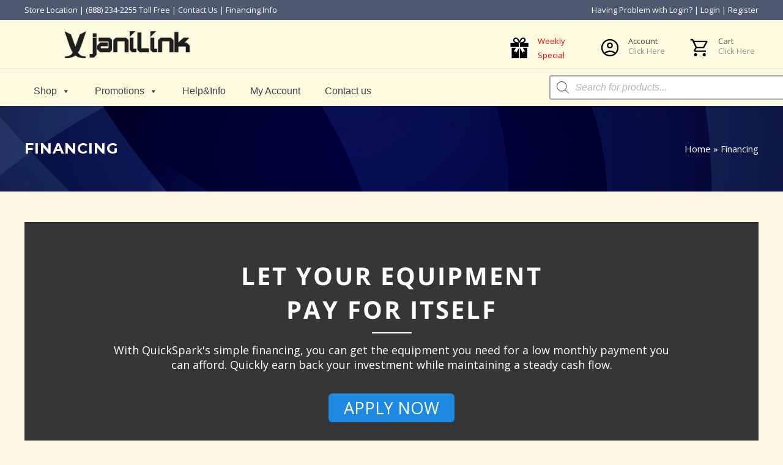

--- FILE ---
content_type: text/html; charset=UTF-8
request_url: https://www.janilink.com/financing/
body_size: 32257
content:
<!DOCTYPE html><html lang="en-US"><head><meta charset="UTF-8" /><meta name="viewport" content="width=device-width,initial-scale=1,user-scalable=no"><link rel="profile" href="http://gmpg.org/xfn/11" /><link rel="pingback" href="https://www.janilink.com/xmlrpc.php" /><title>Financing - Janilink.com | Janitorial Supplies &amp; Equipment</title><style id="rocket-critical-css">.fa{-moz-osx-font-smoothing:grayscale;-webkit-font-smoothing:antialiased;display:inline-block;font-style:normal;font-variant:normal;text-rendering:auto;line-height:1}.fa-stack{display:inline-block;height:2em;line-height:2em;position:relative;vertical-align:middle;width:2em}.fa-angle-down:before{content:"\f107"}.fa-angle-right:before{content:"\f105"}.fa-arrow-up:before{content:"\f062"}.fa-bars:before{content:"\f0c9"}@font-face{font-family:Font Awesome\ 5 Free;font-style:normal;font-weight:400;src:url(https://www.janilink.com/wp-content/plugins/wpdevart-vertical-menu/includes/fonts/webfonts/fa-regular-400.eot);src:url(https://www.janilink.com/wp-content/plugins/wpdevart-vertical-menu/includes/fonts/webfonts/fa-regular-400.eot?#iefix) format("embedded-opentype"),url(https://www.janilink.com/wp-content/plugins/wpdevart-vertical-menu/includes/fonts/webfonts/fa-regular-400.woff2) format("woff2"),url(https://www.janilink.com/wp-content/plugins/wpdevart-vertical-menu/includes/fonts/webfonts/fa-regular-400.woff) format("woff"),url(https://www.janilink.com/wp-content/plugins/wpdevart-vertical-menu/includes/fonts/webfonts/fa-regular-400.ttf) format("truetype"),url(https://www.janilink.com/wp-content/plugins/wpdevart-vertical-menu/includes/fonts/webfonts/fa-regular-400.svg#fontawesome) format("svg")}@font-face{font-family:Font Awesome\ 5 Free;font-style:normal;font-weight:900;src:url(https://www.janilink.com/wp-content/plugins/wpdevart-vertical-menu/includes/fonts/webfonts/fa-solid-900.eot);src:url(https://www.janilink.com/wp-content/plugins/wpdevart-vertical-menu/includes/fonts/webfonts/fa-solid-900.eot?#iefix) format("embedded-opentype"),url(https://www.janilink.com/wp-content/plugins/wpdevart-vertical-menu/includes/fonts/webfonts/fa-solid-900.woff2) format("woff2"),url(https://www.janilink.com/wp-content/plugins/wpdevart-vertical-menu/includes/fonts/webfonts/fa-solid-900.woff) format("woff"),url(https://www.janilink.com/wp-content/plugins/wpdevart-vertical-menu/includes/fonts/webfonts/fa-solid-900.ttf) format("truetype"),url(https://www.janilink.com/wp-content/plugins/wpdevart-vertical-menu/includes/fonts/webfonts/fa-solid-900.svg#fontawesome) format("svg")}.fa{font-family:Font Awesome\ 5 Free}.fa{font-weight:900}div.wpcf7-response-output{margin:2em 0.5em 1em;padding:0.2em 1em;border:2px solid #ff0000}.wpcf7-display-none{display:none}.wopgld-main-product-wrapper,.wopgld-main-product-wrapper *,*:before,*:after{-moz-box-sizing:border-box;-webkit-box-sizing:border-box;box-sizing:border-box}.wopgld-clearfix:before,.wopgld-clearfix:after{content:"";display:table;clear:both;flex-basis:0;order:1}.wopgld-main-product-wrapper{line-height:1.2}.wopgld-main-product-wrapper .wopgld-layout-grid-section{margin-left:-3%}.wopgld-lightbox-loader{position:fixed;top:50%;left:50%;-moz-transform:translate(-50%,-50%);-webkit-transform:translate(-50%,-50%);-ms-transform:translate(-50%,-50%);transform:translate(-50%,-50%);z-index:100000}.wopgld-attributes-container{position:fixed;top:50%;-webkit-transform:translateY(-50%);-moz-transform:translateY(-50%);-ms-transform:translateY(-50%);-o-transform:translateY(-50%);transform:translateY(-50%);left:0;right:0;z-index:999999}.xt_woofc *{line-height:inherit}.xt_woofc *,.xt_woofc *::after,.xt_woofc *::before{box-sizing:border-box}.xt_woofc-inner{position:fixed;transform:translateZ(0) scale(0);-webkit-backface-visibility:hidden;will-change:transform;backface-visibility:hidden;margin:20px;opacity:0}.xt_woofc-ready .xt_woofc-inner{opacity:1;transform:scale(1)}.xt_woofc-is-desktop.xt_woofc-pos-bottom-right .xt_woofc-inner{bottom:0;right:0}.xt_woofc-empty.xt_woofc-is-desktop.xt_woofc-pos-bottom-right:not(.xt_woofc-force-visible):not(.xt_woofc-cart-open) .xt_woofc-inner{transform:translateY(150px);opacity:0}.xt_woofc-empty .xt_woofc-inner .xt_woofc-body-footer{opacity:0}.xt_woofc-inner{z-index:20000;width:440px;height:400px;max-width:calc(100vw - 40px);max-height:calc(100vh - 40px);min-width:190px}.xt_woofc-inner .xt_woofc-body .xt_woofc-body-footer{background-color:#fff;border-top:1px solid #e6e6e6;margin-bottom:-1px;opacity:0}.xt_woofc-inner .xt_woofc-body .xt_woofc-body-footer:empty{display:none}.xt_woofc-inner .xt_woofc-body .woocommerce-cart-form{display:none}#mega-menu-wrap-top-navigation,#mega-menu-wrap-top-navigation #mega-menu-top-navigation,#mega-menu-wrap-top-navigation #mega-menu-top-navigation ul.mega-sub-menu,#mega-menu-wrap-top-navigation #mega-menu-top-navigation li.mega-menu-item,#mega-menu-wrap-top-navigation #mega-menu-top-navigation a.mega-menu-link{border-radius:0;box-shadow:none;background:none;border:0;bottom:auto;box-sizing:border-box;clip:auto;color:#666;display:block;float:none;font-family:inherit;font-size:14px;height:auto;left:auto;line-height:1.7;list-style-type:none;margin:0;min-height:auto;max-height:none;opacity:1;outline:none;overflow:visible;padding:0;position:relative;right:auto;text-align:left;text-decoration:none;text-indent:0;text-transform:none;transform:none;top:auto;vertical-align:baseline;visibility:inherit;width:auto;word-wrap:break-word;white-space:normal}#mega-menu-wrap-top-navigation:before,#mega-menu-wrap-top-navigation #mega-menu-top-navigation:before,#mega-menu-wrap-top-navigation #mega-menu-top-navigation ul.mega-sub-menu:before,#mega-menu-wrap-top-navigation #mega-menu-top-navigation li.mega-menu-item:before,#mega-menu-wrap-top-navigation #mega-menu-top-navigation a.mega-menu-link:before,#mega-menu-wrap-top-navigation:after,#mega-menu-wrap-top-navigation #mega-menu-top-navigation:after,#mega-menu-wrap-top-navigation #mega-menu-top-navigation ul.mega-sub-menu:after,#mega-menu-wrap-top-navigation #mega-menu-top-navigation li.mega-menu-item:after,#mega-menu-wrap-top-navigation #mega-menu-top-navigation a.mega-menu-link:after{display:none}#mega-menu-wrap-top-navigation{border-radius:0}@media only screen and (min-width:601px){#mega-menu-wrap-top-navigation{background:rgba(34,34,34,0)}}#mega-menu-wrap-top-navigation #mega-menu-top-navigation{visibility:visible;text-align:left;padding:16px 20px 0px 0px}#mega-menu-wrap-top-navigation #mega-menu-top-navigation a.mega-menu-link{display:inline}#mega-menu-wrap-top-navigation #mega-menu-top-navigation li.mega-menu-item>ul.mega-sub-menu{display:block;visibility:hidden;opacity:1}@media only screen and (max-width:600px){#mega-menu-wrap-top-navigation #mega-menu-top-navigation li.mega-menu-item>ul.mega-sub-menu{display:none;visibility:visible;opacity:1}}@media only screen and (min-width:601px){#mega-menu-wrap-top-navigation #mega-menu-top-navigation[data-effect="fade_up"] li.mega-menu-item.mega-menu-flyout ul.mega-sub-menu{opacity:0;transform:translate(0,10px)}}#mega-menu-wrap-top-navigation #mega-menu-top-navigation li.mega-menu-item a.mega-menu-link:before{display:inline-block;font:inherit;font-family:dashicons;position:static;margin:0 6px 0 0px;vertical-align:top;-webkit-font-smoothing:antialiased;-moz-osx-font-smoothing:grayscale;color:inherit;background:transparent;height:auto;width:auto;top:auto}#mega-menu-wrap-top-navigation #mega-menu-top-navigation>li.mega-menu-item{margin:0 20px 0 0;display:inline-block;height:auto;vertical-align:middle}#mega-menu-wrap-top-navigation #mega-menu-top-navigation>li.mega-menu-item>a.mega-menu-link{line-height:40px;height:40px;padding:0px 10px 0px 10px;vertical-align:baseline;width:auto;display:block;color:#3f3f3f;text-transform:none;text-decoration:none;text-align:left;text-decoration:none;background:rgba(0,0,0,0);border:0;border-radius:0;font-family:Arial,Helvetica,sans-serif;font-size:16px;font-weight:normal;outline:none}@media only screen and (max-width:600px){#mega-menu-wrap-top-navigation #mega-menu-top-navigation>li.mega-menu-item{display:list-item;margin:0;clear:both;border:0}#mega-menu-wrap-top-navigation #mega-menu-top-navigation>li.mega-menu-item>a.mega-menu-link{border-radius:0;border:0;margin:0;line-height:40px;height:40px;padding:0 10px;background:transparent;text-align:left;color:#fff;font-size:14px}}#mega-menu-wrap-top-navigation #mega-menu-top-navigation>li.mega-menu-flyout ul.mega-sub-menu{z-index:999;position:absolute;width:250px;max-width:none;padding:0px 0px 0px 0px;border:0;background:#f1f1f1;border-radius:0;box-shadow:0px 0px 5px 0px rgba(0,0,0,0.32)}@media only screen and (max-width:600px){#mega-menu-wrap-top-navigation #mega-menu-top-navigation>li.mega-menu-flyout ul.mega-sub-menu{float:left;position:static;width:100%;padding:0;border:0;border-radius:0}}@media only screen and (max-width:600px){#mega-menu-wrap-top-navigation #mega-menu-top-navigation>li.mega-menu-flyout ul.mega-sub-menu li.mega-menu-item{clear:both}}#mega-menu-wrap-top-navigation #mega-menu-top-navigation>li.mega-menu-flyout ul.mega-sub-menu li.mega-menu-item a.mega-menu-link{display:block;background:#f1f1f1;color:#666;font-family:inherit;font-size:14px;font-weight:normal;padding:0px 10px 0px 10px;line-height:35px;text-decoration:none;text-transform:none;vertical-align:baseline}#mega-menu-wrap-top-navigation #mega-menu-top-navigation>li.mega-menu-flyout ul.mega-sub-menu li.mega-menu-item:first-child>a.mega-menu-link{border-top-left-radius:0px;border-top-right-radius:0px}@media only screen and (max-width:600px){#mega-menu-wrap-top-navigation #mega-menu-top-navigation>li.mega-menu-flyout ul.mega-sub-menu li.mega-menu-item:first-child>a.mega-menu-link{border-top-left-radius:0;border-top-right-radius:0}}#mega-menu-wrap-top-navigation #mega-menu-top-navigation>li.mega-menu-flyout ul.mega-sub-menu li.mega-menu-item:last-child>a.mega-menu-link{border-bottom-right-radius:0px;border-bottom-left-radius:0px}@media only screen and (max-width:600px){#mega-menu-wrap-top-navigation #mega-menu-top-navigation>li.mega-menu-flyout ul.mega-sub-menu li.mega-menu-item:last-child>a.mega-menu-link{border-bottom-right-radius:0;border-bottom-left-radius:0}}#mega-menu-wrap-top-navigation #mega-menu-top-navigation>li.mega-menu-flyout ul.mega-sub-menu li.mega-menu-item ul.mega-sub-menu{position:absolute;left:100%;top:0}@media only screen and (max-width:600px){#mega-menu-wrap-top-navigation #mega-menu-top-navigation>li.mega-menu-flyout ul.mega-sub-menu li.mega-menu-item ul.mega-sub-menu{position:static;left:0;width:100%}#mega-menu-wrap-top-navigation #mega-menu-top-navigation>li.mega-menu-flyout ul.mega-sub-menu li.mega-menu-item ul.mega-sub-menu a.mega-menu-link{padding-left:20px}}#mega-menu-wrap-top-navigation #mega-menu-top-navigation li.mega-menu-item-has-children>a.mega-menu-link>span.mega-indicator:after{content:'\f140';font-family:dashicons;font-weight:normal;display:inline-block;margin:0 0 0 6px;vertical-align:top;-webkit-font-smoothing:antialiased;-moz-osx-font-smoothing:grayscale;transform:rotate(0);color:inherit;position:relative;background:transparent;height:auto;width:auto;right:auto;line-height:inherit}#mega-menu-wrap-top-navigation #mega-menu-top-navigation li.mega-menu-item-has-children>a.mega-menu-link>span.mega-indicator{display:inline;height:auto;width:auto;background:transparent;position:relative;left:auto;min-width:auto;line-height:inherit;color:inherit;font-size:inherit;padding:0}#mega-menu-wrap-top-navigation #mega-menu-top-navigation li.mega-menu-item-has-children li.mega-menu-item-has-children>a.mega-menu-link>span.mega-indicator{float:right}@media only screen and (max-width:600px){#mega-menu-wrap-top-navigation #mega-menu-top-navigation li.mega-menu-item-has-children>a.mega-menu-link>span.mega-indicator{float:right}}@media only screen and (min-width:601px){#mega-menu-wrap-top-navigation #mega-menu-top-navigation li.mega-menu-flyout li.mega-menu-item a.mega-menu-link>span.mega-indicator:after{content:'\f139'}}@media only screen and (max-width:600px){#mega-menu-wrap-top-navigation #mega-menu-top-navigation li.mega-hide-on-mobile{display:none}}@media only screen and (max-width:600px){#mega-menu-wrap-top-navigation:after{content:"";display:table;clear:both}}#mega-menu-wrap-top-navigation .mega-menu-toggle{display:none;z-index:1;background:rgba(255,255,255,0.1);border-radius:2px 2px 2px 2px;line-height:40px;height:40px;text-align:left;-webkit-touch-callout:none;outline:none;white-space:nowrap}@media only screen and (max-width:600px){#mega-menu-wrap-top-navigation .mega-menu-toggle{display:-webkit-box;display:-ms-flexbox;display:-webkit-flex;display:flex}}#mega-menu-wrap-top-navigation .mega-menu-toggle .mega-toggle-blocks-left,#mega-menu-wrap-top-navigation .mega-menu-toggle .mega-toggle-blocks-center,#mega-menu-wrap-top-navigation .mega-menu-toggle .mega-toggle-blocks-right{display:-webkit-box;display:-ms-flexbox;display:-webkit-flex;display:flex;-ms-flex-preferred-size:33.33%;-webkit-flex-basis:33.33%;flex-basis:33.33%}#mega-menu-wrap-top-navigation .mega-menu-toggle .mega-toggle-blocks-left{-webkit-box-flex:1;-ms-flex:1;-webkit-flex:1;flex:1;-webkit-box-pack:start;-ms-flex-pack:start;-webkit-justify-content:flex-start;justify-content:flex-start}#mega-menu-wrap-top-navigation .mega-menu-toggle .mega-toggle-blocks-left .mega-toggle-block{margin-left:6px}#mega-menu-wrap-top-navigation .mega-menu-toggle .mega-toggle-blocks-center{-webkit-box-pack:center;-ms-flex-pack:center;-webkit-justify-content:center;justify-content:center}#mega-menu-wrap-top-navigation .mega-menu-toggle .mega-toggle-blocks-right{-webkit-box-flex:1;-ms-flex:1;-webkit-flex:1;flex:1;-webkit-box-pack:end;-ms-flex-pack:end;-webkit-justify-content:flex-end;justify-content:flex-end}#mega-menu-wrap-top-navigation .mega-menu-toggle .mega-toggle-blocks-right .mega-toggle-block{margin-right:6px}#mega-menu-wrap-top-navigation .mega-menu-toggle .mega-toggle-block{display:-webkit-box;display:-ms-flexbox;display:-webkit-flex;display:flex;height:100%;outline:0;-webkit-align-self:center;-ms-flex-item-align:center;align-self:center;-ms-flex-negative:0;-webkit-flex-shrink:0;flex-shrink:0}@media only screen and (max-width:600px){#mega-menu-wrap-top-navigation .mega-menu-toggle+#mega-menu-top-navigation{background:#333;padding:0px 0px 0px 0px;display:none;position:absolute;width:100%;z-index:9999999}}#mega-menu-wrap-top-navigation .mega-menu-toggle .mega-toggle-block-2:after{content:'\f333';font-family:'dashicons';font-size:24px;color:#454545;margin:0 0 0 5px}#mega-menu-wrap-top-navigation .mega-menu-toggle .mega-toggle-block-2 .mega-toggle-label{color:#454242;font-size:14px}#mega-menu-wrap-top-navigation .mega-menu-toggle .mega-toggle-block-2 .mega-toggle-label .mega-toggle-label-open{display:none}#mega-menu-wrap-top-navigation .mega-menu-toggle .mega-toggle-block-2 .mega-toggle-label .mega-toggle-label-closed{display:inline}#mega-menu-wrap-top-navigation #mega-menu-top-navigation li#mega-menu-item-63246>a.mega-menu-link{color:#333}#mega-menu-wrap-top-navigation #mega-menu-top-navigation li#mega-menu-item-63250>a.mega-menu-link{color:#f60909}#mega-menu-wrap-top-navigation #mega-menu-top-navigation li#mega-menu-item-345>a.mega-menu-link{color:#f60909}#mega-menu-wrap-top-navigation{clear:both}.fa-angle-down:before{content:"\f107"}.fa-angle-right:before{content:"\f105"}.fa-arrow-up:before{content:"\f062"}.fa-bars:before{content:"\f0c9"}html,body{min-height:100%!important;height:auto!important}.clearfix:after{clear:both}a,h1,h6{color:#303030}.sticky{opacity:1}.clearfix:after,.clearfix:before{content:" ";display:table}header,nav{display:block}a,body,div,form,h1,h6,html,i,iframe,label,li,p,span,ul{background:0 0;border:0;margin:0;padding:0px;;vertical-align:baseline;outline:0}a img{border:none}header{vertical-align:middle}img{max-width:100%;height:auto;image-rendering:optimizeQuality}h1{font-size:30px;line-height:1.25em}h6{font-weight:600;letter-spacing:1px;text-transform:uppercase}h6{font-size:13px;line-height:1.538461538461538em}a{text-decoration:none}ul{list-style-position:inside}.wrapper,body{background-color:#f6f6f6}html{height:100%;margin:0!important}body{font-family:Raleway,sans-serif;font-size:14px;line-height:21px;color:#818181;font-weight:400;overflow-y:scroll;overflow-x:hidden!important;-webkit-font-smoothing:antialiased}.wrapper{position:relative;z-index:1000;left:0}.wrapper_inner{width:100%;overflow:hidden}header{width:100%;display:inline-block;margin:0;position:relative;z-index:110;-webkit-backface-visibility:hidden}header .header_inner_left{position:absolute;left:45px;top:0}header .container_inner .header_inner_left{position:absolute;left:0;top:0}.header_bottom,.header_top,.q_logo,.q_logo a{position:relative}.header_inner_right{float:right;position:relative;z-index:110;margin-right:80px}.header_top{z-index:111;line-height:33px;height:33px;padding:0;font-size:13px;background-color:#fff}.header_top .left{float:left;height:100%}.header_top .right{float:right;height:100%}.header_top .left .inner>div,.header_top .left .inner>div:last-child{float:left;border-bottom:0;border-top:0}.header_top .right .inner>div{border-left:0;float:left}.header_bottom{padding:0 45px;background-color:#fff}.logo_wrapper{height:100px;float:left}.q_logo{top:50%;left:0}.q_logo a{display:block;visibility:hidden}.q_logo img{display:block;opacity:1;position:absolute;top:-50%;width:auto!important;max-width:none}.q_logo img.dark,.q_logo img.light,.q_logo img.mobile,.q_logo img.sticky{opacity:0}header:not(.sticky) .header_menu_bottom .side_menu_button{height:60px}header.menu_bottom .header_inner_left{left:0;position:relative}header.menu_bottom.has_header_fixed_right .mobile_menu_button{height:130px}.menu_bottom .logo_wrapper{float:none}.menu_bottom .q_logo a{display:inline-block}.header_menu_bottom{position:relative;display:block}header:not(.centered_logo) .q_logo img{height:100%}nav.main_menu{position:absolute;left:50%;z-index:100;text-align:left}nav.main_menu ul{list-style:none;margin:0;padding:0}nav.main_menu ul li{display:inline-block;float:left;padding:0;margin:0;background-repeat:no-repeat;background-position:right}nav.main_menu ul li a{color:#777;font-weight:400;text-decoration:none;display:inline-block;position:relative;line-height:100px;padding:0;margin:0}.drop_down ul{list-style:none}.drop_down ul li{position:relative}nav.mobile_menu{background-color:#fff}div.section{background-position:center center;background-repeat:no-repeat;background-size:cover}.mobile_menu_button{display:none;float:left;height:100px;margin:0 20px 0 0}.mobile_menu_button span{width:19px;height:17px;font-size:14px;z-index:50;display:table-cell;position:relative;vertical-align:middle}nav.mobile_menu,nav.mobile_menu ul{display:none;width:100%;position:relative}nav.mobile_menu{float:left;top:0;text-align:left;overflow:hidden;z-index:100}nav.mobile_menu ul{list-style:none;padding:0;margin:0}nav.mobile_menu>ul{margin-bottom:-1px!important}nav.mobile_menu ul li{margin:0;padding:0;position:relative;-webkit-transform:translateZ(0)}nav.mobile_menu ul li{border-bottom:1px solid #eaeaea}nav.mobile_menu ul li:last-child{border:0!important}nav.mobile_menu ul li span.mobile_arrow i{color:#888}nav.mobile_menu ul>li>span.mobile_arrow i{display:none}nav.mobile_menu ul li a{font-size:13px;font-weight:400;color:#888;padding:10px 0;display:block;position:relative;text-transform:none;line-height:26px;letter-spacing:0}.header_menu_bottom .main_menu{left:auto}header:not(.centered_logo) .header_fixed_right_area{position:absolute;right:0;top:0;height:100%;line-height:100px}.side_menu_button_wrapper{display:table}.side_menu_button{display:table-cell;vertical-align:middle;height:100px}.header_bottom_right_widget_holder{display:table-cell;vertical-align:middle;height:100%;padding:0 17px}.content,.content .container{background-color:#f6f6f6}.mobile_menu_button span{color:#9d9d9d}.content .container .container_inner{padding:0}.container,.content{z-index:100;position:relative}.content{margin-top:0}.content.content_top_margin_none{margin-top:0!important}.container{padding:0;width:100%}.container_inner{width:1200px;margin:0 auto}.content .container .container_inner.page_container_inner{padding:30px 0 0}.header_bottom .container_inner{position:relative}.content .title .container_inner{padding:0!important}div.section{position:relative}.full_section_inner{position:relative;z-index:20}.title,.title img{display:block;position:relative}.two_columns_50_50{width:100%}.two_columns_50_50>.column1,.two_columns_50_50>.column2{width:50%;float:left}.two_columns_50_50>.column1>.column_inner{padding:0 10px 0 0}.two_columns_50_50>.column2>.column_inner{padding:0 0 0 10px}.title{width:100%;height:100px;text-align:left;z-index:101;border-bottom-color:#eee}.title img{width:100%}.title .not_responsive{display:none}.title .title_holder{display:table;height:100%;left:0;position:relative;width:100%}.title_outer .has_fixed_background.title .title_holder{position:absolute;top:0;display:block}.title.has_fixed_background{background-position:center 0;background-repeat:no-repeat}.title .title_holder .container{display:table-cell;vertical-align:middle;background-color:transparent}.title_outer .has_fixed_background.title .title_holder .container{display:block;height:100%}.title_outer .has_fixed_background.title .title_holder .container_inner{display:table;height:100%}.title_subtitle_holder{display:block;padding:0;position:relative}.title_outer .has_fixed_background.title .title_subtitle_holder{display:table-cell;vertical-align:middle;width:100%}.title_subtitle_holder_inner{position:relative}.title h1{color:#303030;padding:0;text-transform:uppercase;letter-spacing:1px;font-weight:600}.title.title_size_medium h1{font-size:24px;line-height:1.384615384615385em}.title h1{font-size:17px;line-height:1.304347826086957em}.subtitle{display:block}.title .text_above_title{display:block;color:#1abc9c;margin-bottom:10px}.title.has_fixed_background{background-attachment:fixed;position:relative;z-index:101}.separator{position:relative;display:block;height:1px;background-color:#eaeaea;margin:10px 0}.wpb_content_element.wpb_single_image img{vertical-align:middle}.q_icon_with_title{display:block;position:relative}.q_icon_with_title .icon_holder{display:inline-block;position:relative;z-index:2}.q_icon_with_title:not(.right) .icon_holder{float:left}.q_icon_with_title .icon_text_holder{position:relative}.q_icon_with_title .icon_text_inner{padding:0 0 18px}.q_icon_with_title.medium .icon_holder{text-align:center}.q_icon_with_title.medium .icon_text_holder{padding:0 0 0 56px}.q_icon_with_title.medium.custom_icon_image .icon_text_holder{padding:0 0 0 95px}.q_icon_with_title.medium .icon_holder img{width:78px}#back_to_top span{text-align:center}.vc_empty_space_inner .empty_space_image{display:block;height:100%}#back_to_top{opacity:0;filter:alpha(opacity=0)}.footer_bottom{text-align:center}footer .container_inner{position:relative}.footer_bottom_holder{display:block;background-color:#1b1b1b}.footer_bottom{display:table-cell;font-size:12px;line-height:22px;height:53px;width:1%;vertical-align:middle}.footer_bottom_columns.two_columns_50_50 .column1 .footer_bottom{text-align:left}.footer_bottom_columns.two_columns_50_50 .column2 .footer_bottom{text-align:right}#back_to_top{color:#cdcdcd;height:auto;position:fixed;bottom:105px;margin:0;z-index:10000;right:25px;visibility:hidden;-webkit-backface-visibility:hidden}#back_to_top>span{width:52px;height:52px;line-height:52px;text-decoration:none;-o-border-radius:52px;-moz-border-radius:52px;-webkit-border-radius:52px;border-radius:52px;border:2px solid #e8e8e8;background:0 0}#back_to_top span i{font-size:22px;color:#b0b0b0;line-height:52px}.element_from_left{display:inline-block;vertical-align:middle;width:100%}.element_from_left>div{opacity:0;display:inline-block;vertical-align:middle;width:100%;filter:alpha(opacity=0)}.element_from_left.element_from_left_on>div{-webkit-animation:element-from-left .7s 1 ease-in-out;-moz-animation:element-from-left .7s 1 ease-in-out;-o-animation:element-from-left .7s 1 ease-in-out;animation:element-from-left .7s 1 ease-in-out;opacity:1;filter:alpha(opacity=100);-webkit-backface-visibility:hidden}@-webkit-keyframes element-from-left{0%{-webkit-transform:translate(-20%,0);opacity:0}100%{-webkit-transform:translate(0,0);opacity:1}}@-moz-keyframes element-from-left{0%{-moz-transform:translate(-20%,0);opacity:0}100%{-moz-transform:translate(0,0);opacity:1}}@-o-keyframes element-from-left{0%{-o-transform:translate(-20%,0);opacity:0}100%{-o-transform:translate(0,0);opacity:1}}@keyframes element-from-left{0%{transform:translate(-20%,0);opacity:0}100%{transform:translate(0,0);opacity:1}}.wpb_content_element,.wpb_row{margin-bottom:0!important}.header_top_bottom_holder{position:relative}:-moz-placeholder,:-ms-input-placeholder,::-moz-placeholder,::-webkit-input-placeholder{color:#959595;margin:10px 0 0}.side_menu_button{position:relative}div.wpcf7-response-output{position:relative;padding:17px 30px 17px 55px;color:#fff;margin-left:0;margin-right:0;font-weight:500;font-size:15px;text-transform:uppercase;letter-spacing:1px;border:none}div.wpcf7-response-output:before{font-family:FontAwesome,sans-serif;width:20px;height:20px;display:inline-block;color:#fff;position:absolute;left:25px}body.qode-chrome .container_inner{position:relative}.woocommerce .content .container .container_inner,.woocommerce-page .content .container .container_inner{padding:50px 0 30px}.woocommerce .content .title .container .container_inner,.woocommerce-page .content .title .container .container_inner{padding:0}@media only screen and (max-width:768px){body{position:relative}}.title .text_above_title{color:#4f5871}body{font-family:'Open Sans',sans-serif;font-size:16px}body,.wrapper,.content,.content .container{background-color:#fdf6e3}.header_bottom,.header_top{background-color:rgba(254,250,224,1)}@media only screen and (min-width:1000px){.content .container .container_inner.default_template_holder,.content .container .container_inner.page_container_inner{padding-top:50px}}.header_top{background-color:rgba(79,88,113,1)}.content{margin-top:-173px}.logo_wrapper,.side_menu_button{height:80px}header:not(.centered_logo) .header_fixed_right_area{line-height:80px}nav.mobile_menu ul li a{color:#424242;font-family:'Montserrat',sans-serif;font-size:14px;font-style:normal;font-weight:400;text-transform:uppercase}nav.mobile_menu ul li span.mobile_arrow i,nav.mobile_menu ul li span.mobile_arrow i{color:#424242}.title h1{color:#ffffff;font-family:'Montserrat',sans-serif;font-size:29px;font-style:normal;font-weight:700}h6{color:#4a4a4a;font-size:16px;line-height:23px;font-style:normal;font-weight:400;letter-spacing:0px;text-transform:none}p{font-size:16px;line-height:20px}.footer_bottom_holder{background-color:#272b30}.footer_bottom_holder{padding-right:0px;padding-bottom:26px;padding-left:0px}.footer_bottom{padding-top:26px}.footer_bottom_holder,.footer_bottom{font-size:15px;letter-spacing:0px;line-height:22px;font-weight:400;text-transform:none;font-style:normal}.footer_bottom{color:#ffffff}.mobile_menu_button span{font-size:20px}.header_top .header-widget,.header_top .header-widget a{color:#ffffff}@media only screen and (max-width:1200px){.container_inner{width:950px}}@media only screen and (min-width:1000px) and (max-width:1200px){.header_bottom .container_inner{width:100%}}@media only screen and (max-width:1000px){.container_inner{width:768px}.header_top .container{display:inline-block}.header_inner_left,header{position:relative!important;left:0!important;margin-bottom:0}.content{margin-bottom:0!important}header{top:0!important;margin-top:0!important;display:block}.header_top{height:auto;display:block!important}.hide_top_bar_on_mobile_header .header_top{display:none!important}.header_top .left,.header_top .right{text-align:center;float:none}.header_top .inner{display:inline-block;margin:0 0 -4px}.header_bottom{background-color:#fff!important}header .q_logo img.mobile{display:block!important;opacity:1!important;position:relative;margin:0 auto}header .q_logo img.dark,header .q_logo img.light,header .q_logo img.normal,header .q_logo img.sticky{display:none!important}.logo_wrapper{position:absolute}.main_menu{display:none!important}nav.mobile_menu{display:block}.logo_wrapper,.mobile_menu_button{display:table}nav.mobile_menu>ul{width:768px;margin:0 auto}.logo_wrapper{height:100px!important;left:50%}.q_logo{display:table-cell;position:relative;top:auto;vertical-align:middle}.q_logo a{left:-50%;width:auto!important}.q_logo img{top:0;left:0}header .header_fixed_right_area{line-height:100%!important;top:80px!important;width:100%;display:block;text-align:center;margin:0;position:absolute}header:not(.centered_logo) .header_fixed_right_area{display:none}.header_menu_bottom{border-top:none}.title{height:auto!important;padding:30px 0!important}.title.has_fixed_background{background:0 0!important;height:auto!important;padding:0!important}.title .not_responsive{display:block}.title h1{margin:0}.side_menu_button{height:100px!important}header.menu_bottom.has_header_fixed_right .side_menu_button{height:130px!important}.header_top .left .inner>div:last-child,.header_top .right .inner>div{border-right:0}.header_top .left .inner>div,.header_top .right .inner>div:first-child{border-left:0}.content{margin-top:0!important}.title .title_holder{height:100%!important;padding:0!important}}@media only screen and (min-width:600px) and (max-width:1000px){body.qode_header_in_grid .header_bottom{padding:0}}@media only screen and (max-width:768px){.container_inner{width:600px}nav.mobile_menu>ul{width:600px}.title{padding:25px 0!important}.has_header_fixed_right.stick.menu_bottom .header_inner_right,.header_bottom_right_widget_holder{display:none}.title .text_above_title{display:none}}@media only screen and (max-width:600px){.container_inner{width:420px}nav.mobile_menu>ul{width:420px}.two_columns_50_50 .column1,.two_columns_50_50 .column2{width:100%}.two_columns_50_50 .column1 .column_inner,.two_columns_50_50 .column2 .column_inner{padding:0}.title{padding:15px 0!important}.title h1{float:none}.title .subtitle{margin-top:0!important;margin-bottom:0!important}.footer_bottom_columns.two_columns_50_50 .column1 .footer_bottom,.footer_bottom_columns.two_columns_50_50 .column2 .footer_bottom{text-align:center}}@media only screen and (max-width:480px){.container_inner{width:300px}.header_bottom,footer .container_inner{padding:0 25px}.header_bottom .container_inner,footer .container_inner,nav.mobile_menu>ul{width:auto}.footer_bottom{line-height:35px;height:auto}}@media only screen and (max-width:420px){.header_bottom,footer .container_inner{padding:0 15px}}@media only screen and (max-width:350px){.container_inner{width:95%}}@media only screen and (max-width:1000px){.header_bottom{background-color:#fefae0}.content .container .container_inner.default_template_holder,.content .container .container_inner.page_container_inner{padding-top:35px!important}}@media only screen and (max-width:600px){h1{font-size:30px;line-height:31px}h6{font-size:14px;line-height:15px}}@media only screen and (max-width:480px){.footer_bottom{line-height:22px}}.vc_row:after,.vc_row:before{content:" ";display:table}.vc_row:after{clear:both}.vc_column_container{width:100%}.vc_row{margin-left:-15px;margin-right:-15px}.vc_col-sm-12,.vc_col-sm-4{position:relative;min-height:1px;padding-left:15px;padding-right:15px;-webkit-box-sizing:border-box;-moz-box-sizing:border-box;box-sizing:border-box}@media (min-width:768px){.vc_col-sm-12,.vc_col-sm-4{float:left}.vc_col-sm-12{width:100%}.vc_col-sm-4{width:33.33333333%}}.wpb_text_column :last-child{margin-bottom:0}.wpb_content_element{margin-bottom:35px}.vc_column-inner::after,.vc_column-inner::before{content:" ";display:table}.vc_column-inner::after{clear:both}.vc_column_container{padding-left:0;padding-right:0}.vc_column_container>.vc_column-inner{box-sizing:border-box;padding-left:15px;padding-right:15px;width:100%}.wpb_single_image img{height:auto;max-width:100%;vertical-align:top}.wpb_single_image .vc_single_image-wrapper{display:inline-block;vertical-align:top;max-width:100%}.wpb_single_image .vc_single_image-wrapper.vc_box_shadow_3d{border-radius:0;-webkit-box-shadow:none;box-shadow:none;margin-bottom:15px}.wpb_single_image .vc_single_image-wrapper.vc_box_shadow_3d img{border-radius:0;-webkit-box-shadow:none;box-shadow:none}.wpb_single_image.vc_align_center{text-align:center}.wpb_single_image .vc_box_shadow_3d{position:relative;z-index:0;display:inline-block;max-width:100%}.wpb_single_image .vc_box_shadow_3d:after,.wpb_single_image .vc_box_shadow_3d:before{content:"";position:absolute;-webkit-box-shadow:0 15px 10px rgba(0,0,0,.6);box-shadow:0 15px 10px rgba(0,0,0,.6);left:5px;right:50%;bottom:8px;height:30%;z-index:-1;border-radius:inherit;-webkit-transform-origin:0 0;-moz-transform-origin:0 0;-ms-transform-origin:0 0;transform-origin:0 0;-webkit-transform:skewY(-6deg);-ms-transform:skewY(-6deg);transform:skewY(-6deg)}.wpb_single_image .vc_box_shadow_3d:after{left:50%;right:5px;-webkit-transform:skewY(6deg);-ms-transform:skewY(6deg);transform:skewY(6deg);-webkit-transform-origin:100% 0;-moz-transform-origin:100% 0;-ms-transform-origin:100% 0;transform-origin:100% 0}.ulp-overlay{position:fixed!important;z-index:1000000;top:0;left:0;height:100%;width:100%;display:none;animation-duration:1000ms!important;-webkit-animation-duration:1000ms!important;-ms-animation-duration:1000ms!important;-moz-animation-duration:1000ms!important;animation-delay:0!important;-webkit-animation-delay:0!important;-ms-animation-delay:0!important;-moz-animation-delay:0!important;background:center center}.ulp-window{position:fixed!important;z-index:1000001;text-align:left;display:none}.ulp-window-middle-center{left:50%;top:50%;transform:translate(-50%,-50%);-ms-transform:translate(-50%,-50%);-webkit-transform:translate(-50%,-50%)}.ulp-content{position:relative}.ulp-layer{position:absolute;box-sizing:border-box;-moz-box-sizing:border-box;-webkit-box-sizing:border-box;-o-box-sizing:border-box;-khtml-box-sizing:border-box;text-align:justify;line-height:1.475;letter-spacing:0;background:center center}.dgwt-wcas-search-wrapp{position:relative;display:block;color:#444;min-width:230px;width:160%;text-align:left;margin:0 auto;-webkit-box-sizing:border-box;-moz-box-sizing:border-box;box-sizing:border-box}.dgwt-wcas-suggestions-wrapp{background:#fff none repeat scroll 0 0;border:1px solid #ddd;border-top:none;padding:0;-webkit-box-sizing:border-box;-moz-box-sizing:border-box;box-sizing:border-box;overflow-y:auto}.dgwt-wcas-search-form{margin:0;padding:0}input[type=search].dgwt-wcas-search-input{-webkit-box-shadow:none;box-shadow:none;margin:0;-webkit-appearance:textfield;text-align:left}[type=search].dgwt-wcas-search-input::-ms-clear{display:none}[type=search].dgwt-wcas-search-input::-webkit-search-decoration{-webkit-appearance:none}[type=search].dgwt-wcas-search-input::-webkit-search-cancel-button{display:none}.dgwt-wcas-ico-magnifier{bottom:0;left:0;margin:auto;position:absolute;right:0;top:0;height:65%;display:block}.dgwt-wcas-preloader{height:100%;position:absolute;right:0;top:0;width:40px;z-index:1;background-repeat:no-repeat;background-position:right 15px center;background-size:auto 44%}.screen-reader-text{clip:rect(1px,1px,1px,1px);height:1px;overflow:hidden;position:absolute!important;width:1px}.dgwt-wcas-sf-wrapp:after,.dgwt-wcas-sf-wrapp:before{content:"";display:table}.dgwt-wcas-sf-wrapp:after{clear:both}.dgwt-wcas-sf-wrapp{zoom:1;width:100%;margin:0;position:relative;background:0 0}.dgwt-wcas-sf-wrapp input[type=search].dgwt-wcas-search-input{width:100%;height:40px;font-size:16px;line-height:100%;padding:10px 15px;background:#fff;border:2px solid #a7a7b3;border-radius:3px;-webkit-border-radius:3px;-webkit-appearance:none;box-sizing:border-box}.dgwt-wcas-sf-wrapp input[type=search].dgwt-wcas-search-input::-webkit-input-placeholder{color:#000;font-weight:400;font-style:italic}.dgwt-wcas-sf-wrapp input[type=search].dgwt-wcas-search-input:-moz-placeholder{color:#000;font-weight:400;font-style:italic}.dgwt-wcas-sf-wrapp input[type=search].dgwt-wcas-search-input::-moz-placeholder{color:#000;font-weight:400;font-style:italic}.dgwt-wcas-sf-wrapp input[type=search].dgwt-wcas-search-input:-ms-input-placeholder{color:#000;font-weight:400;font-style:italic}.dgwt-wcas-ico-magnifier{fill:#fff}.dgwt-wcas-no-submit .dgwt-wcas-ico-magnifier{height:50%;max-height:20px;width:100%;max-width:20px;left:12px;right:auto;opacity:.7;fill:#000}.dgwt-wcas-no-submit .dgwt-wcas-sf-wrapp input[type=search].dgwt-wcas-search-input{padding:10px 15px 10px 40px}</style><link rel="preload" href="https://fonts.googleapis.com/css?family=Bitter%7CHind%7CPlayfair%20Display%3A400%2C400i%2C700%2C700i%2C900%2C900i%7COpen%20Sans%3A400%2C500%2C600%2C700%2C900%7CLato%3A300%2C400%2C700%2C900%7CMontserrat%7CDroid%20Sans%7CRoboto%7CLora%3A400%2C400i%2C700%2C700i%7CRoboto%20Slab%7CRubik%7CMerriweather%3A300%2C400%2C700%2C900%7CPoppins%7CRopa%20Sans%7CPlayfair%20Display%7CRubik%7CSource%20Sans%20Pro%7CRoboto%20Condensed%7CRoboto%20Slab%3A300%2C400%2C700%7CAmatic%20SC%3A400%2C700%7CQuicksand%7COswald%7CQuicksand%3A400%2C500%2C700%7COpen%20Sans%3A400%2C600%2C700%2C800%2C300%7CRaleway%3A100%2C200%2C300%2C400%2C500%2C600%2C700%2C800%2C900%2C300italic%2C400italic%2C700italic%7CMontserrat%3A100%2C200%2C300%2C400%2C500%2C600%2C700%2C800%2C900%2C300italic%2C400italic%2C700italic%7CRaleway%3A100%2C200%2C300%2C400%2C500%2C600%2C700%2C800%2C900%2C300italic%2C400italic%2C700italic%7CRoboto%3A100%2C200%2C300%2C400%2C500%2C600%2C700%2C800%2C900%2C300italic%2C400italic%2C700italic%7COpen%20Sans%3A100%2C200%2C300%2C400%2C500%2C600%2C700%2C800%2C900%2C300italic%2C400italic%2C700italic&#038;subset=latin%2Clatin-ext&#038;display=swap" as="style" onload="this.onload=null;this.rel='stylesheet'" /><link rel="preload" href="https://www.janilink.com/wp-content/cache/min/1/1224c29ea77393ba29b67090abe6dbd9.css" as="style" onload="this.onload=null;this.rel='stylesheet'" data-minify="1" /><link rel="canonical" href="https://www.janilink.com/financing/" /><meta property="og:locale" content="en_US" /><meta property="og:type" content="article" /><meta property="og:title" content="Financing - Janilink.com | Janitorial Supplies &amp; Equipment" /><meta property="og:url" content="https://www.janilink.com/financing/" /><meta property="og:site_name" content="Janilink.com | Janitorial Supplies &amp; Equipment" /><meta name="twitter:card" content="summary_large_image" /><meta name="twitter:title" content="Financing - Janilink.com | Janitorial Supplies &amp; Equipment" /> <script type='application/ld+json' class='yoast-schema-graph yoast-schema-graph--main'>{"@context":"https://schema.org","@graph":[{"@type":"WebSite","@id":"https://www.janilink.com/#website","url":"https://www.janilink.com/","name":"Janilink.com | Janitorial Supplies &amp; Equipment","potentialAction":{"@type":"SearchAction","target":"https://www.janilink.com/?s={search_term_string}","query-input":"required name=search_term_string"}},{"@type":"WebPage","@id":"https://www.janilink.com/financing/#webpage","url":"https://www.janilink.com/financing/","inLanguage":"en-US","name":"Financing - Janilink.com | Janitorial Supplies &amp; Equipment","isPartOf":{"@id":"https://www.janilink.com/#website"},"datePublished":"2022-06-07T20:39:58+00:00","dateModified":"2022-06-07T20:41:03+00:00","breadcrumb":{"@id":"https://www.janilink.com/financing/#breadcrumb"}},{"@type":"BreadcrumbList","@id":"https://www.janilink.com/financing/#breadcrumb","itemListElement":[{"@type":"ListItem","position":1,"item":{"@type":"WebPage","@id":"https://www.janilink.com/","url":"https://www.janilink.com/","name":"Home"}},{"@type":"ListItem","position":2,"item":{"@type":"WebPage","@id":"https://www.janilink.com/financing/","url":"https://www.janilink.com/financing/","name":"Financing"}}]}]}</script> <link rel='dns-prefetch' href='//www.google.com' /><link rel='dns-prefetch' href='//maps.googleapis.com' /><link rel='dns-prefetch' href='//apis.google.com' /><link rel='dns-prefetch' href='//platform.twitter.com' /><link rel='dns-prefetch' href='//platform.linkedin.com' /><link rel='dns-prefetch' href='//fonts.googleapis.com' /><link href='https://fonts.gstatic.com' crossorigin rel='preconnect' /><link rel="alternate" type="application/rss+xml" title="Janilink.com | Janitorial Supplies &amp; Equipment &raquo; Feed" href="https://www.janilink.com/feed/" /><link rel="alternate" type="application/rss+xml" title="Janilink.com | Janitorial Supplies &amp; Equipment &raquo; Comments Feed" href="https://www.janilink.com/comments/feed/" /><style type="text/css">img.wp-smiley,img.emoji{display:inline!important;border:none!important;box-shadow:none!important;height:1em!important;width:1em!important;margin:0 .07em!important;vertical-align:-0.1em!important;background:none!important;padding:0!important}</style><link rel='preload' id='user-registration-smallscreen-css' href='https://www.janilink.com/wp-content/plugins/user-registration/assets/css/user-registration-smallscreen.css?ver=1.8.4' as="style" onload="this.onload=null;this.rel='stylesheet'" type='text/css' media='only screen and (max-width: 768px)' /><style id='dashicons-inline-css' type='text/css'>[data-font="Dashicons"]:before{font-family:'Dashicons'!important;content:attr(data-icon)!important;speak:none!important;font-weight:normal!important;font-variant:normal!important;text-transform:none!important;line-height:1!important;font-style:normal!important;-webkit-font-smoothing:antialiased!important;-moz-osx-font-smoothing:grayscale!important}</style><style id='rs-plugin-settings-inline-css' type='text/css'></style><style id='wqv-custom-inline-css' type='text/css'>.wqv-product-info,.wqv-product-images{height:477px}.sp-wqv-content{position:relative;width:90%;margin:0 auto;padding:0;max-width:920px;max-height:477px;box-sizing:border-box;display:flex}#wqv-quick-view-content .wqv-product-info .woocommerce-product-rating .star-rating::before{color:#dadada;opacity:1}#wqv-quick-view-content .wqv-product-info .woocommerce-product-rating .star-rating span:before{color:#ff9800}#wqv-quick-view-content .wqv-product-info .single_add_to_cart_button.button:not(.components-button):not(.customize-partial-edit-shortcut-button){color:#fff;background:#333;padding:2px 16px 2px 16px;line-height:40px}#wqv-quick-view-content .wqv-product-info .single_add_to_cart_button.button:not(.components-button):not(.customize-partial-edit-shortcut-button):hover{color:#fff;background:#1a1a1a}a#sp-wqv-view-button.button.sp-wqv-view-button,#wps-slider-section .button.sp-wqv-view-button,#wpsp-slider-section .button.sp-wqv-view-button{background:#994294;color:#fff;border:0 solid #994294;padding:9px 17px 9px 17px}a#sp-wqv-view-button.button.sp-wqv-view-button:hover,#wps-slider-section .button.sp-wqv-view-button:hover,#wpsp-slider-section .button.sp-wqv-view-button:hover{background:#7d3179;color:#fff;border-color:#7d3179}#wqv-quick-view-content.sp-wqv-content{background:#fff}.mfp-bg.mfp-wqv{background:rgba(11,11,11,.8);opacity:1}.mfp-wqv #wqv-quick-view-content .mfp-close{font-size:0;width:auto;height:auto;opacity:1;cursor:pointer;top:0;right:0}.mfp-wqv #wqv-quick-view-content .mfp-close:before{position:absolute;top:5px;right:5px;color:#444;font-size:24px;line-height:1;padding:5px}.mfp-wqv #wqv-quick-view-content .mfp-close:hover:before{color:#994294}</style><style id='woocommerce-inline-inline-css' type='text/css'>.woocommerce form .form-row .required{visibility:visible}</style><style id='venobox-style-inline-css' type='text/css'>.wpgs-for .slick-arrow,.wpgs-nav .slick-prev::before,.wpgs-nav .slick-next::before{color:#222}</style><style id='yith_wcbm_badge_style-inline-css' type='text/css'>.yith-wcbm-badge-63204{color:#f4f4f4;background-color:#db1359;width:100px;height:30px;line-height:30px;top:0;right:0}.yith-wcbm-badge-64022{top:0;right:0}.yith-wcbm-badge-63203{top:0;left:0}.yith-wcbm-badge-72366{color:#f4f4f4;background-color:#db1e6d;width:100px;height:30px;line-height:30px;top:0;right:0}</style><style id='bridge-stylesheet-inline-css' type='text/css'>.page-id-83868.disabled_footer_top .footer_top_holder,.page-id-83868.disabled_footer_bottom .footer_bottom_holder{display:none}</style><style id='bridge-style-dynamic-responsive-inline-css' type='text/css'>.testimonial_title_holder h5{font-size:20px;font-weight:700;text-transform:none;letter-spacing:0;font-family:'Montserrat',sans-serif}.testimonials_c_holder .testimonial_content_inner{padding:53px 45px 50px}.testimonials_c_holder .testimonial_content_inner .testimonial_image_holder{margin-bottom:26px}.testimonials_c_holder .testimonial_content_inner .testimonial_rating_holder{margin:14px 0 19px}.testimonials_c_holder .testimonial_content_inner .testimonial_author{margin-top:29px}.testimonials_c_holder .flex-control-nav li{width:10px;height:10px;margin:0 2px}.testimonials_c_holder .flex-control-nav li a{background-color:#afafaf}.testimonials_c_holder .flex-control-nav{margin-top:39px}.qode_video_box .qode_video_image .qode_video_box_button_arrow{border-left-color:#fff}.qode_video_box .qode_video_image .qode_video_box_button{background-color:#2e82ea}.qode_video_box .qode_video_image:hover .qode_video_box_button{background-color:#3c8ff6}.footer_top .widget_nav_menu ul li{padding:0}.footer_top a:hover{text-decoration:underline}.wpcf7 form.wpcf7-form p{margin-bottom:2px}.footer_top h5{margin:8px 0 11px}.title.title_size_small h1{text-transform:none}.breadcrumb .current{color:#e7e5ef}.breadcrumb a:hover{color:#fff}.breadcrumb{font-size:15px}.qode-lower-section-z-index .full_section_inner{z-index:19}@media only screen and (max-width:768px){.call-to-action h3{text-align:center!important}}header:not(.centered_logo) .header_fixed_right_area{line-height:26px}@media only screen and (min-width:1001px){.header_top_bottom_holder:after{content:'';width:100%;height:0;position:absolute;bottom:60px;border-top:1px solid #e2e2e2}}header.menu_bottom .header_bottom_right_widget_holder .header_bottom_widget.widget_search form>div input[type=text]{font-family:'Montserrat',sans-serif;font-size:13px;font-weight:400;letter-spacing:0;border-radius:0}@media only screen and (max-width:1000px){header.menu_bottom.has_header_fixed_right .mobile_menu_button{height:100px}.header_inner_right{display:none}}@media only screen and (max-width:1100px){header.menu_bottom .header_bottom_right_widget_holder .header_bottom_widget.widget_search form>div input[type=text]{width:100px}}.q_icon_with_title.medium .icon_holder img{width:34px}.q_icon_with_title.medium.custom_icon_image .icon_text_holder{padding:0 0 0 47px}.q_icon_with_title.medium.custom_icon_image .icon_text_holder .icon_text_inner p{font-size:13px}.q_icon_with_title.medium.custom_icon_image .icon_text_holder .icon_text_inner h6{margin:0 0 -6px 0;font-size:13px}.q_icon_with_title.medium .icon_holder{margin-top:5px}.header_menu_bottom .header_bottom_right_widget_holder .q_social_icon_holder a>span{border-top:none;border-bottom:none}header:not(.with_hover_bg_color) nav.main_menu>ul>li:hover>a{opacity:1}div.comment_form{margin:0 0 104px}@media only screen and (min-width:601px) and (max-width:768px){.breadcrumb{position:relative;margin-top:15px}}@media only screen and (max-width:600px){.breadcrumb{display:none}.title.title_size_small h1{font-size:25px}h2 a{font-size:24px;line-height:31px}}@media only screen and (max-width:1300px){.stick.menu_bottom.sticky .header_bottom_right_widget_holder .q_social_icon_holder{display:none}}header.menu_bottom .header_bottom_right_widget_holder .header_bottom_widget.widget_search{height:60px}.woocommerce select{  background:0;background-color:#efefef;border:1px solid #D1CAC5;border-radius:10px 0 0 0;padding-left:2.5%;box-shadow:none;-webkit-box-shadow:none;-moz-box-shadow:none;-ms-box-shadow:none;-o-box-shadow:none;font-family:inherit;-webkit-border-radius:0;-moz-border-radius:0;border-radius:0;height:47px!important;line-height:47px!important;font-size:15px;font-weight:600;color:#818181;width:100%}</style> <!--[if lt IE 9]>
<link rel='stylesheet' id='vc_lte_ie9-css'  href='https://www.janilink.com/wp-content/plugins/js_composer/assets/css/vc_lte_ie9.min.css?ver=6.0.2' type='text/css' media='screen' />
<![endif]--> <script type="text/template" id="tmpl-variation-template"><div class="woocommerce-variation-description">{{{ data.variation.variation_description }}}</div>
	<div class="woocommerce-variation-price">{{{ data.variation.price_html }}}</div>
	<div class="woocommerce-variation-availability">{{{ data.variation.availability_html }}}</div></script> <script type="text/template" id="tmpl-unavailable-variation-template"><p>Sorry, this product is unavailable. Please choose a different combination.</p></script> <script type='text/javascript' src='https://www.janilink.com/wp-includes/js/jquery/jquery.js?ver=1.12.4'></script> <script type='text/javascript' src='https://www.janilink.com/wp-includes/js/jquery/jquery-migrate.min.js?ver=1.4.1' defer></script> <script data-minify="1" type='text/javascript' src='https://www.janilink.com/wp-content/cache/min/1/wp-content/plugins/wpdevart-vertical-menu/includes/frontend/js/front_end-e530cb7a6f0be85dfb334406857a8c99.js' defer></script> <script type='text/javascript' src='https://www.janilink.com/wp-content/plugins/revslider/public/assets/js/jquery.themepunch.tools.min.js?ver=5.4.8.3' defer></script> <script type='text/javascript' src='https://www.janilink.com/wp-content/plugins/revslider/public/assets/js/jquery.themepunch.revolution.min.js?ver=5.4.8.3' defer></script> <script type='text/javascript' src='https://www.janilink.com/wp-includes/js/underscore.min.js?ver=1.8.3' defer></script> <script type='text/javascript'>/* <![CDATA[ */ var _wpUtilSettings = {"ajax":{"url":"\/wp-admin\/admin-ajax.php"}}; /* ]]> */</script> <script type='text/javascript' src='https://www.janilink.com/wp-includes/js/wp-util.min.js?ver=4.9.28' defer></script> <script type='text/javascript'>/* <![CDATA[ */ var wc_add_to_cart_variation_params = {"wc_ajax_url":"\/?wc-ajax=%%endpoint%%","i18n_no_matching_variations_text":"Sorry, no products matched your selection. Please choose a different combination.","i18n_make_a_selection_text":"Please select some product options before adding this product to your cart.","i18n_unavailable_text":"Sorry, this product is unavailable. Please choose a different combination."}; /* ]]> */</script> <script data-minify="1" type='text/javascript' src='https://www.janilink.com/wp-content/cache/min/1/wp-content/plugins/woocommerce/assets/js/frontend/add-to-cart-variation-3535b2ca8ae325d89d2ff17bb4064e62.js' defer></script> <script data-minify="1" type='text/javascript' src='https://www.janilink.com/wp-content/cache/min/1/wp-content/plugins/woo-product-grid-list-design/js/isotope-18790b27e3e29d61b97cc8df0ebdf9f7.js' defer></script> <script data-minify="1" type='text/javascript' src='https://www.janilink.com/wp-content/cache/min/1/wp-content/plugins/woo-product-grid-list-design/js/jquery.bxslider-56f358d7b3b406f95b1885c1bb5f6f76.js' defer></script> <script type='text/javascript' src='https://www.janilink.com/wp-content/plugins/woo-product-grid-list-design/js/imagesloaded.min.js?ver=1.0.4' defer></script> <script type='text/javascript' src='https://www.janilink.com/wp-content/plugins/woo-product-grid-list-design/js/jquery.mCustomScrollbar.concat.min.js?ver=1.0.4' defer></script> <script type='text/javascript'>/* <![CDATA[ */ var wopgld_frontend_js_params = {"ajax_url":"https:\/\/www.janilink.com\/wp-admin\/admin-ajax.php","ajax_nonce":"4ec530f9c5"};
var wopgld_object_name = {"templateUrl":"https:\/\/www.janilink.com\/wp-content\/plugins\/woocommerce"}; /* ]]> */</script> <script data-minify="1" type='text/javascript' src='https://www.janilink.com/wp-content/cache/min/1/wp-content/plugins/woo-product-grid-list-design/js/wopgld-frontend-693793f88c1696996f20d4941132e1e7.js' defer></script> <script type='text/javascript' src='https://www.janilink.com/wp-content/plugins/woocommerce/assets/js/jquery-blockui/jquery.blockUI.min.js?ver=2.70' defer></script> <script type='text/javascript'>/* <![CDATA[ */ var wc_add_to_cart_params = {"ajax_url":"\/wp-admin\/admin-ajax.php","wc_ajax_url":"\/?wc-ajax=%%endpoint%%","i18n_view_cart":"View cart","cart_url":"https:\/\/www.janilink.com\/cart\/","is_cart":"1","cart_redirect_after_add":"no"}; /* ]]> */</script> <script type='text/javascript' src='https://www.janilink.com/wp-content/plugins/woocommerce/assets/js/frontend/add-to-cart.min.js?ver=3.6.7' defer></script> <script type='text/javascript'>/* <![CDATA[ */ var _zxcvbnSettings = {"src":"https:\/\/www.janilink.com\/wp-includes\/js\/zxcvbn.min.js"}; /* ]]> */</script> <script type='text/javascript' src='https://www.janilink.com/wp-includes/js/zxcvbn-async.min.js?ver=1.0' defer></script> <script type='text/javascript' src='https://www.janilink.com/wp-content/plugins/woocommerce/assets/js/js-cookie/js.cookie.min.js?ver=2.1.4' defer></script> <script type='text/javascript'>/* <![CDATA[ */ var wc_cart_fragments_params = {"ajax_url":"\/wp-admin\/admin-ajax.php","wc_ajax_url":"\/?wc-ajax=%%endpoint%%","cart_hash_key":"wc_cart_hash_f0f5b5f884e31a18970af16869ac7ee5","fragment_name":"wc_fragments_f0f5b5f884e31a18970af16869ac7ee5","request_timeout":"5000"}; /* ]]> */</script> <script type='text/javascript' src='https://www.janilink.com/wp-content/plugins/woocommerce/assets/js/frontend/cart-fragments.min.js?ver=3.6.7' defer></script> <script type='text/javascript' src='https://www.janilink.com/wp-content/plugins/woo-floating-cart-lite/public/assets/vendors/jquery.ajaxqueue-min.js?ver=1.4.6' defer></script> <script type='text/javascript' src='https://www.janilink.com/wp-content/plugins/woo-floating-cart-lite/public/assets/vendors/jquery.touch-min.js?ver=1.4.6' defer></script> <script type='text/javascript' src='https://www.janilink.com/wp-content/plugins/woo-floating-cart-lite/public/assets/vendors/jquery.serializejson-min.js?ver=1.4.6' defer></script> <script type='text/javascript' src='https://www.janilink.com/wp-content/plugins/woo-floating-cart-lite/public/assets/vendors/js.cookie-min.js?ver=1.4.6' defer></script> <script type='text/javascript' src='https://www.janilink.com/wp-content/plugins/woo-floating-cart-lite/public/assets/vendors/lightslider/js/lightslider-min.js?ver=1.4.6' defer></script> <script type='text/javascript'>/* <![CDATA[ */ var XT_WOOFC = {"ajaxurl":"https:\/\/www.janilink.com\/wp-admin\/admin-ajax.php","wc_ajax_url":"https:\/\/www.janilink.com\/?wc-ajax=%%endpoint%%","can_checkout":"1","body_lock_scroll":"","suggested_products_enabled":"1","suggested_products_arrow":"xt_wooqvicon-arrows-18","can_use_premium_code":"","lang":{"wait":"Please wait","loading":"Loading","min_qty_required":"Min quantity required","max_stock_reached":"Stock limit reached"}}; /* ]]> */</script> <script type='text/javascript' src='https://www.janilink.com/wp-content/plugins/woo-floating-cart-lite/public/assets/js/frontend-min.js?ver=1578664028' defer></script> <script data-minify="1" type='text/javascript' src='https://www.janilink.com/wp-content/cache/min/1/wp-content/plugins/js_composer/assets/js/vendors/woocommerce-add-to-cart-6e1ac71a706f927522bbb1e7df334de0.js' defer></script> <script type='text/javascript'>var mejsL10n = {"language":"en","strings":{"mejs.install-flash":"You are using a browser that does not have Flash player enabled or installed. Please turn on your Flash player plugin or download the latest version from https:\/\/get.adobe.com\/flashplayer\/","mejs.fullscreen-off":"Turn off Fullscreen","mejs.fullscreen-on":"Go Fullscreen","mejs.download-video":"Download Video","mejs.fullscreen":"Fullscreen","mejs.time-jump-forward":["Jump forward 1 second","Jump forward %1 seconds"],"mejs.loop":"Toggle Loop","mejs.play":"Play","mejs.pause":"Pause","mejs.close":"Close","mejs.time-slider":"Time Slider","mejs.time-help-text":"Use Left\/Right Arrow keys to advance one second, Up\/Down arrows to advance ten seconds.","mejs.time-skip-back":["Skip back 1 second","Skip back %1 seconds"],"mejs.captions-subtitles":"Captions\/Subtitles","mejs.captions-chapters":"Chapters","mejs.none":"None","mejs.mute-toggle":"Mute Toggle","mejs.volume-help-text":"Use Up\/Down Arrow keys to increase or decrease volume.","mejs.unmute":"Unmute","mejs.mute":"Mute","mejs.volume-slider":"Volume Slider","mejs.video-player":"Video Player","mejs.audio-player":"Audio Player","mejs.ad-skip":"Skip ad","mejs.ad-skip-info":["Skip in 1 second","Skip in %1 seconds"],"mejs.source-chooser":"Source Chooser","mejs.stop":"Stop","mejs.speed-rate":"Speed Rate","mejs.live-broadcast":"Live Broadcast","mejs.afrikaans":"Afrikaans","mejs.albanian":"Albanian","mejs.arabic":"Arabic","mejs.belarusian":"Belarusian","mejs.bulgarian":"Bulgarian","mejs.catalan":"Catalan","mejs.chinese":"Chinese","mejs.chinese-simplified":"Chinese (Simplified)","mejs.chinese-traditional":"Chinese (Traditional)","mejs.croatian":"Croatian","mejs.czech":"Czech","mejs.danish":"Danish","mejs.dutch":"Dutch","mejs.english":"English","mejs.estonian":"Estonian","mejs.filipino":"Filipino","mejs.finnish":"Finnish","mejs.french":"French","mejs.galician":"Galician","mejs.german":"German","mejs.greek":"Greek","mejs.haitian-creole":"Haitian Creole","mejs.hebrew":"Hebrew","mejs.hindi":"Hindi","mejs.hungarian":"Hungarian","mejs.icelandic":"Icelandic","mejs.indonesian":"Indonesian","mejs.irish":"Irish","mejs.italian":"Italian","mejs.japanese":"Japanese","mejs.korean":"Korean","mejs.latvian":"Latvian","mejs.lithuanian":"Lithuanian","mejs.macedonian":"Macedonian","mejs.malay":"Malay","mejs.maltese":"Maltese","mejs.norwegian":"Norwegian","mejs.persian":"Persian","mejs.polish":"Polish","mejs.portuguese":"Portuguese","mejs.romanian":"Romanian","mejs.russian":"Russian","mejs.serbian":"Serbian","mejs.slovak":"Slovak","mejs.slovenian":"Slovenian","mejs.spanish":"Spanish","mejs.swahili":"Swahili","mejs.swedish":"Swedish","mejs.tagalog":"Tagalog","mejs.thai":"Thai","mejs.turkish":"Turkish","mejs.ukrainian":"Ukrainian","mejs.vietnamese":"Vietnamese","mejs.welsh":"Welsh","mejs.yiddish":"Yiddish"}};</script> <script type='text/javascript' src='https://www.janilink.com/wp-includes/js/mediaelement/mediaelement-and-player.min.js?ver=4.2.6-78496d1' defer></script> <script type='text/javascript' src='https://www.janilink.com/wp-includes/js/mediaelement/mediaelement-migrate.min.js?ver=4.9.28' defer></script> <script type='text/javascript'>/* <![CDATA[ */ var _wpmejsSettings = {"pluginPath":"\/wp-includes\/js\/mediaelement\/","classPrefix":"mejs-","stretching":"responsive"}; /* ]]> */</script> <link rel='https://api.w.org/' href='https://www.janilink.com/wp-json/' /><link rel="EditURI" type="application/rsd+xml" title="RSD" href="https://www.janilink.com/xmlrpc.php?rsd" /><link rel="wlwmanifest" type="application/wlwmanifest+xml" href="https://www.janilink.com/wp-includes/wlwmanifest.xml" /><meta name="generator" content="WordPress 4.9.28" /><meta name="generator" content="WooCommerce 3.6.7" /><link rel='shortlink' href='https://www.janilink.com/?p=83868' /><meta name="abstract" content="Janitorial Supplies &amp; Equipment, auto scrubber, floor buffer, janitorial supply, cleaning supplies, janitorial products, janitorial equipment, cleaning products"><meta name="author" content="devadmin"><meta name="copyright" content="Copyright JANILINK - All rights Reserved."><meta name="designer" content="Qode Interactive"><meta name="distribution" content="Global"><meta name="language" content="en-US"><meta name="publisher" content="JANILINK"><meta name="rating" content="General"><meta name="resource-type" content="Document"><meta name="revisit-after" content="3"><meta name="template" content="Bridge"><meta name="robots" content="index,follow"><meta name="example" content="custom: 2022-06-07"><meta name="google-site-verification" content="QUT5JpvBgojJpmXqa-8SZuMlQC06q1QhBcjz_QzIvf8" />  <script async src="https://www.googletagmanager.com/gtag/js?id=G-K6YXJFX0RZ"></script> <script>window.dataLayer = window.dataLayer || []; function gtag(){dataLayer.push(arguments);} gtag('js', new Date()); gtag('config', 'G-K6YXJFX0RZ');</script>  <script>!function(f,b,e,v,n,t,s) {if(f.fbq)return;n=f.fbq=function(){n.callMethod? n.callMethod.apply(n,arguments):n.queue.push(arguments)}; if(!f._fbq)f._fbq=n;n.push=n;n.loaded=!0;n.version='2.0'; n.queue=[];t=b.createElement(e);t.async=!0; t.src=v;s=b.getElementsByTagName(e)[0]; s.parentNode.insertBefore(t,s)}(window, document,'script', 'https://connect.facebook.net/en_US/fbevents.js'); fbq('init', '1422624665639124'); fbq('track', 'PageView');</script> <noscript><img height="1" width="1" style="display:none" src="https://www.facebook.com/tr?id=1422624665639124&ev=PageView&noscript=1" /></noscript>  <script>(function(h,o,t,j,a,r){ h.hj=h.hj||function(){(h.hj.q=h.hj.q||[]).push(arguments)}; h._hjSettings={hjid:6493554,hjsv:6}; a=o.getElementsByTagName('head')[0]; r=o.createElement('script');r.async=1; r.src=t+h._hjSettings.hjid+j+h._hjSettings.hjsv; a.appendChild(r); })(window,document,'https://static.hotjar.com/c/hotjar-','.js?sv=');</script>  <script>gtag('event', 'conversion', { 'send_to': 'AW-1071275660/qYoUCIzx1wgQjL3p_gM', 'value': 1.0, 'currency': 'USD', 'transaction_id': '' });</script><style type="text/css">.dgwt-wcas-search-wrapp{max-width:400px}.dgwt-wcas-search-wrapp .dgwt-wcas-sf-wrapp input[type=search].dgwt-wcas-search-input,.dgwt-wcas-search-wrapp .dgwt-wcas-sf-wrapp input[type=search].dgwt-wcas-search-input:hover,.dgwt-wcas-search-wrapp .dgwt-wcas-sf-wrapp input[type=search].dgwt-wcas-search-input:focus{color:#260504}.dgwt-wcas-sf-wrapp input[type=search].dgwt-wcas-search-input::-webkit-input-placeholder{color:#260504;opacity:.3}.dgwt-wcas-sf-wrapp input[type=search].dgwt-wcas-search-input:-moz-placeholder{color:#260504;opacity:.3}.dgwt-wcas-sf-wrapp input[type=search].dgwt-wcas-search-input::-moz-placeholder{color:#260504;opacity:.3}.dgwt-wcas-sf-wrapp input[type=search].dgwt-wcas-search-input:-ms-input-placeholder{color:#260504}.dgwt-wcas-no-submit.dgwt-wcas-search-wrapp .dgwt-wcas-ico-loupe,.dgwt-wcas-no-submit.dgwt-wcas-search-wrapp .dgwt-wcas-ico-magnifier{fill:#260504}</style><noscript><style>.woocommerce-product-gallery{opacity:1!important}</style></noscript><style type="text/css">.recentcomments a{display:inline!important;padding:0!important;margin:0!important}</style><meta name="generator" content="Powered by WPBakery Page Builder - drag and drop page builder for WordPress."/><meta name="generator" content="Powered by Slider Revolution 5.4.8.3 - responsive, Mobile-Friendly Slider Plugin for WordPress with comfortable drag and drop interface." /><style>#ulp-VSpa5ExANDwbhi6Y .ulp-submit,#ulp-VSpa5ExANDwbhi6Y .ulp-submit:visited{border-radius:2px!important;background:#0147A3;border:1px solid #0147A3;background-image:linear-gradient(#013982,#0147A3)}#ulp-VSpa5ExANDwbhi6Y .ulp-submit:hover,#ulp-VSpa5ExANDwbhi6Y .ulp-submit:active{border-radius:2px!important;background:#013982;border:1px solid #0147A3;background-image:linear-gradient(#0147A3,#013982)}#ulp-VSpa5ExANDwbhi6Y,#ulp-VSpa5ExANDwbhi6Y .ulp-content{width:640px;height:400px}#ulp-VSpa5ExANDwbhi6Y .ulp-input,#ulp-VSpa5ExANDwbhi6Y .ulp-input:hover,#ulp-VSpa5ExANDwbhi6Y .ulp-input:active,#ulp-VSpa5ExANDwbhi6Y .ulp-input:focus,#ulp-VSpa5ExANDwbhi6Y .ulp-checkbox{border-width:1px!important;border-radius:2px!important;border-color:#444;background-color:#FFFFFF!important;background-color:rgba(255,255,255,.7)!important}#ulp-VSpa5ExANDwbhi6Y-overlay{background:rgba(51,51,51,.8)}#ulp-layer-210{width:640px;height:405px}#ulp-layer-210{background-color:#313d5d;background-color:rgba(49,61,93,1);border-radius:0;z-index:1000003;text-align:left;padding:0 0;}#ulp-layer-211{width:429px;height:73px}#ulp-layer-211,#ulp-layer-211 *{text-align:center;font-family:'arial',arial;font-weight:800;color:#fff;font-size:27px}#ulp-layer-211 .ulp-checkbox label:after{background:#fff}#ulp-layer-211{border-radius:0;z-index:1000004;text-align:center;padding:0 0;}#ulp-layer-212{width:585px;height:90px}#ulp-layer-212,#ulp-layer-212 *{text-align:center;font-family:'arial',arial;font-weight:400;color:#fff;font-size:20px}#ulp-layer-212 .ulp-checkbox label:after{background:#fff}#ulp-layer-212{border-radius:0;z-index:1000005;text-align:center;padding:0 0;}#ulp-layer-213{width:450px;height:140px}#ulp-layer-213,#ulp-layer-213 *{text-align:center;font-family:'arial',arial;font-weight:400;color:#fff;font-size:20px}#ulp-layer-213 .ulp-checkbox label:after{background:#fff}#ulp-layer-213{background-image:url(https://www.janilinkfloormachine.com/my-account/);background-repeat:repeat;background-size:auto;border-radius:0;z-index:1000006;text-align:center;padding:0 0;}#ulp-layer-214{width:325px;height:30px}#ulp-layer-214,#ulp-layer-214 *{text-align:left;font-family:'arial',arial;font-weight:400;color:#fff;font-size:23px}#ulp-layer-214 .ulp-checkbox label:after{background:#fff}#ulp-layer-214{border-radius:0;z-index:1000007;text-align:left;padding:0 0;}#ulp-8dz9ujzfJrCITMBG .ulp-submit,#ulp-8dz9ujzfJrCITMBG .ulp-submit:visited{border-radius:2px!important;background:#0147A3;border:1px solid #0147A3;background-image:linear-gradient(#013982,#0147A3)}#ulp-8dz9ujzfJrCITMBG .ulp-submit:hover,#ulp-8dz9ujzfJrCITMBG .ulp-submit:active{border-radius:2px!important;background:#013982;border:1px solid #0147A3;background-image:linear-gradient(#0147A3,#013982)}#ulp-8dz9ujzfJrCITMBG,#ulp-8dz9ujzfJrCITMBG .ulp-content{width:640px;height:400px}#ulp-8dz9ujzfJrCITMBG .ulp-input,#ulp-8dz9ujzfJrCITMBG .ulp-input:hover,#ulp-8dz9ujzfJrCITMBG .ulp-input:active,#ulp-8dz9ujzfJrCITMBG .ulp-input:focus,#ulp-8dz9ujzfJrCITMBG .ulp-checkbox{border-width:1px!important;border-radius:2px!important;border-color:#444;background-color:#FFFFFF!important;background-color:rgba(255,255,255,.7)!important}#ulp-8dz9ujzfJrCITMBG-overlay{background:rgba(51,51,51,.8)}#ulp-layer-215{width:640px;height:405px}#ulp-layer-215{background-color:#313d5d;background-color:rgba(49,61,93,1);border-radius:0;z-index:1000003;text-align:left;padding:0 0;}#ulp-layer-216{width:509px;height:48px}#ulp-layer-216,#ulp-layer-216 *{text-align:center;font-family:'arial',arial;font-weight:800;color:#fff;font-size:30px}#ulp-layer-216 .ulp-checkbox label:after{background:#fff}#ulp-layer-216{border-radius:0;z-index:1000004;text-align:center;padding:0 0;}#ulp-layer-217{width:660px;height:180px}#ulp-layer-217,#ulp-layer-217 *{text-align:center;font-family:'arial',arial;font-weight:400;color:#fff;font-size:22px}#ulp-layer-217 .ulp-checkbox label:after{background:#fff}#ulp-layer-217{border-radius:0;z-index:1000005;text-align:center;padding:0 0;}#ulp-layer-218{width:625px;height:205px}#ulp-layer-218,#ulp-layer-218 *{text-align:center;font-family:'arial',arial;font-weight:400;color:#fff;font-size:22px}#ulp-layer-218 .ulp-checkbox label:after{background:#fff}#ulp-layer-218{background-image:url(https://www.janilinkfloormachine.com/my-account/);background-repeat:repeat;background-size:auto;border-radius:0;z-index:1000006;text-align:center;padding:0 0;}#ulp-jVIXIZmMnrj2Dm2v .ulp-submit,#ulp-jVIXIZmMnrj2Dm2v .ulp-submit:visited{border-radius:2px!important;background:#0147A3;border:1px solid #0147A3;background-image:linear-gradient(#013982,#0147A3)}#ulp-jVIXIZmMnrj2Dm2v .ulp-submit:hover,#ulp-jVIXIZmMnrj2Dm2v .ulp-submit:active{border-radius:2px!important;background:#013982;border:1px solid #0147A3;background-image:linear-gradient(#0147A3,#013982)}#ulp-jVIXIZmMnrj2Dm2v,#ulp-jVIXIZmMnrj2Dm2v .ulp-content{width:640px;height:400px}#ulp-jVIXIZmMnrj2Dm2v .ulp-input,#ulp-jVIXIZmMnrj2Dm2v .ulp-input:hover,#ulp-jVIXIZmMnrj2Dm2v .ulp-input:active,#ulp-jVIXIZmMnrj2Dm2v .ulp-input:focus,#ulp-jVIXIZmMnrj2Dm2v .ulp-checkbox{border-width:1px!important;border-radius:2px!important;border-color:#444;background-color:#FFFFFF!important;background-color:rgba(255,255,255,.7)!important}#ulp-jVIXIZmMnrj2Dm2v-overlay{background:rgba(51,51,51,.8)}#ulp-layer-229{width:640px;height:405px}#ulp-layer-229{background-color:#313d5d;background-color:rgba(49,61,93,1);border-radius:0;z-index:1000003;text-align:left;padding:0 0;}#ulp-layer-230{width:429px;height:53px}#ulp-layer-230,#ulp-layer-230 *{text-align:center;font-family:'arial',arial;font-weight:800;color:#fff;font-size:27px}#ulp-layer-230 .ulp-checkbox label:after{background:#fff}#ulp-layer-230{border-radius:0;z-index:1000004;text-align:center;padding:0 0;}#ulp-layer-231{width:525px;height:240px}#ulp-layer-231,#ulp-layer-231 *{text-align:center;font-family:'arial',arial;font-weight:800;color:#fff;font-size:27px}#ulp-layer-231 .ulp-checkbox label:after{background:#fff}#ulp-layer-231{border-radius:0;z-index:1000005;text-align:center;padding:0 0;}#ulp-layer-232{width:580px;height:140px}#ulp-layer-232,#ulp-layer-232 *{text-align:center;font-family:'arial',arial;font-weight:800;color:#fff;font-size:27px}#ulp-layer-232 .ulp-checkbox label:after{background:#fff}#ulp-layer-232{background-image:url(https://www.janilinkfloormachine.com/my-account/);background-repeat:repeat;background-size:auto;border-radius:0;z-index:1000006;text-align:center;padding:0 0;}#ulp-yeFuTKLJ87MGncTU .ulp-submit,#ulp-yeFuTKLJ87MGncTU .ulp-submit:visited{border-radius:2px!important;background:#0147A3;border:1px solid #0147A3;background-image:linear-gradient(#013982,#0147A3)}#ulp-yeFuTKLJ87MGncTU .ulp-submit:hover,#ulp-yeFuTKLJ87MGncTU .ulp-submit:active{border-radius:2px!important;background:#013982;border:1px solid #0147A3;background-image:linear-gradient(#0147A3,#013982)}#ulp-yeFuTKLJ87MGncTU,#ulp-yeFuTKLJ87MGncTU .ulp-content{width:640px;height:400px}#ulp-yeFuTKLJ87MGncTU .ulp-input,#ulp-yeFuTKLJ87MGncTU .ulp-input:hover,#ulp-yeFuTKLJ87MGncTU .ulp-input:active,#ulp-yeFuTKLJ87MGncTU .ulp-input:focus,#ulp-yeFuTKLJ87MGncTU .ulp-checkbox{border-width:1px!important;border-radius:2px!important;border-color:#444;background-color:#FFFFFF!important;background-color:rgba(255,255,255,.7)!important}#ulp-yeFuTKLJ87MGncTU-overlay{background:rgba(51,51,51,.8)}#ulp-layer-233{width:640px;height:405px}#ulp-layer-233{background-color:#313d5d;background-color:rgba(49,61,93,1);border-radius:0;z-index:1000003;text-align:left;padding:0 0;}#ulp-layer-234{width:554px;height:53px}#ulp-layer-234,#ulp-layer-234 *{text-align:center;font-family:'arial',arial;font-weight:800;color:#fff;font-size:35px}#ulp-layer-234 .ulp-checkbox label:after{background:#fff}#ulp-layer-234{border-radius:0;z-index:1000004;text-align:center;padding:0 0;}#ulp-layer-235{width:615px;height:285px}#ulp-layer-235,#ulp-layer-235 *{text-align:center;font-family:'arial',arial;font-weight:800;color:#fff;font-size:25px}#ulp-layer-235 .ulp-checkbox label:after{background:#fff}#ulp-layer-235{border-radius:0;z-index:1000005;text-align:center;padding:0 0;}#ulp-layer-236{width:595px;height:140px}#ulp-layer-236,#ulp-layer-236 *{text-align:center;font-family:'arial',arial;font-weight:800;color:#fff;font-size:27px}#ulp-layer-236 .ulp-checkbox label:after{background:#fff}#ulp-layer-236{background-image:url(https://www.janilinkfloormachine.com/my-account/);background-repeat:repeat;background-size:auto;border-radius:0;z-index:1000006;text-align:center;padding:0 0;}#ulp-3ljqP3A67cmMmjRp .ulp-submit,#ulp-3ljqP3A67cmMmjRp .ulp-submit:visited{border-radius:2px!important;background:#0147A3;border:1px solid #0147A3;background-image:linear-gradient(#013982,#0147A3)}#ulp-3ljqP3A67cmMmjRp .ulp-submit:hover,#ulp-3ljqP3A67cmMmjRp .ulp-submit:active{border-radius:2px!important;background:#013982;border:1px solid #0147A3;background-image:linear-gradient(#0147A3,#013982)}#ulp-3ljqP3A67cmMmjRp,#ulp-3ljqP3A67cmMmjRp .ulp-content{width:640px;height:600px}#ulp-3ljqP3A67cmMmjRp .ulp-input,#ulp-3ljqP3A67cmMmjRp .ulp-input:hover,#ulp-3ljqP3A67cmMmjRp .ulp-input:active,#ulp-3ljqP3A67cmMmjRp .ulp-input:focus,#ulp-3ljqP3A67cmMmjRp .ulp-checkbox{border-width:1px!important;border-radius:2px!important;border-color:#444;background-color:#FFFFFF!important;background-color:rgba(255,255,255,.7)!important}#ulp-3ljqP3A67cmMmjRp-overlay{background:rgba(219,219,219,.8)}#ulp-layer-237{width:645px;height:430px}#ulp-layer-237{background-color:#2f26a8;background-color:rgba(47,38,168,1);background:linear-gradient(135deg,rgba(47,38,168,1) 0%,rgba(214,27,93,1) 100%);border-radius:0;z-index:1000003;text-align:left;padding:0 0;}#ulp-layer-238{width:579px;height:33px}#ulp-layer-238,#ulp-layer-238 *{text-align:center;font-family:'arial',arial;font-weight:800;color:#fff;font-size:27px}#ulp-layer-238 .ulp-checkbox label:after{background:#fff}#ulp-layer-238{border-radius:0;z-index:1000004;text-align:center;padding:0 0;}#ulp-layer-239{width:610px;height:400px}#ulp-layer-239,#ulp-layer-239 *{text-align:center;font-family:'arial',arial;font-weight:800;color:#fff;font-size:27px}#ulp-layer-239 .ulp-checkbox label:after{background:#fff}#ulp-layer-239{border-radius:0;z-index:1000005;text-align:center;padding:0 0;}</style> <script>var ulp_cookie_value = "ilovelencha";
			var ulp_recaptcha_enable = "off";
			var ulp_onload_mode = "none";
			var ulp_onload_period = "5";
			var ulp_onload_popup = "3ljqP3A67cmMmjRp*3ljqP3A67cmMmjRp";
			var ulp_onload_delay = "0";
			var ulp_onload_close_delay = "0";
			var ulp_onexit_mode = "none";
			var ulp_onexit_period = "5";
			var ulp_onexit_popup = "";
			var ulp_onscroll_mode = "none";
			var ulp_onscroll_period = "5";
			var ulp_onscroll_popup = "";
			var ulp_onscroll_offset = "600";
			var ulp_onidle_mode = "none";
			var ulp_onidle_period = "5";
			var ulp_onidle_popup = "";
			var ulp_onidle_delay = "30";</script><link rel="icon" href="https://www.janilink.com/wp-content/uploads/2020/02/cropped-FAVICON_LOGO-32x32.png" sizes="32x32" /><link rel="icon" href="https://www.janilink.com/wp-content/uploads/2020/02/cropped-FAVICON_LOGO-192x192.png" sizes="192x192" /><link rel="apple-touch-icon-precomposed" href="https://www.janilink.com/wp-content/uploads/2020/02/cropped-FAVICON_LOGO-180x180.png" /><meta name="msapplication-TileImage" content="https://www.janilink.com/wp-content/uploads/2020/02/cropped-FAVICON_LOGO-270x270.png" /> <script type="text/javascript">function setREVStartSize(e){									
						try{ e.c=jQuery(e.c);var i=jQuery(window).width(),t=9999,r=0,n=0,l=0,f=0,s=0,h=0;
							if(e.responsiveLevels&&(jQuery.each(e.responsiveLevels,function(e,f){f>i&&(t=r=f,l=e),i>f&&f>r&&(r=f,n=e)}),t>r&&(l=n)),f=e.gridheight[l]||e.gridheight[0]||e.gridheight,s=e.gridwidth[l]||e.gridwidth[0]||e.gridwidth,h=i/s,h=h>1?1:h,f=Math.round(h*f),"fullscreen"==e.sliderLayout){var u=(e.c.width(),jQuery(window).height());if(void 0!=e.fullScreenOffsetContainer){var c=e.fullScreenOffsetContainer.split(",");if (c) jQuery.each(c,function(e,i){u=jQuery(i).length>0?u-jQuery(i).outerHeight(!0):u}),e.fullScreenOffset.split("%").length>1&&void 0!=e.fullScreenOffset&&e.fullScreenOffset.length>0?u-=jQuery(window).height()*parseInt(e.fullScreenOffset,0)/100:void 0!=e.fullScreenOffset&&e.fullScreenOffset.length>0&&(u-=parseInt(e.fullScreenOffset,0))}f=u}else void 0!=e.minHeight&&f<e.minHeight&&(f=e.minHeight);e.c.closest(".rev_slider_wrapper").css({height:f})					
						}catch(d){console.log("Failure at Presize of Slider:"+d)}						
					};</script> <style type="text/css" id="wp-custom-css">#order_review_heading{position:relative}#order_review_heading:after{visibility:visible;position:absolute;top:-190px;left:0;font-size:16px;color:blue;content:"* FREIGHT ORDERS ONLY : consist of Machines (exclu. Vacuums) and bulk orders.  Please click one of the boxes below :"}@media only screen and (max-width:600px){#order_review_heading{position:relative}#order_review_heading:after{visibility:visible;position:absolute;top:-20px;left:0;font-size:9.5px;line-height:1;color:gray;content:"* Shipping rates shown below reflect commercial rate.  In case of residential, we will quote residential rate by calling you if necessary."}}#customer_details{margin-bottom:50px}.wopgld-main-product-wrapper.wopgld-grid-template-2 .wopgld-inner-wrap-contain .wopgld-button a{display:inherit;padding:8px 15px;line-height:1;background-color:#605d8e;color:#fff;font-size:12px;font-weight:400;font-family:'Lato',sans-serif;letter-spacing:.5px;text-transform:capitalize;border-radius:5px;text-align:center;height:20px}.wopgld-main-product-wrapper.wopgld-grid-template-2 .wopgld-inner-wrap-contain .wopgld-button a:hover{background-color:#4f5871;color:#fff}#wc-woo_offline_credit_card_payment_method-cc-form input{background:#eee none repeat scroll 0 0!important;border:1px solid #D1CAC5!important;border-radius:5px!important;color:#000!important;font-size:15px!important;width:40%!important;font-weight:normal!important}.variations_form .woocommerce-variation-price .price{font-size:30px}.variations_form .woocommerce-variation-price .price .amount{color:#fc1923}.woocommerce .product h1.product_title{font-family:Raleway,sans-serif;font-size:28px;line-height:40px;letter-spacing:-.3px;font-weight:700;font-style:normal;text-transform:capitalize;color:#002d47}.woocommerce div.product .summary p.price,.woocommerce div.product .summary p.price span.amount{color:#d30000;font-size:32px;line-height:60px;text-transform:capitalize;font-family:Arial,sans-serif;font-style:normal;font-weight:600}.tinv-wishlist *{-webkit-box-sizing:border-box;box-sizing:border-box;padding:4px 1px}</style><style id="xirki-inline-styles">.xt_woofc-inner a.xt_woofc-checkout{background:#2c97de}.xt_woofc-no-touchevents .xt_woofc-inner a.xt_woofc-checkout:hover,.xt_woofc-touchevents .xt_woofc-inner a.xt_woofc-checkout:focus{background:#2c97de}.xt_woofc-cart-open .xt_woofc-inner a.xt_woofc-checkout{color:#fff}.xt_woofc-no-touchevents .xt_woofc-cart-open .xt_woofc-inner a.xt_woofc-checkout:hover,.xt_woofc-touchevents .xt_woofc-cart-open .xt_woofc-inner a.xt_woofc-checkout:focus{color:#fff}</style><noscript><style type="text/css">.wpb_animate_when_almost_visible{opacity:1}</style></noscript><style type="text/css"></style><noscript><style id="rocket-lazyload-nojs-css">.rll-youtube-player,[data-lazy-src]{display:none!important}</style></noscript><script>/*! loadCSS rel=preload polyfill. [c]2017 Filament Group, Inc. MIT License */
(function(w){"use strict";if(!w.loadCSS){w.loadCSS=function(){}}
var rp=loadCSS.relpreload={};rp.support=(function(){var ret;try{ret=w.document.createElement("link").relList.supports("preload")}catch(e){ret=!1}
return function(){return ret}})();rp.bindMediaToggle=function(link){var finalMedia=link.media||"all";function enableStylesheet(){link.media=finalMedia}
if(link.addEventListener){link.addEventListener("load",enableStylesheet)}else if(link.attachEvent){link.attachEvent("onload",enableStylesheet)}
setTimeout(function(){link.rel="stylesheet";link.media="only x"});setTimeout(enableStylesheet,3000)};rp.poly=function(){if(rp.support()){return}
var links=w.document.getElementsByTagName("link");for(var i=0;i<links.length;i++){var link=links[i];if(link.rel==="preload"&&link.getAttribute("as")==="style"&&!link.getAttribute("data-loadcss")){link.setAttribute("data-loadcss",!0);rp.bindMediaToggle(link)}}};if(!rp.support()){rp.poly();var run=w.setInterval(rp.poly,500);if(w.addEventListener){w.addEventListener("load",function(){rp.poly();w.clearInterval(run)})}else if(w.attachEvent){w.attachEvent("onload",function(){rp.poly();w.clearInterval(run)})}}
if(typeof exports!=="undefined"){exports.loadCSS=loadCSS}
else{w.loadCSS=loadCSS}}(typeof global!=="undefined"?global:this))</script></head><body class="page-template-default page page-id-83868 bridge-core-1.0.5 sswcmaat tabs-default user-registration-page woocommerce-cart woocommerce-page woocommerce-no-js woocommerce mega-menu-top-navigation yith-wcbm-theme-bridge tinvwl-theme-style qode_grid_1300 footer_responsive_adv hide_top_bar_on_mobile_header qode-content-sidebar-responsive columns-4 qode-product-single-tabs-on-bottom qode-theme-ver-18.1 qode-theme-bridge disabled_footer_bottom qode_header_in_grid wpb-js-composer js-comp-ver-6.0.2 vc_responsive" itemscope itemtype="http://schema.org/WebPage"><div class="wrapper"><div class="wrapper_inner"><header class=" has_top scroll_top has_header_fixed_right stick menu_bottom scrolled_not_transparent page_header"><div class="header_inner clearfix"><div class="header_top_bottom_holder"><div class="header_top clearfix" style='background-color:rgba(79, 88, 113, 1);' ><div class="container"><div class="container_inner clearfix"><div class="left"><div class="inner"><div class="widget_text widget header-widget widget_custom_html header-left-widget"><div class="textwidget custom-html-widget"><a href="/locations/">Store Location</a> | (888) 234-2255 Toll Free | <a href="/contact-us/">Contact Us</a> | <a href="/financing/" target="_blank">Financing Info</a></div></div></div></div><div class="right"><div class="inner"><div class="widget_text widget header-widget widget_custom_html header-right-widget"><div class="textwidget custom-html-widget"><a href="#ulp-VSpa5ExANDwbhi6Y">Having Problem with Login?</a> | <a href="https://www.janilink.com/wp-login.php?redirect_to=%2F" class="custom-class">Login</a> | <a href="/register/">Register</a></div></div></div></div></div></div></div><div class="header_bottom clearfix" style=' background-color:rgba(254, 250, 224, 1);' ><div class="container"><div class="container_inner clearfix"><div class="header_inner_left"><div class="mobile_menu_button"> <span> <i class="qode_icon_font_awesome fa fa-bars " ></i> </span></div><div class="logo_wrapper" ><div class="q_logo"> <a itemprop="url" href="https://www.janilink.com/" > <img itemprop="image" class="normal" src="data:image/svg+xml,%3Csvg%20xmlns='http://www.w3.org/2000/svg'%20viewBox='0%200%200%200'%3E%3C/svg%3E" alt="Logo" data-lazy-src="https://www.janilink.com/wp-content/uploads/2025/06/janilink-logo-black-v2.png"><noscript><img itemprop="image" class="normal" src="https://www.janilink.com/wp-content/uploads/2025/06/janilink-logo-black-v2.png" alt="Logo"></noscript> <img itemprop="image" class="light" src="data:image/svg+xml,%3Csvg%20xmlns='http://www.w3.org/2000/svg'%20viewBox='0%200%200%200'%3E%3C/svg%3E" alt="Logo" data-lazy-src="https://www.janilink.com/wp-content/uploads/2025/06/janilink-logo-black-v2.png"/><noscript><img itemprop="image" class="light" src="https://www.janilink.com/wp-content/uploads/2025/06/janilink-logo-black-v2.png" alt="Logo"/></noscript> <img itemprop="image" class="dark" src="data:image/svg+xml,%3Csvg%20xmlns='http://www.w3.org/2000/svg'%20viewBox='0%200%200%200'%3E%3C/svg%3E" alt="Logo" data-lazy-src="https://www.janilink.com/wp-content/uploads/2025/06/janilink-logo-black-v2.png"/><noscript><img itemprop="image" class="dark" src="https://www.janilink.com/wp-content/uploads/2025/06/janilink-logo-black-v2.png" alt="Logo"/></noscript> <img itemprop="image" class="sticky" src="data:image/svg+xml,%3Csvg%20xmlns='http://www.w3.org/2000/svg'%20viewBox='0%200%200%200'%3E%3C/svg%3E" alt="Logo" data-lazy-src="https://www.janilink.com/wp-content/uploads/2025/06/janilink-logo-black-v2.png"/><noscript><img itemprop="image" class="sticky" src="https://www.janilink.com/wp-content/uploads/2025/06/janilink-logo-black-v2.png" alt="Logo"/></noscript> <img itemprop="image" class="mobile" src="data:image/svg+xml,%3Csvg%20xmlns='http://www.w3.org/2000/svg'%20viewBox='0%200%200%200'%3E%3C/svg%3E" alt="Logo" data-lazy-src="https://www.janilink.com/wp-content/uploads/2025/06/janilink-logo-black-v2.png"/><noscript><img itemprop="image" class="mobile" src="https://www.janilink.com/wp-content/uploads/2025/06/janilink-logo-black-v2.png" alt="Logo"/></noscript> </a></div></div><div class="header_fixed_right_area"><div class="textwidget"><div class="vc_row wpb_row section vc_row-fluid vc_custom_1571190327787" style=' text-align:left;'><div class=" full_section_inner clearfix"><div class="wpb_column vc_column_container vc_col-sm-4"><div class="vc_column-inner"><div class="wpb_wrapper"><div class="vc_empty_space" style="height: 23px" ><span class="vc_empty_space_inner"> <span class="empty_space_image" ></span> </span></div> <a href="/weekly-special/"><div class='q_icon_with_title medium custom_icon_image '><div class="icon_holder " style=" "><img itemprop="image" style="" src="data:image/svg+xml,%3Csvg%20xmlns='http://www.w3.org/2000/svg'%20viewBox='0%200%200%200'%3E%3C/svg%3E" alt="" data-lazy-src="https://www.janilink.com/wp-content/uploads/2019/10/header-icon-2.png"><noscript><img itemprop="image" style="" src="https://www.janilink.com/wp-content/uploads/2019/10/header-icon-2.png" alt=""></noscript></div><div class="icon_text_holder" style=""><div class="icon_text_inner" style=""><h6 class="icon_title" style="color: #FF0000;">Weekly Special</h6><p style='color: #4169e1'></p></div></div></div></a></div></div></div><div class="wpb_column vc_column_container vc_col-sm-4"><div class="vc_column-inner"><div class="wpb_wrapper"><div class="vc_empty_space" style="height: 23px" ><span class="vc_empty_space_inner"> <span class="empty_space_image" ></span> </span></div> <a href="/wp-login.php"><div class='q_icon_with_title medium custom_icon_image '><div class="icon_holder " style=" "><img itemprop="image" style="" src="data:image/svg+xml,%3Csvg%20xmlns='http://www.w3.org/2000/svg'%20viewBox='0%200%200%200'%3E%3C/svg%3E" alt="" data-lazy-src="https://www.janilink.com/wp-content/uploads/2025/08/account_circle_icon.svg"><noscript><img itemprop="image" style="" src="https://www.janilink.com/wp-content/uploads/2025/08/account_circle_icon.svg" alt=""></noscript></div><div class="icon_text_holder" style=""><div class="icon_text_inner" style=""><h6 class="icon_title" style="color: #424242;">Account</h6><p style='color: #949494'>Click Here</p></div></div></div></a></div></div></div><div class="wpb_column vc_column_container vc_col-sm-4"><div class="vc_column-inner"><div class="wpb_wrapper"><div class="vc_empty_space" style="height: 23px" ><span class="vc_empty_space_inner"> <span class="empty_space_image" ></span> </span></div> <a href="/cart/"><div class='q_icon_with_title medium custom_icon_image '><div class="icon_holder " style=" "><img itemprop="image" style="" src="data:image/svg+xml,%3Csvg%20xmlns='http://www.w3.org/2000/svg'%20viewBox='0%200%200%200'%3E%3C/svg%3E" alt="" data-lazy-src="https://www.janilink.com/wp-content/uploads/2025/08/shopping_cart_icon.svg"><noscript><img itemprop="image" style="" src="https://www.janilink.com/wp-content/uploads/2025/08/shopping_cart_icon.svg" alt=""></noscript></div><div class="icon_text_holder" style=""><div class="icon_text_inner" style=""><h6 class="icon_title" style="color: #424242;">Cart</h6><p style='color: #949494'>Click Here</p></div></div></div></a></div></div></div></div></div></div></div></div><div class="header_menu_bottom"><div class="header_menu_bottom_inner"><div class="main_menu_header_inner_right_holder"><nav class="main_menu drop_down"><div id="mega-menu-wrap-top-navigation" class="mega-menu-wrap"><div class="mega-menu-toggle"><div class="mega-toggle-blocks-left"><div class='mega-toggle-block mega-html-block mega-toggle-block-1' id='mega-toggle-block-1'><div class="dgwt-wcas-search-wrapp dgwt-wcas-no-submit woocommerce" data-wcas-context="16ae"><form class="dgwt-wcas-search-form" role="search" action="https://www.janilink.com/" method="get"><div class="dgwt-wcas-sf-wrapp"> <svg version="1.1" class="dgwt-wcas-ico-magnifier" xmlns="http://www.w3.org/2000/svg" xmlns:xlink="http://www.w3.org/1999/xlink" x="0px" y="0px" viewBox="0 0 51.539 51.361" enable-background="new 0 0 51.539 51.361" xml:space="preserve"> <path d="M51.539,49.356L37.247,35.065c3.273-3.74,5.272-8.623,5.272-13.983c0-11.742-9.518-21.26-21.26-21.26 S0,9.339,0,21.082s9.518,21.26,21.26,21.26c5.361,0,10.244-1.999,13.983-5.272l14.292,14.292L51.539,49.356z M2.835,21.082 c0-10.176,8.249-18.425,18.425-18.425s18.425,8.249,18.425,18.425S31.436,39.507,21.26,39.507S2.835,31.258,2.835,21.082z"/> </svg> <label class="screen-reader-text">Products search</label> <input type="search" class="dgwt-wcas-search-input" name="s" value="" placeholder="Search for products..." /><div class="dgwt-wcas-preloader"></div> <input type="hidden" name="post_type" value="product" /> <input type="hidden" name="dgwt_wcas" value="1" /></div></form></div></div></div><div class="mega-toggle-blocks-center"></div><div class="mega-toggle-blocks-right"><div class='mega-toggle-block mega-menu-toggle-block mega-toggle-block-2' id='mega-toggle-block-2' tabindex='0'><span class='mega-toggle-label' role='button' aria-expanded='false'><span class='mega-toggle-label-closed'>MENU</span><span class='mega-toggle-label-open'>MENU</span></span></div></div></div><ul id="mega-menu-top-navigation" class="mega-menu max-mega-menu mega-menu-horizontal mega-no-js" data-event="hover_intent" data-effect="fade_up" data-effect-speed="200" data-effect-mobile="disabled" data-effect-speed-mobile="0" data-panel-width="#container" data-mobile-force-width="body" data-second-click="go" data-document-click="collapse" data-vertical-behaviour="accordion" data-breakpoint="600" data-unbind="true" data-hover-intent-timeout="300" data-hover-intent-interval="100"><li class='mega-menu-item mega-menu-item-type-custom mega-menu-item-object-custom mega-menu-item-has-children mega-align-bottom-left mega-menu-flyout mega-menu-item-696' id='mega-menu-item-696'><a class="mega-menu-link" href="/categories/" aria-haspopup="true" aria-expanded="false" tabindex="0">Shop<span class="mega-indicator"></span></a><ul class="mega-sub-menu"><li class='mega-menu-item mega-menu-item-type-custom mega-menu-item-object-custom mega-menu-item-has-children mega-menu-item-61565' id='mega-menu-item-61565'><a class="mega-menu-link" href="/equipment/" aria-haspopup="true" aria-expanded="false">Equipment<span class="mega-indicator"></span></a><ul class="mega-sub-menu"><li class='mega-menu-item mega-menu-item-type-custom mega-menu-item-object-custom mega-menu-item-61567' id='mega-menu-item-61567'><a class="mega-menu-link" href="/automatic-scrubbers/">Automatic Scrubbers</a></li><li class='mega-menu-item mega-menu-item-type-custom mega-menu-item-object-custom mega-menu-item-61568' id='mega-menu-item-61568'><a class="mega-menu-link" href="/carpet-cleaning-machines/">Carpet Cleaning Machines</a></li><li class='mega-menu-item mega-menu-item-type-custom mega-menu-item-object-custom mega-menu-item-61569' id='mega-menu-item-61569'><a class="mega-menu-link" href="/concrete-terrazzo-care/">Concrete & Terrazzo Care</a></li><li class='mega-menu-item mega-menu-item-type-custom mega-menu-item-object-custom mega-menu-item-61570' id='mega-menu-item-61570'><a class="mega-menu-link" href="/counters-stairs-etc-stone/">Counters, Stairs Etc. (Stone)</a></li><li class='mega-menu-item mega-menu-item-type-custom mega-menu-item-object-custom mega-menu-item-61571' id='mega-menu-item-61571'><a class="mega-menu-link" href="/escalator-cleaning/">Escalator Cleaning</a></li><li class='mega-menu-item mega-menu-item-type-custom mega-menu-item-object-custom mega-menu-item-61572' id='mega-menu-item-61572'><a class="mega-menu-link" href="/floor-buffer-machines/">Floor Buffer Machines</a></li><li class='mega-menu-item mega-menu-item-type-custom mega-menu-item-object-custom mega-menu-item-61573' id='mega-menu-item-61573'><a class="mega-menu-link" href="/propane-floor-machines/">Propane Floor Machines</a></li><li class='mega-menu-item mega-menu-item-type-custom mega-menu-item-object-custom mega-menu-item-61574' id='mega-menu-item-61574'><a class="mega-menu-link" href="/pressure-washers/">Pressure Washers</a></li><li class='mega-menu-item mega-menu-item-type-custom mega-menu-item-object-custom mega-menu-item-61575' id='mega-menu-item-61575'><a class="mega-menu-link" href="/steam-cleaning-machine/">Steam Cleaning Machine</a></li><li class='mega-menu-item mega-menu-item-type-custom mega-menu-item-object-custom mega-menu-item-61576' id='mega-menu-item-61576'><a class="mega-menu-link" href="/vacuum-cleaners-dry/">Vacuums (Dry)</a></li><li class='mega-menu-item mega-menu-item-type-custom mega-menu-item-object-custom mega-menu-item-61577' id='mega-menu-item-61577'><a class="mega-menu-link" href="/vacuum-cleaners-wet-dry/">Vacuums (Wet & Dry)</a></li><li class='mega-menu-item mega-menu-item-type-custom mega-menu-item-object-custom mega-menu-item-76140' id='mega-menu-item-76140'><a class="mega-menu-link" href="/used-machines/">Used/Refurbished Machines</a></li></ul></li><li class='mega-menu-item mega-menu-item-type-custom mega-menu-item-object-custom mega-menu-item-has-children mega-menu-item-61578' id='mega-menu-item-61578'><a class="mega-menu-link" href="/supplies/" aria-haspopup="true" aria-expanded="false">Supplies<span class="mega-indicator"></span></a><ul class="mega-sub-menu"><li class='mega-menu-item mega-menu-item-type-custom mega-menu-item-object-custom mega-menu-item-61579' id='mega-menu-item-61579'><a class="mega-menu-link" href="/bottles-triggers-holsters/">Bottles, Triggers & Holsters</a></li><li class='mega-menu-item mega-menu-item-type-custom mega-menu-item-object-custom mega-menu-item-61580' id='mega-menu-item-61580'><a class="mega-menu-link" href="/brooms-dustpans/">Brooms & Dustpans</a></li><li class='mega-menu-item mega-menu-item-type-custom mega-menu-item-object-custom mega-menu-item-61581' id='mega-menu-item-61581'><a class="mega-menu-link" href="/deodorizer-freshener/">Deodorizer & Freshener</a></li><li class='mega-menu-item mega-menu-item-type-custom mega-menu-item-object-custom mega-menu-item-61582' id='mega-menu-item-61582'><a class="mega-menu-link" href="/extension-cords/">Extension Cords</a></li><li class='mega-menu-item mega-menu-item-type-custom mega-menu-item-object-custom mega-menu-item-61583' id='mega-menu-item-61583'><a class="mega-menu-link" href="/floor-buffer-rotary-brushes/">Floor Buffer Rotary Brushes</a></li><li class='mega-menu-item mega-menu-item-type-custom mega-menu-item-object-custom mega-menu-item-61584' id='mega-menu-item-61584'><a class="mega-menu-link" href="/floor-buffer-pads-holders/">Floor Buffer Pads & Holders</a></li><li class='mega-menu-item mega-menu-item-type-custom mega-menu-item-object-custom mega-menu-item-61585' id='mega-menu-item-61585'><a class="mega-menu-link" href="/general-sanitation/">General Sanitation</a></li><li class='mega-menu-item mega-menu-item-type-custom mega-menu-item-object-custom mega-menu-item-61586' id='mega-menu-item-61586'><a class="mega-menu-link" href="/gloves-goggles-masks/">Gloves, Goggles & Masks</a></li><li class='mega-menu-item mega-menu-item-type-custom mega-menu-item-object-custom mega-menu-item-61587' id='mega-menu-item-61587'><a class="mega-menu-link" href="/hand-soaps-dispensers/">Hand Soaps & Dispensers</a></li><li class='mega-menu-item mega-menu-item-type-custom mega-menu-item-object-custom mega-menu-item-61588' id='mega-menu-item-61588'><a class="mega-menu-link" href="/mats/">Mats</a></li><li class='mega-menu-item mega-menu-item-type-custom mega-menu-item-object-custom mega-menu-item-61589' id='mega-menu-item-61589'><a class="mega-menu-link" href="/microfiber-products/">Microfiber Products</a></li><li class='mega-menu-item mega-menu-item-type-custom mega-menu-item-object-custom mega-menu-item-61590' id='mega-menu-item-61590'><a class="mega-menu-link" href="/paper-products/">Paper Products</a></li><li class='mega-menu-item mega-menu-item-type-custom mega-menu-item-object-custom mega-menu-item-61591' id='mega-menu-item-61591'><a class="mega-menu-link" href="/sanitary-feminine-products/">Sanitary Feminine Products</a></li><li class='mega-menu-item mega-menu-item-type-custom mega-menu-item-object-custom mega-menu-item-61592' id='mega-menu-item-61592'><a class="mega-menu-link" href="/trash-bags/">Trash Bags</a></li><li class='mega-menu-item mega-menu-item-type-custom mega-menu-item-object-custom mega-menu-item-73869' id='mega-menu-item-73869'><a class="mega-menu-link" href="/window-cleaning/">Window Cleaning</a></li></ul></li><li class='mega-menu-item mega-menu-item-type-custom mega-menu-item-object-custom mega-menu-item-has-children mega-menu-item-61593' id='mega-menu-item-61593'><a class="mega-menu-link" href="/chemicals2/" aria-haspopup="true" aria-expanded="false">Chemicals<span class="mega-indicator"></span></a><ul class="mega-sub-menu"><li class='mega-menu-item mega-menu-item-type-custom mega-menu-item-object-custom mega-menu-item-61594' id='mega-menu-item-61594'><a class="mega-menu-link" href="/all-purpose-cleaning/">All-Purpose Cleaning</a></li><li class='mega-menu-item mega-menu-item-type-custom mega-menu-item-object-custom mega-menu-item-71541' id='mega-menu-item-71541'><a class="mega-menu-link" href="/apartment-home-cleaning/restroom-cleaning-chemicals/">Bowl & Bathroom</a></li><li class='mega-menu-item mega-menu-item-type-custom mega-menu-item-object-custom mega-menu-item-61595' id='mega-menu-item-61595'><a class="mega-menu-link" href="/carpet-cleaning-chemicals/">Carpet Cleaning Chemicals</a></li><li class='mega-menu-item mega-menu-item-type-custom mega-menu-item-object-custom mega-menu-item-61596' id='mega-menu-item-61596'><a class="mega-menu-link" href="/concrete-terrazzo-chemicals/">Concrete & Terrazzo</a></li><li class='mega-menu-item mega-menu-item-type-custom mega-menu-item-object-custom mega-menu-item-61597' id='mega-menu-item-61597'><a class="mega-menu-link" href="/degreaser-chemicals/">Degreaser</a></li><li class='mega-menu-item mega-menu-item-type-custom mega-menu-item-object-custom mega-menu-item-61598' id='mega-menu-item-61598'><a class="mega-menu-link" href="/escalator-cleaning-chemicals/">Escalator Cleaning Chemicals</a></li><li class='mega-menu-item mega-menu-item-type-custom mega-menu-item-object-custom mega-menu-item-61599' id='mega-menu-item-61599'><a class="mega-menu-link" href="/floor-cleaning-chemicals/">Floor Cleaning Chemicals</a></li><li class='mega-menu-item mega-menu-item-type-custom mega-menu-item-object-custom mega-menu-item-61600' id='mega-menu-item-61600'><a class="mega-menu-link" href="/floor-finishing-sealing/">Floor Finishing & Sealing</a></li><li class='mega-menu-item mega-menu-item-type-custom mega-menu-item-object-custom mega-menu-item-61601' id='mega-menu-item-61601'><a class="mega-menu-link" href="/floor-stripping-chemicals/">Floor Stripping Chemicals</a></li><li class='mega-menu-item mega-menu-item-type-custom mega-menu-item-object-custom mega-menu-item-61602' id='mega-menu-item-61602'><a class="mega-menu-link" href="/glue-glue-removal/">Glue & Glue Removal</a></li><li class='mega-menu-item mega-menu-item-type-custom mega-menu-item-object-custom mega-menu-item-61603' id='mega-menu-item-61603'><a class="mega-menu-link" href="/green-seal-certified-chemicals/">"Green Seal" Certified</a></li><li class='mega-menu-item mega-menu-item-type-custom mega-menu-item-object-custom mega-menu-item-61604' id='mega-menu-item-61604'><a class="mega-menu-link" href="/marble-cleaning-polishing-chemicals/">Marble Cleaning & Polishing</a></li><li class='mega-menu-item mega-menu-item-type-custom mega-menu-item-object-custom mega-menu-item-61605' id='mega-menu-item-61605'><a class="mega-menu-link" href="/mops-mop-chemicals/">Mops & Mop Chemicals</a></li><li class='mega-menu-item mega-menu-item-type-custom mega-menu-item-object-custom mega-menu-item-61606' id='mega-menu-item-61606'><a class="mega-menu-link" href="/sorbent/">Sorbent</a></li></ul></li><li class='mega-menu-item mega-menu-item-type-custom mega-menu-item-object-custom mega-menu-item-has-children mega-menu-item-61607' id='mega-menu-item-61607'><a class="mega-menu-link" href="/tools-parts/" aria-haspopup="true" aria-expanded="false">Tools & Parts<span class="mega-indicator"></span></a><ul class="mega-sub-menu"><li class='mega-menu-item mega-menu-item-type-custom mega-menu-item-object-custom mega-menu-item-61608' id='mega-menu-item-61608'><a class="mega-menu-link" href="/carpet-cleaning-tools/">Carpet Cleaning Tools</a></li><li class='mega-menu-item mega-menu-item-type-custom mega-menu-item-object-custom mega-menu-item-61609' id='mega-menu-item-61609'><a class="mega-menu-link" href="/dusters/">Dusters</a></li><li class='mega-menu-item mega-menu-item-type-custom mega-menu-item-object-custom mega-menu-item-61610' id='mega-menu-item-61610'><a class="mega-menu-link" href="/floor-signs/">Floor Signs</a></li><li class='mega-menu-item mega-menu-item-type-custom mega-menu-item-object-custom mega-menu-item-61611' id='mega-menu-item-61611'><a class="mega-menu-link" href="/floor-squeegees/">Floor Squeegees</a></li><li class='mega-menu-item mega-menu-item-type-custom mega-menu-item-object-custom mega-menu-item-61612' id='mega-menu-item-61612'><a class="mega-menu-link" href="/handles-poles/">Handles & Poles</a></li><li class='mega-menu-item mega-menu-item-type-custom mega-menu-item-object-custom mega-menu-item-61613' id='mega-menu-item-61613'><a class="mega-menu-link" href="/hand-pads/">Hand Pads</a></li><li class='mega-menu-item mega-menu-item-type-custom mega-menu-item-object-custom mega-menu-item-61614' id='mega-menu-item-61614'><a class="mega-menu-link" href="/hand-brushes-sponges/">Hand Brushes & Sponges</a></li><li class='mega-menu-item mega-menu-item-type-custom mega-menu-item-object-custom mega-menu-item-61615' id='mega-menu-item-61615'><a class="mega-menu-link" href="/microfiber-wax-applicator/">Microfiber Wax Applicator</a></li><li class='mega-menu-item mega-menu-item-type-custom mega-menu-item-object-custom mega-menu-item-61616' id='mega-menu-item-61616'><a class="mega-menu-link" href="/mop-buckets-accessories/">Mop Buckets & Accessories</a></li><li class='mega-menu-item mega-menu-item-type-custom mega-menu-item-object-custom mega-menu-item-61617' id='mega-menu-item-61617'><a class="mega-menu-link" href="/rags/">Rags</a></li><li class='mega-menu-item mega-menu-item-type-custom mega-menu-item-object-custom mega-menu-item-61618' id='mega-menu-item-61618'><a class="mega-menu-link" href="/trash-cans-waste-tools/">Trash Cans & Waste Tools</a></li><li class='mega-menu-item mega-menu-item-type-custom mega-menu-item-object-custom mega-menu-item-61619' id='mega-menu-item-61619'><a class="mega-menu-link" href="/trash-grabbers/">Trash Grabbers</a></li><li class='mega-menu-item mega-menu-item-type-custom mega-menu-item-object-custom mega-menu-item-61620' id='mega-menu-item-61620'><a class="mega-menu-link" href="/sweepers/">Sweepers</a></li><li class='mega-menu-item mega-menu-item-type-custom mega-menu-item-object-custom mega-menu-item-61621' id='mega-menu-item-61621'><a class="mega-menu-link" href="/3m-products/">3M Products</a></li><li class='mega-menu-item mega-menu-item-type-custom mega-menu-item-object-custom mega-menu-item-61622' id='mega-menu-item-61622'><a class="mega-menu-link" href="/miscellaneous-products/">Miscellaneous Products</a></li></ul></li><li class='mega-menu-item mega-menu-item-type-custom mega-menu-item-object-custom mega-menu-item-has-children mega-menu-item-61553' id='mega-menu-item-61553'><a class="mega-menu-link" href="/shop-by-occasion/" aria-haspopup="true" aria-expanded="false">Shop by Jobs<span class="mega-indicator"></span></a><ul class="mega-sub-menu"><li class='mega-menu-item mega-menu-item-type-custom mega-menu-item-object-custom mega-menu-item-61552' id='mega-menu-item-61552'><a class="mega-menu-link" href="/apartment-home-cleaning/">Apartment/Home Cleaning</a></li><li class='mega-menu-item mega-menu-item-type-custom mega-menu-item-object-custom mega-menu-item-61554' id='mega-menu-item-61554'><a class="mega-menu-link" href="/baseboard-cleaning/">Baseboard Cleaning</a></li><li class='mega-menu-item mega-menu-item-type-custom mega-menu-item-object-custom mega-menu-item-61555' id='mega-menu-item-61555'><a class="mega-menu-link" href="/car-washing-detailing/">Car Washing & Detailing</a></li><li class='mega-menu-item mega-menu-item-type-custom mega-menu-item-object-custom mega-menu-item-61556' id='mega-menu-item-61556'><a class="mega-menu-link" href="/kitchen-cleaning/">Kitchen Cleaning</a></li><li class='mega-menu-item mega-menu-item-type-custom mega-menu-item-object-custom mega-menu-item-61557' id='mega-menu-item-61557'><a class="mega-menu-link" href="/restaurant-cleaning/">Restaurant Cleaning</a></li><li class='mega-menu-item mega-menu-item-type-custom mega-menu-item-object-custom mega-menu-item-61558' id='mega-menu-item-61558'><a class="mega-menu-link" href="/restroom/">Restroom Cleaning</a></li><li class='mega-menu-item mega-menu-item-type-custom mega-menu-item-object-custom mega-menu-item-61559' id='mega-menu-item-61559'><a class="mega-menu-link" href="/grout-cleaning/">Grout Cleaning</a></li><li class='mega-menu-item mega-menu-item-type-custom mega-menu-item-object-custom mega-menu-item-61560' id='mega-menu-item-61560'><a class="mega-menu-link" href="/marble-care/">Marble Care</a></li><li class='mega-menu-item mega-menu-item-type-custom mega-menu-item-object-custom mega-menu-item-61561' id='mega-menu-item-61561'><a class="mega-menu-link" href="/seasonal-gifts/">Seasonal Gifts</a></li><li class='mega-menu-item mega-menu-item-type-custom mega-menu-item-object-custom mega-menu-item-61562' id='mega-menu-item-61562'><a class="mega-menu-link" href="/window-cleaning/">Window Cleaning</a></li><li class='mega-menu-item mega-menu-item-type-custom mega-menu-item-object-custom mega-menu-item-61563' id='mega-menu-item-61563'><a class="mega-menu-link" href="/window-blinds-cleaning/">Window Blinds Cleaning</a></li><li class='mega-menu-item mega-menu-item-type-custom mega-menu-item-object-custom mega-menu-item-61564' id='mega-menu-item-61564'><a class="mega-menu-link" href="/wood-floor-care/">Wood Floor Care</a></li></ul></li><li class='mega-menu-item mega-menu-item-type-custom mega-menu-item-object-custom mega-menu-item-has-children mega-menu-item-63246' id='mega-menu-item-63246'><a class="mega-menu-link" href="#" aria-haspopup="true" aria-expanded="false">Promotions<span class="mega-indicator"></span></a><ul class="mega-sub-menu"><li class='mega-menu-item mega-menu-item-type-custom mega-menu-item-object-custom mega-menu-item-63250' id='mega-menu-item-63250'><a class="mega-menu-link" href="/weekly-special/">Weekly Special</a></li><li class='mega-menu-item mega-menu-item-type-custom mega-menu-item-object-custom mega-menu-item-63247' id='mega-menu-item-63247'><a class="mega-menu-link" href="/best-sellers/">Best Sellers</a></li><li class='mega-menu-item mega-menu-item-type-custom mega-menu-item-object-custom mega-menu-item-63248' id='mega-menu-item-63248'><a class="mega-menu-link" href="/hot-products/">Hot Products</a></li><li class='mega-menu-item mega-menu-item-type-custom mega-menu-item-object-custom mega-menu-item-63249' id='mega-menu-item-63249'><a class="mega-menu-link" href="/sale-products/">Sale Products</a></li></ul></li></ul></li><li class='mega-menu-item mega-menu-item-type-custom mega-menu-item-object-custom mega-menu-item-has-children mega-align-bottom-left mega-menu-flyout mega-menu-item-63831' id='mega-menu-item-63831'><a class="mega-menu-link" href="#" aria-haspopup="true" aria-expanded="false" tabindex="0">Promotions<span class="mega-indicator"></span></a><ul class="mega-sub-menu"><li class='mega-menu-item mega-menu-item-type-custom mega-menu-item-object-custom mega-hide-on-mobile mega-menu-item-345' id='mega-menu-item-345'><a class="mega-menu-link" href="/weekly-special/">Weekly Special</a></li><li class='mega-menu-item mega-menu-item-type-custom mega-menu-item-object-custom mega-menu-item-63828' id='mega-menu-item-63828'><a class="mega-menu-link" href="/best-sellers/">Best Sellers</a></li><li class='mega-menu-item mega-menu-item-type-custom mega-menu-item-object-custom mega-menu-item-63829' id='mega-menu-item-63829'><a class="mega-menu-link" href="/hot-products/">Hot Products</a></li><li class='mega-menu-item mega-menu-item-type-custom mega-menu-item-object-custom mega-menu-item-63830' id='mega-menu-item-63830'><a class="mega-menu-link" href="/sale-products/">Sale Products</a></li></ul></li><li class='mega-menu-item mega-menu-item-type-custom mega-menu-item-object-custom mega-align-bottom-left mega-menu-flyout mega-hide-on-mobile mega-menu-item-344' id='mega-menu-item-344'><a class="mega-menu-link" href="/help-info/" tabindex="0">Help&Info</a></li><li class='mega-menu-item mega-menu-item-type-custom mega-menu-item-object-custom mega-align-bottom-left mega-menu-flyout mega-hide-on-mobile mega-menu-item-346' id='mega-menu-item-346'><a class="mega-menu-link" href="/my-account/" tabindex="0">My Account</a></li><li class='mega-menu-item mega-menu-item-type-custom mega-menu-item-object-custom mega-align-bottom-left mega-menu-flyout mega-hide-on-mobile mega-menu-item-347' id='mega-menu-item-347'><a class="mega-menu-link" href="/contact-us/" tabindex="0">Contact us</a></li></ul></div></nav><div class="header_inner_right"><div class="side_menu_button_wrapper right"><div class="header_bottom_right_widget_holder"><div class="widget_text widget header_bottom_widget widget_custom_html"><div class="textwidget custom-html-widget"><div class="dgwt-wcas-search-wrapp dgwt-wcas-no-submit woocommerce" data-wcas-context="1c09"><form class="dgwt-wcas-search-form" role="search" action="https://www.janilink.com/" method="get"><div class="dgwt-wcas-sf-wrapp"> <svg version="1.1" class="dgwt-wcas-ico-magnifier" xmlns="http://www.w3.org/2000/svg" xmlns:xlink="http://www.w3.org/1999/xlink" x="0px" y="0px" viewBox="0 0 51.539 51.361" enable-background="new 0 0 51.539 51.361" xml:space="preserve"> <path d="M51.539,49.356L37.247,35.065c3.273-3.74,5.272-8.623,5.272-13.983c0-11.742-9.518-21.26-21.26-21.26 S0,9.339,0,21.082s9.518,21.26,21.26,21.26c5.361,0,10.244-1.999,13.983-5.272l14.292,14.292L51.539,49.356z M2.835,21.082 c0-10.176,8.249-18.425,18.425-18.425s18.425,8.249,18.425,18.425S31.436,39.507,21.26,39.507S2.835,31.258,2.835,21.082z"/> </svg> <label class="screen-reader-text">Products search</label> <input type="search" class="dgwt-wcas-search-input" name="s" value="" placeholder="Search for products..." /><div class="dgwt-wcas-preloader"></div> <input type="hidden" name="post_type" value="product" /> <input type="hidden" name="dgwt_wcas" value="1" /></div></form></div></div></div></div><div class="side_menu_button"></div></div></div></div></div></div><nav class="mobile_menu"><ul id="menu-mobile" class=""><li id="mobile-menu-item-1151" class="menu-item menu-item-type-custom menu-item-object-custom menu-item-home "><a href="https://www.janilink.com" class=""><span>Home</span></a><span class="mobile_arrow"><i class="fa fa-angle-right"></i><i class="fa fa-angle-down"></i></span></li><li id="mobile-menu-item-1152" class="menu-item menu-item-type-custom menu-item-object-custom "><a href="/categories/" class=""><span>Shop</span></a><span class="mobile_arrow"><i class="fa fa-angle-right"></i><i class="fa fa-angle-down"></i></span></li><li id="mobile-menu-item-1153" class="menu-item menu-item-type-custom menu-item-object-custom "><a href="/help-info/" class=""><span>Help&#038;Info</span></a><span class="mobile_arrow"><i class="fa fa-angle-right"></i><i class="fa fa-angle-down"></i></span></li><li id="mobile-menu-item-1154" class="menu-item menu-item-type-custom menu-item-object-custom "><a href="/weekly-special/" class=""><span>Weekly Special</span></a><span class="mobile_arrow"><i class="fa fa-angle-right"></i><i class="fa fa-angle-down"></i></span></li><li id="mobile-menu-item-1155" class="menu-item menu-item-type-custom menu-item-object-custom "><a href="/my-account/" class=""><span>My Account</span></a><span class="mobile_arrow"><i class="fa fa-angle-right"></i><i class="fa fa-angle-down"></i></span></li><li id="mobile-menu-item-1156" class="menu-item menu-item-type-custom menu-item-object-custom "><a href="/contact-us/" class=""><span>Contact us</span></a><span class="mobile_arrow"><i class="fa fa-angle-right"></i><i class="fa fa-angle-down"></i></span></li><li id="mobile-menu-item-64015" class="menu-item menu-item-type-yspl_win menu-item-object-yspl_win "><div class="yspl_win_wrap"><div class="widget-area"><div id="custom_html-13" class="widget_text yspl_win_widget_nav widget_custom_html"><span class="yspl_win_title">Search</span><div class="textwidget custom-html-widget"><div class="dgwt-wcas-search-wrapp dgwt-wcas-no-submit woocommerce" data-wcas-context="1f3e"><form class="dgwt-wcas-search-form" role="search" action="https://www.janilink.com/" method="get"><div class="dgwt-wcas-sf-wrapp"> <svg version="1.1" class="dgwt-wcas-ico-magnifier" xmlns="http://www.w3.org/2000/svg" xmlns:xlink="http://www.w3.org/1999/xlink" x="0px" y="0px" viewBox="0 0 51.539 51.361" enable-background="new 0 0 51.539 51.361" xml:space="preserve"> <path d="M51.539,49.356L37.247,35.065c3.273-3.74,5.272-8.623,5.272-13.983c0-11.742-9.518-21.26-21.26-21.26 S0,9.339,0,21.082s9.518,21.26,21.26,21.26c5.361,0,10.244-1.999,13.983-5.272l14.292,14.292L51.539,49.356z M2.835,21.082 c0-10.176,8.249-18.425,18.425-18.425s18.425,8.249,18.425,18.425S31.436,39.507,21.26,39.507S2.835,31.258,2.835,21.082z"/> </svg> <label class="screen-reader-text">Products search</label> <input type="search" class="dgwt-wcas-search-input" name="s" value="" placeholder="Search for products..." /><div class="dgwt-wcas-preloader"></div> <input type="hidden" name="post_type" value="product" /> <input type="hidden" name="dgwt_wcas" value="1" /></div></form></div></div></div></div></div></li></ul></nav></div></div></div></div></div></header> <a id="back_to_top" href="#"> <span class="fa-stack"> <i class="qode_icon_font_awesome fa fa-arrow-up " ></i> </span> </a><div class="content content_top_margin_none"><div class="content_inner "><div class="title_outer title_without_animation" data-height="140"><div class="title title_size_medium position_left has_fixed_background " style="background-size:1920px auto;background-image:url(https://www.janilink.com/wp-content/uploads/2020/02/titlebg.jpg);height:140px;"><div class="image not_responsive"><img itemprop="image" src="data:image/svg+xml,%3Csvg%20xmlns='http://www.w3.org/2000/svg'%20viewBox='0%200%200%200'%3E%3C/svg%3E" alt="&nbsp;" data-lazy-src="https://www.janilink.com/wp-content/uploads/2020/02/titlebg.jpg" /><noscript><img itemprop="image" src="https://www.janilink.com/wp-content/uploads/2020/02/titlebg.jpg" alt="&nbsp;" /></noscript></div><div class="title_holder" style="padding-top:0;height:140px;"><div class="container"><div class="container_inner clearfix"><div class="title_subtitle_holder" ><div class="title_subtitle_holder_inner"><h1 ><span>Financing</span></h1><div class="breadcrumb" <p id="breadcrumbs"><span><span><a href="https://www.janilink.com/" >Home</a> » <span class="breadcrumb_last" aria-current="page">Financing</span></span></span></p></div></div></div></div></div></div></div></div><div class="container"><div class="container_inner default_template_holder clearfix page_container_inner" ><div><iframe loading="lazy" class='qs_fin_frame' style='border:none; width:100%; height:2750px;' src='about:blank' scrolling='no' data-rocket-lazyload="fitvidscompatible" data-lazy-src="https://vendor1.quickspark.com/images/finance_page/finance_page.php?vurl=qbtndm5&#038;color=blue-dark"></iframe><noscript><iframe class='qs_fin_frame' style='border:none; width:100%; height:2750px;' src='https://vendor1.quickspark.com/images/finance_page/finance_page.php?vurl=qbtndm5&#038;color=blue-dark' scrolling='no'></iframe></noscript></div></div></div></div></div><footer ><div class="footer_inner clearfix"><div class="footer_top_holder"><div class="footer_top"><div class="container"><div class="container_inner"><div class="four_columns clearfix"><div class="column1 footer_col1"><div class="column_inner"><div id="custom_html-4" class="widget_text widget widget_custom_html"><h5>Contact us</h5><div class="textwidget custom-html-widget"><strong>New customer? Have a question?</strong> <br>1-888-234-2255 (Nationwide US) Toll-free <br> <strong>Order processing?</strong> <br>1-888-234-2255 (Nationwide US) Toll-free <br>Atlanta, GA : 770-216-9977 <br><strong>Send us email</strong> <br>support@janilink.com</div></div><div id="custom_html-5" class="widget_text widget widget_custom_html"><div class="textwidget custom-html-widget"><div class="vc_empty_space" style="height: 10px" ><span class="vc_empty_space_inner"> <span class="empty_space_image" ></span> </span></div> <span data-type="circle" data-hover-bg-color="#ffffff" data-hover-icon-color="#145DBF" class="qode_icon_shortcode fa-stack q_font_awsome_icon_stack fa-2x " style="font-size: 19px;font-size: 25px; "><a itemprop="url" href="https://www.facebook.com/p/Janilink-Doraville-GA-100067569637822/?_rdr/" target="_blank"><i class="fa fa-circle fa-stack-base fa-stack-2x" style="color: #ffffff;"></i><i class="qode_icon_font_awesome fa fa-facebook qode_icon_element fa-stack-1x" style="font-size: 19px;color: #1877F2;" ></i></a></span> <span data-type="circle" data-hover-bg-color="#ffffff" data-hover-icon-color="#cc0000" class="qode_icon_shortcode fa-stack q_font_awsome_icon_stack fa-2x " style="font-size: 19px;font-size: 25px; "><a itemprop="url" href="https://www.youtube.com/channel/UCK9EsOWJQxdM9sFbkL5OmJw" target="_blank"><i class="fa fa-circle fa-stack-base fa-stack-2x" style="color: #ffffff;"></i><i class="qode_icon_font_awesome fa fa-youtube qode_icon_element fa-stack-1x" style="font-size: 19px;color: #FF0000;" ></i></a></span> <span data-type="circle" data-hover-bg-color="#ffffff" data-hover-icon-color="#C13584" class="qode_icon_shortcode fa-stack q_font_awsome_icon_stack fa-2x " style="font-size: 19px;font-size: 25px; "><a itemprop="url" href="https://www.instagram.com/janilink/" target="_blank"><i class="fa fa-circle fa-stack-base fa-stack-2x" style="color: #ffffff;"></i><i class="qode_icon_font_awesome fa fa-instagram qode_icon_element fa-stack-1x" style="font-size: 19px;color: #E1306C;" ></i></a></span></div></div></div></div><div class="column2 footer_col2"><div class="column_inner"><div id="custom_html-6" class="widget_text widget widget_custom_html"><h5>Our Location</h5><div class="textwidget custom-html-widget"><strong>STORE in Atlanta(Norcross), GA</strong> <br>6576 Dawson Blvd, Suite B <br>Norcross, GA, 30093</div></div><div id="custom_html-14" class="widget_text widget widget_custom_html"><h5>What&#8217;s new with Janilink?</h5><div class="textwidget custom-html-widget">Subscribe your email for <br>exclusive member benefits<div class="vc_empty_space" style="height: 5px" ><span class="vc_empty_space_inner"> <span class="empty_space_image" ></span> </span></div><div role="form" class="wpcf7" id="wpcf7-f110-o1" lang="en-US" dir="ltr"><div class="screen-reader-response" aria-live="polite"></div><form action="/financing/#wpcf7-f110-o1" method="post" class="wpcf7-form" novalidate="novalidate"><div style="display: none;"> <input type="hidden" name="_wpcf7" value="110" /> <input type="hidden" name="_wpcf7_version" value="5.1.9" /> <input type="hidden" name="_wpcf7_locale" value="en_US" /> <input type="hidden" name="_wpcf7_unit_tag" value="wpcf7-f110-o1" /> <input type="hidden" name="_wpcf7_container_post" value="0" /> <input type="hidden" name="g-recaptcha-response" value="" /></div><div class="two_columns_form_with_space"><div class="column_left"> <span class="wpcf7-form-control-wrap your-name"><input type="text" name="your-name" value="" size="40" class="wpcf7-form-control wpcf7-text wpcf7-validates-as-required" aria-required="true" aria-invalid="false" placeholder="Email for Newsletter" /></span></div><div class="column_right"> <input type="submit" value="Subscribe" class="wpcf7-form-control wpcf7-submit" /></div></div><div class="wpcf7-response-output wpcf7-display-none" aria-hidden="true"></div></form></div></div></div></div></div><div class="column3 footer_col3"><div class="column_inner"><div id="custom_html-8" class="widget_text widget widget_custom_html"><h5>Short Links</h5><div class="textwidget custom-html-widget"><a href="/my-account/">My Account</a><br> <a href="/register/">New User? Register</a><br> <a href="/cart/">My Cart</a><br> <a href="/my-account/orders/">Order Status</a><br> <a href="/about-us/">About us</a><br> <a href="/locations/">Locations</a></div></div></div></div><div class="column4 footer_col4"><div class="column_inner"><div id="text-16" class="widget widget_text"><h5>We are Secure!</h5><div class="textwidget"><p><img class="alignnone size-full wp-image-63996" src="data:image/svg+xml,%3Csvg%20xmlns='http://www.w3.org/2000/svg'%20viewBox='0%200%20165%20165'%3E%3C/svg%3E" alt="" width="165" height="165" data-lazy-src="/wp-content/uploads/2019/10/secureicn.png" /><noscript><img class="alignnone size-full wp-image-63996" src="/wp-content/uploads/2019/10/secureicn.png" alt="" width="165" height="165" /></noscript></p></div></div></div></div></div></div></div></div></div><div class="footer_bottom_holder"><div class="container"><div class="container_inner"><div class="two_columns_50_50 footer_bottom_columns clearfix"><div class="column1 footer_bottom_column"><div class="column_inner"><div class="footer_bottom"></div></div></div><div class="column2 footer_bottom_column"><div class="column_inner"><div class="footer_bottom"></div></div></div></div></div></div></div></div></footer></div></div><div class="wopgld-lightbox-loader" style="display:none;"> <img src="data:image/svg+xml,%3Csvg%20xmlns='http://www.w3.org/2000/svg'%20viewBox='0%200%200%200'%3E%3C/svg%3E" alt="" data-lazy-src="https://www.janilink.com/wp-content/plugins/woo-product-grid-list-design/images/loader/ajax-loader.gif"><noscript><img src="https://www.janilink.com/wp-content/plugins/woo-product-grid-list-design/images/loader/ajax-loader.gif" alt=""></noscript></div><div class="wopgld-attributes-container"></div><div id="xt_woofc"><div class="xt_woofc xt_woofc-pos-bottom-right xt_woofc-tablet-pos-bottom-right xt_woofc-mobile-pos-bottom-right xt_woofc-counter-pos-top-left xt_woofc-counter-tablet-pos-top-left xt_woofc-counter-mobile-pos-top-left xt_woofc-show-on-all xt_woofc-empty" data-ajax-init="" data-express-checkout="" data-position="bottom-right" data-tablet-position="bottom-right" data-mobile-position="bottom-right" data-triggerevent="vclick" data-hoverdelay="0" data-flytocart="" data-flyduration="650" data-shaketrigger="vertical" data-opencart-onadd="" data-loadingtimeout="100"><div class="xt_woofc-inner"><div class="xt_woofc-wrapper"><div class="xt_woofc-header"> <span class="xt_woofc-title"> Cart </span> <span class="xt_woofc-notif"> <span class="xt_woofc-undo"> Item Removed. <a href="#0">Undo</a> </span> <span class="xt_woofc-cart-error"></span> </span></div><div class="xt_woofc-body"><div class="xt_woofc-body-header"><div class="xt_woofc-notices-wrapper"></div></div><div class="xt_woofc-list-wrap"><form class="woocommerce-cart-form" action="#woocommerce-cart-form"></form><ul class="xt_woofc-list"><li class="xt_woofc-no-product"> No products in the cart.</li></ul></div><div class="xt_woofc-body-footer"></div></div><div class="xt_woofc-footer"> <a href="https://www.janilink.com/checkout/" data-text="Checkout" data-processing-text="Please Wait..." class="xt_woofc-checkout xt_woofc-btn"> <em> <span class="xt_woofc-footer-label">Checkout</span> <span class="xt_woofc-dash">-</span> <span class="amount">&#36;0.00</span> </em> </a> <a href="#" class="xt_woofc-trigger xt_woofc-icontype-image"> <span class="xt_woofc-trigger-cart-icon"></span><ul class="xt_woofc-count"><li>0</li><li>1</li></ul> <span class="xt_woofc-trigger-close-icon"></span> </a></div><div class="xt_woofc-spinner-wrap"><div class="xt_woofc-spinner-inner"><div class="xt_woofc-spinner xt_woofc-spinner-three-bounce"><div class="xt_woofc-spinner-child xt_woofc-spinner-bounce1"></div><div class="xt_woofc-spinner-child xt_woofc-spinner-bounce2"></div><div class="xt_woofc-spinner-child xt_woofc-spinner-bounce3"></div></div></div></div></div></div></div></div><div id="fb-root"></div><style>.fb_iframe_widget_lift{width:100%!important;height:100%!important}</style> <script>(function(d, s, id) {
  var js, fjs = d.getElementsByTagName(s)[0];
  if (d.getElementById(id)) return;
  js = d.createElement(s); js.id = id;
  js.src = "//connect.facebook.net/en_US/sdk.js#xfbml=1&version=v2.0";
  fjs.parentNode.insertBefore(js, fjs);
}(document, "script", "facebook-jssdk"));</script> <script type="text/javascript">var c = document.body.className;
		c = c.replace(/woocommerce-no-js/, 'woocommerce-js');
		document.body.className = c;</script> <script type='text/javascript'>/* <![CDATA[ */ var wpcf7 = {"apiSettings":{"root":"https:\/\/www.janilink.com\/wp-json\/contact-form-7\/v1","namespace":"contact-form-7\/v1"},"cached":"1"}; /* ]]> */</script> <script data-minify="1" type='text/javascript' src='https://www.janilink.com/wp-content/cache/min/1/wp-content/plugins/contact-form-7/includes/js/scripts-f44d46aa629a2fdcf03f9dddae6d848e.js' defer></script> <script type='text/javascript'>/* <![CDATA[ */ var sswcmaat_localize = {"disable_ajax":"","internal_links":"","loading_error":"","ajax_timeout":"30000","title_selector":"","extra_links":"","exclude_links":"","change_doc_title":"","disable_history":"","disable_cache":"","site_name":"Janilink.com | Janitorial Supplies & Equipment","custom_preloader":"","disable_css":"","disable_more":"","ie_check":"","more_text":"More"}; /* ]]> */</script> <script data-minify="1" type='text/javascript' src='https://www.janilink.com/wp-content/cache/min/1/wp-content/plugins/ss-woocommerce-myaccount-ajax-tabs/assets/js/sswcmaat.plugin-a2560e6736e8b514e817f0d1dacdcb7c.js' defer></script> <script type='text/javascript' src='https://www.janilink.com/wp-includes/js/imagesloaded.min.js?ver=3.2.0' defer></script> <script type='text/javascript' src='https://www.janilink.com/wp-includes/js/masonry.min.js?ver=3.3.2' defer></script> <script type='text/javascript' src='https://www.janilink.com/wp-includes/js/jquery/jquery.masonry.min.js?ver=3.1.2b' defer></script> <script type='text/javascript' src='https://www.janilink.com/wp-content/plugins/woo-product-slider-pro/public/assets/js/scripts.min.js?ver=2.5.4' defer></script> <script type='text/javascript' src='https://www.janilink.com/wp-content/plugins/woo-quickview/public/assets/js/perfect-scrollbar.min.js?ver=1.0.5' defer></script> <script type='text/javascript' src='https://www.janilink.com/wp-content/plugins/woo-quickview/public/assets/js/magnific-popup.min.js?ver=1.0.5' defer></script> <script type='text/javascript'>/* <![CDATA[ */ var wqv_vars = {"ajax_url":"https:\/\/www.janilink.com\/wp-admin\/admin-ajax.php"}; /* ]]> */</script> <script data-minify="1" type='text/javascript' src='https://www.janilink.com/wp-content/cache/min/1/wp-content/plugins/woo-quickview/public/assets/js/config-a1a2883b4496df63c15025f7c7128348.js' defer></script> <script type='text/javascript' src='https://www.janilink.com/wp-content/plugins/user-registration/assets/js/selectWoo/selectWoo.full.min.js?ver=3.5.4' defer></script> <script type='text/javascript'>/* <![CDATA[ */ var pwsL10n = {"unknown":"Password strength unknown","short":"Very weak","bad":"Weak","good":"Medium","strong":"Strong","mismatch":"Mismatch"}; /* ]]> */</script> <script type='text/javascript' src='https://www.janilink.com/wp-admin/js/password-strength-meter.min.js?ver=4.9.28' defer></script> <script type='text/javascript'>/* <![CDATA[ */ var wc_password_strength_meter_params = {"min_password_strength":"3","i18n_password_error":"Please enter a stronger password.","i18n_password_hint":"Hint: The password should be at least twelve characters long. To make it stronger, use upper and lower case letters, numbers, and symbols like ! \" ? $ % ^ & )."}; /* ]]> */</script> <script type='text/javascript' src='https://www.janilink.com/wp-content/plugins/woocommerce/assets/js/frontend/password-strength-meter.min.js?ver=3.6.7' defer></script> <script type='text/javascript'>/* <![CDATA[ */ var woocommerce_params = {"ajax_url":"\/wp-admin\/admin-ajax.php","wc_ajax_url":"\/?wc-ajax=%%endpoint%%"}; /* ]]> */</script> <script type='text/javascript' src='https://www.janilink.com/wp-content/plugins/woocommerce/assets/js/frontend/woocommerce.min.js?ver=3.6.7' defer></script> <script type='text/javascript' src='https://www.janilink.com/wp-includes/js/jquery/ui/effect.min.js?ver=1.11.4' defer></script> <script type='text/javascript' src='https://www.google.com/recaptcha/api.js?render=6Lf7OP8UAAAAAChc2X5nXx90VBY-JOztm3s9fIUK&#038;ver=3.0'></script> <script type='text/javascript'>/* <![CDATA[ */ var spuvar = {"is_admin":"","disable_style":"","ajax_mode":"","ajax_url":"https:\/\/www.janilink.com\/wp-admin\/admin-ajax.php","ajax_mode_url":"https:\/\/www.janilink.com\/?spu_action=spu_load","pid":"83868","is_front_page":"","is_category":"","site_url":"https:\/\/www.janilink.com","is_archive":"","is_search":"","is_preview":"","seconds_confirmation_close":"5"};
var spuvar_social = []; /* ]]> */</script> <script data-minify="1" type='text/javascript' src='https://www.janilink.com/wp-content/cache/min/1/wp-content/plugins/popups/public/assets/js/public-6346f0ac413c4aeece00c6465c7bdb78.js' defer></script> <script type='text/javascript' src='https://www.janilink.com/wp-content/plugins/woo-product-gallery-slider/assets/public/js/slick.min.js?ver=2.0' defer></script> <script type='text/javascript' src='https://www.janilink.com/wp-content/plugins/woo-product-gallery-slider/assets/public/js/venobox.min.js?ver=2.0' defer></script> <script type='text/javascript'>/* <![CDATA[ */ var wpgs_var = {"wLightboxframewidth":"600","wcaption":"true"}; /* ]]> */</script> <script data-minify="1" type='text/javascript' src='https://www.janilink.com/wp-content/cache/min/1/wp-content/plugins/woo-product-gallery-slider/assets/public/js/wpgs-cb1292e3217d5d1e8831e8266d1d8214.js' defer></script> <script type='text/javascript'>jQuery(document).ready(function(){
jQuery('.wpgs-for').slick({slidesToShow:1,slidesToScroll:1,arrows:true,fade:!1,infinite:!1,autoplay:false,nextArrow:'<i class="flaticon-right-arrow"></i>',prevArrow:'<i class="flaticon-back"></i>',asNavFor:'.wpgs-nav'});jQuery('.wpgs-nav').slick({slidesToShow:4,slidesToScroll:1,asNavFor:'.wpgs-for',dots:!1,infinite:!1,arrows:true,centerMode:!1,focusOnSelect:!0,responsive:[{breakpoint:767,settings:{slidesToShow:3,slidesToScroll:1,vertical:!1,draggable:!0,autoplay:!1,isMobile:!0,arrows:!1}},],})

      });</script> <script type='text/javascript'>/* <![CDATA[ */ var tinvwl_add_to_wishlist = {"text_create":"Create New","text_already_in":"Product already in Wishlist","simple_flow":"","i18n_make_a_selection_text":"Please select some product options before adding this product to your wishlist.","tinvwl_break_submit":"No items or actions are selected.","tinvwl_clipboard":"Copied!","allow_parent_variable":"","hash_key":"ti_hash_f0f5b5f884e31a18970af16869ac7ee5","nonce":"70dee60da3","rest_root":"https:\/\/www.janilink.com\/wp-json\/"}; /* ]]> */</script> <script type='text/javascript' src='https://www.janilink.com/wp-content/plugins/ti-woocommerce-wishlist/assets/js/public.min.js?ver=1.20.2' defer></script> <script type='text/javascript' src='https://www.janilink.com/wp-includes/js/jquery/ui/core.min.js?ver=1.11.4' defer></script> <script type='text/javascript' src='https://www.janilink.com/wp-includes/js/jquery/ui/widget.min.js?ver=1.11.4' defer></script> <script type='text/javascript' src='https://www.janilink.com/wp-includes/js/jquery/ui/accordion.min.js?ver=1.11.4' defer></script> <script type='text/javascript' src='https://www.janilink.com/wp-includes/js/jquery/ui/position.min.js?ver=1.11.4' defer></script> <script type='text/javascript' src='https://www.janilink.com/wp-includes/js/jquery/ui/menu.min.js?ver=1.11.4' defer></script> <script type='text/javascript' src='https://www.janilink.com/wp-includes/js/wp-a11y.min.js?ver=4.9.28' defer></script> <script type='text/javascript'>/* <![CDATA[ */ var uiAutocompleteL10n = {"noResults":"No results found.","oneResult":"1 result found. Use up and down arrow keys to navigate.","manyResults":"%d results found. Use up and down arrow keys to navigate.","itemSelected":"Item selected."}; /* ]]> */</script> <script type='text/javascript' src='https://www.janilink.com/wp-includes/js/jquery/ui/autocomplete.min.js?ver=1.11.4' defer></script> <script type='text/javascript' src='https://www.janilink.com/wp-includes/js/jquery/ui/button.min.js?ver=1.11.4' defer></script> <script type='text/javascript' src='https://www.janilink.com/wp-includes/js/jquery/ui/datepicker.min.js?ver=1.11.4' defer></script> <script type='text/javascript'>jQuery(document).ready(function(jQuery){jQuery.datepicker.setDefaults({"closeText":"Close","currentText":"Today","monthNames":["January","February","March","April","May","June","July","August","September","October","November","December"],"monthNamesShort":["Jan","Feb","Mar","Apr","May","Jun","Jul","Aug","Sep","Oct","Nov","Dec"],"nextText":"Next","prevText":"Previous","dayNames":["Sunday","Monday","Tuesday","Wednesday","Thursday","Friday","Saturday"],"dayNamesShort":["Sun","Mon","Tue","Wed","Thu","Fri","Sat"],"dayNamesMin":["S","M","T","W","T","F","S"],"dateFormat":"MM d, yy","firstDay":1,"isRTL":false});});</script> <script type='text/javascript' src='https://www.janilink.com/wp-includes/js/jquery/ui/mouse.min.js?ver=1.11.4' defer></script> <script type='text/javascript' src='https://www.janilink.com/wp-includes/js/jquery/ui/resizable.min.js?ver=1.11.4' defer></script> <script type='text/javascript' src='https://www.janilink.com/wp-includes/js/jquery/ui/draggable.min.js?ver=1.11.4' defer></script> <script type='text/javascript' src='https://www.janilink.com/wp-includes/js/jquery/ui/dialog.min.js?ver=1.11.4' defer></script> <script type='text/javascript' src='https://www.janilink.com/wp-includes/js/jquery/ui/droppable.min.js?ver=1.11.4' defer></script> <script type='text/javascript' src='https://www.janilink.com/wp-includes/js/jquery/ui/progressbar.min.js?ver=1.11.4' defer></script> <script type='text/javascript' src='https://www.janilink.com/wp-includes/js/jquery/ui/selectable.min.js?ver=1.11.4' defer></script> <script type='text/javascript' src='https://www.janilink.com/wp-includes/js/jquery/ui/sortable.min.js?ver=1.11.4' defer></script> <script type='text/javascript' src='https://www.janilink.com/wp-includes/js/jquery/ui/slider.min.js?ver=1.11.4' defer></script> <script type='text/javascript' src='https://www.janilink.com/wp-includes/js/jquery/ui/spinner.min.js?ver=1.11.4' defer></script> <script type='text/javascript' src='https://www.janilink.com/wp-includes/js/jquery/ui/tooltip.min.js?ver=1.11.4' defer></script> <script type='text/javascript' src='https://www.janilink.com/wp-includes/js/jquery/ui/tabs.min.js?ver=1.11.4' defer></script> <script type='text/javascript' src='https://www.janilink.com/wp-includes/js/jquery/ui/effect-blind.min.js?ver=1.11.4' defer></script> <script type='text/javascript' src='https://www.janilink.com/wp-includes/js/jquery/ui/effect-bounce.min.js?ver=1.11.4' defer></script> <script type='text/javascript' src='https://www.janilink.com/wp-includes/js/jquery/ui/effect-clip.min.js?ver=1.11.4' defer></script> <script type='text/javascript' src='https://www.janilink.com/wp-includes/js/jquery/ui/effect-drop.min.js?ver=1.11.4' defer></script> <script type='text/javascript' src='https://www.janilink.com/wp-includes/js/jquery/ui/effect-explode.min.js?ver=1.11.4' defer></script> <script type='text/javascript' src='https://www.janilink.com/wp-includes/js/jquery/ui/effect-fade.min.js?ver=1.11.4' defer></script> <script type='text/javascript' src='https://www.janilink.com/wp-includes/js/jquery/ui/effect-fold.min.js?ver=1.11.4' defer></script> <script type='text/javascript' src='https://www.janilink.com/wp-includes/js/jquery/ui/effect-highlight.min.js?ver=1.11.4' defer></script> <script type='text/javascript' src='https://www.janilink.com/wp-includes/js/jquery/ui/effect-pulsate.min.js?ver=1.11.4' defer></script> <script type='text/javascript' src='https://www.janilink.com/wp-includes/js/jquery/ui/effect-size.min.js?ver=1.11.4' defer></script> <script type='text/javascript' src='https://www.janilink.com/wp-includes/js/jquery/ui/effect-scale.min.js?ver=1.11.4' defer></script> <script type='text/javascript' src='https://www.janilink.com/wp-includes/js/jquery/ui/effect-shake.min.js?ver=1.11.4' defer></script> <script type='text/javascript' src='https://www.janilink.com/wp-includes/js/jquery/ui/effect-slide.min.js?ver=1.11.4' defer></script> <script type='text/javascript' src='https://www.janilink.com/wp-includes/js/jquery/ui/effect-transfer.min.js?ver=1.11.4' defer></script> <script data-minify="1" type='text/javascript' src='https://www.janilink.com/wp-content/cache/min/1/wp-content/themes/bridge/js/plugins/doubletaptogo-d77e8c94bd9e9e9540b4bf67c5d749b1.js' defer></script> <script type='text/javascript' src='https://www.janilink.com/wp-content/themes/bridge/js/plugins/modernizr.min.js?ver=4.9.28' defer></script> <script data-minify="1" type='text/javascript' src='https://www.janilink.com/wp-content/cache/min/1/wp-content/themes/bridge/js/plugins/jquery.appear-40f52442b79c7319745eefabfb222876.js' defer></script> <script type='text/javascript' src='https://www.janilink.com/wp-includes/js/hoverIntent.min.js?ver=1.8.1' defer></script> <script data-minify="1" type='text/javascript' src='https://www.janilink.com/wp-content/cache/min/1/wp-content/themes/bridge/js/plugins/counter-f5f89b1c329cbe546c88e4cec39ca05d.js' defer></script> <script data-minify="1" type='text/javascript' src='https://www.janilink.com/wp-content/cache/min/1/wp-content/themes/bridge/js/plugins/easypiechart-7667da3057c173378f7f1a184c8a8f2f.js' defer></script> <script data-minify="1" type='text/javascript' src='https://www.janilink.com/wp-content/cache/min/1/wp-content/themes/bridge/js/plugins/mixitup-e66f5dc101f817f86115ea9ef617b8a5.js' defer></script> <script type='text/javascript' src='https://www.janilink.com/wp-content/plugins/js_composer/assets/lib/prettyphoto/js/jquery.prettyPhoto.min.js?ver=6.0.2' defer></script> <script data-minify="1" type='text/javascript' src='https://www.janilink.com/wp-content/cache/min/1/wp-content/themes/bridge/js/plugins/jquery.fitvids-82c410dfef14fc1a06b7891e2c75e7e7.js' defer></script> <script type='text/javascript' src='https://www.janilink.com/wp-content/plugins/js_composer/assets/lib/bower/flexslider/jquery.flexslider-min.js?ver=6.0.2' defer></script> <script type='text/javascript' src='https://www.janilink.com/wp-includes/js/mediaelement/wp-mediaelement.min.js?ver=4.9.28' defer></script> <script type='text/javascript' src='https://www.janilink.com/wp-content/themes/bridge/js/plugins/infinitescroll.min.js?ver=4.9.28' defer></script> <script data-minify="1" type='text/javascript' src='https://www.janilink.com/wp-content/cache/min/1/wp-content/themes/bridge/js/plugins/jquery.waitforimages-4f45bc3ab83865eb124990411c6b4c80.js' defer></script> <script type='text/javascript' src='https://www.janilink.com/wp-includes/js/jquery/jquery.form.min.js?ver=4.2.1' defer></script> <script type='text/javascript' src='https://www.janilink.com/wp-content/themes/bridge/js/plugins/waypoints.min.js?ver=4.9.28' defer></script> <script type='text/javascript' src='https://www.janilink.com/wp-content/themes/bridge/js/plugins/jplayer.min.js?ver=4.9.28' defer></script> <script data-minify="1" type='text/javascript' src='https://www.janilink.com/wp-content/cache/min/1/wp-content/themes/bridge/js/plugins/bootstrap.carousel-5b32e91d4b1018a384a16c4f24ce69e5.js' defer></script> <script data-minify="1" type='text/javascript' src='https://www.janilink.com/wp-content/cache/min/1/wp-content/themes/bridge/js/plugins/skrollr-9a13516bc09ea14d49e1b0911b1561ce.js' defer></script> <script type='text/javascript' src='https://www.janilink.com/wp-content/themes/bridge/js/plugins/Chart.min.js?ver=4.9.28' defer></script> <script data-minify="1" type='text/javascript' src='https://www.janilink.com/wp-content/cache/min/1/wp-content/themes/bridge/js/plugins/jquery.easing.1.3-2f36c611c07a95656e80a7f3a317264e.js' defer></script> <script data-minify="1" type='text/javascript' src='https://www.janilink.com/wp-content/cache/min/1/wp-content/themes/bridge/js/plugins/abstractBaseClass-8eb7984dab99823930bceac1a8ddbdec.js' defer></script> <script data-minify="1" type='text/javascript' src='https://www.janilink.com/wp-content/cache/min/1/wp-content/themes/bridge/js/plugins/jquery.countdown-5af4fe030ffd5f29220bc11e7d49e531.js' defer></script> <script type='text/javascript' src='https://www.janilink.com/wp-content/themes/bridge/js/plugins/jquery.multiscroll.min.js?ver=4.9.28' defer></script> <script type='text/javascript' src='https://www.janilink.com/wp-content/themes/bridge/js/plugins/jquery.justifiedGallery.min.js?ver=4.9.28' defer></script> <script data-minify="1" type='text/javascript' src='https://www.janilink.com/wp-content/cache/min/1/wp-content/themes/bridge/js/plugins/bigtext-15d400b9e102158d00e88d208008b960.js' defer></script> <script type='text/javascript' src='https://www.janilink.com/wp-content/themes/bridge/js/plugins/jquery.sticky-kit.min.js?ver=4.9.28' defer></script> <script type='text/javascript' src='https://www.janilink.com/wp-content/themes/bridge/js/plugins/owl.carousel.min.js?ver=4.9.28' defer></script> <script data-minify="1" type='text/javascript' src='https://www.janilink.com/wp-content/cache/min/1/wp-content/themes/bridge/js/plugins/typed-12e2cc29846bc48e9b6e1aa4cdea5c5c.js' defer></script> <script type='text/javascript' src='https://www.janilink.com/wp-content/themes/bridge/js/plugins/jquery.carouFredSel-6.2.1.min.js?ver=4.9.28' defer></script> <script type='text/javascript' src='https://www.janilink.com/wp-content/themes/bridge/js/plugins/lemmon-slider.min.js?ver=4.9.28' defer></script> <script type='text/javascript' src='https://www.janilink.com/wp-content/themes/bridge/js/plugins/jquery.fullPage.min.js?ver=4.9.28' defer></script> <script type='text/javascript' src='https://www.janilink.com/wp-content/themes/bridge/js/plugins/jquery.mousewheel.min.js?ver=4.9.28' defer></script> <script type='text/javascript' src='https://www.janilink.com/wp-content/themes/bridge/js/plugins/jquery.touchSwipe.min.js?ver=4.9.28' defer></script> <script type='text/javascript' src='https://www.janilink.com/wp-content/plugins/js_composer/assets/lib/bower/isotope/dist/isotope.pkgd.min.js?ver=6.0.2' defer></script> <script type='text/javascript' src='https://www.janilink.com/wp-content/themes/bridge/js/plugins/packery-mode.pkgd.min.js?ver=4.9.28' defer></script> <script data-minify="1" type='text/javascript' src='https://www.janilink.com/wp-content/cache/min/1/wp-content/themes/bridge/js/plugins/jquery.stretch-36cf7fe8f0c7dda698c1b9ba17e37694.js' defer></script> <script data-minify="1" type='text/javascript' src='https://www.janilink.com/wp-content/cache/min/1/wp-content/themes/bridge/js/plugins/imagesloaded-7411f75bffc0dab7ebe5e80a0eacb507.js' defer></script> <script type='text/javascript' src='https://www.janilink.com/wp-content/themes/bridge/js/plugins/rangeslider.min.js?ver=4.9.28' defer></script> <script data-minify="1" type='text/javascript' src='https://www.janilink.com/wp-content/cache/min/1/wp-content/themes/bridge/js/plugins/jquery.event.move-963b46a320d4482513f21a2fafedd572.js' defer></script> <script data-minify="1" type='text/javascript' src='https://www.janilink.com/wp-content/cache/min/1/wp-content/themes/bridge/js/plugins/jquery.twentytwenty-1ca9d75799be5eee787274afe9efed59.js' defer></script> <script type='text/javascript' src='https://maps.googleapis.com/maps/api/js?key=AIzaSyAscIIh0gxlhazs0NJnwlFQ2Doh64IgCZk&#038;ver=4.9.28'></script> <script data-minify="1" type='text/javascript' src='https://www.janilink.com/wp-content/cache/min/1/wp-content/themes/bridge/js/default_dynamic-ba02834bbe48c5ba429c3e85339576ad.js' defer></script> <script type='text/javascript'>/* <![CDATA[ */ var QodeAdminAjax = {"ajaxurl":"https:\/\/www.janilink.com\/wp-admin\/admin-ajax.php"};
var qodeGlobalVars = {"vars":{"qodeAddingToCartLabel":"Adding to Cart...","page_scroll_amount_for_sticky":""}}; /* ]]> */</script> <script type='text/javascript' src='https://www.janilink.com/wp-content/themes/bridge/js/default.min.js?ver=4.9.28' defer></script> <script type='text/javascript' src='https://www.janilink.com/wp-includes/js/comment-reply.min.js?ver=4.9.28' defer></script> <script type='text/javascript' src='https://www.janilink.com/wp-content/plugins/js_composer/assets/js/dist/js_composer_front.min.js?ver=6.0.2' defer></script> <script type='text/javascript' src='https://www.janilink.com/wp-content/themes/bridge/js/woocommerce.min.js?ver=4.9.28' defer></script> <script type='text/javascript' src='https://www.janilink.com/wp-content/plugins/woocommerce/assets/js/select2/select2.full.min.js?ver=4.0.3' defer></script> <script type='text/javascript'>/* <![CDATA[ */ var qodeLike = {"ajaxurl":"https:\/\/www.janilink.com\/wp-admin\/admin-ajax.php"}; /* ]]> */</script> <script type='text/javascript' src='https://www.janilink.com/wp-content/themes/bridge/js/plugins/qode-like.min.js?ver=4.9.28' defer></script> <script type='text/javascript' src='https://apis.google.com/js/plusone.js?ver=4.9.28' defer></script> <script type='text/javascript' src='https://platform.twitter.com/widgets.js?ver=4.9.28' defer></script> <script type='text/javascript' src='https://platform.linkedin.com/in.js?ver=4.9.28' defer></script> <script type='text/javascript' src='https://www.janilink.com/wp-content/plugins/layered-popups/js/script.min.js?ver=5.82' defer></script> <script type='text/javascript' src='https://www.janilink.com/wp-content/plugins/layered-popups/js/perfect-scrollbar-0.4.6.with-mousewheel.min.js?ver=5.82' defer></script> <script type='text/javascript'>/* <![CDATA[ */ var megamenu = {"timeout":"300","interval":"100"}; /* ]]> */</script> <script data-minify="1" type='text/javascript' src='https://www.janilink.com/wp-content/cache/min/1/wp-content/plugins/megamenu/js/maxmegamenu-232bd069f0720124eac6d7fd5439866e.js' defer></script> <script data-minify="1" type='text/javascript' src='https://www.janilink.com/wp-content/cache/min/1/wp-content/plugins/megamenu-pro/assets/public-58c039acba365e5688fb8eda96334144.js' defer></script> <script type='text/javascript'>/* <![CDATA[ */ var dgwt_wcas = {"t":{"sale_badge":"sale","featured_badge":"featured","category":"Category","tag":"tag","sku_label":"SKU:"},"ajax_search_endpoint":"\/?wc-ajax=dgwt_wcas_ajax_search","ajax_details_endpoint":"\/?wc-ajax=dgwt_wcas_result_details","action_search":"dgwt_wcas_ajax_search","action_result_details":"dgwt_wcas_result_details","min_chars":"3","width":"auto","show_details_box":"","show_images":"1","show_price":"1","show_desc":"","show_sale_badge":"","show_featured_badge":"","is_rtl":"","show_preloader":"1","preloader_url":"","copy_no_result":"No results","copy_show_more":"See all results...","copy_in_category":"in","img_url":"https:\/\/www.janilink.com\/wp-content\/plugins\/ajax-search-for-woocommerce\/assets\/img\/","is_premium":"","overlay_mobile":"","show_sku":"1"}; /* ]]> */</script> <script type='text/javascript' src='https://www.janilink.com/wp-content/plugins/ajax-search-for-woocommerce/assets/js/search.min.js?ver=1.4.1' defer></script> <script type="text/javascript">( function( sitekey, actions ) {

	document.addEventListener( 'DOMContentLoaded', function( event ) {
		var wpcf7recaptcha = {

			execute: function( action ) {
				grecaptcha.execute(
					sitekey,
					{ action: action }
				).then( function( token ) {
					var event = new CustomEvent( 'wpcf7grecaptchaexecuted', {
						detail: {
							action: action,
							token: token,
						},
					} );

					document.dispatchEvent( event );
				} );
			},

			executeOnHomepage: function() {
				wpcf7recaptcha.execute( actions[ 'homepage' ] );
			},

			executeOnContactform: function() {
				wpcf7recaptcha.execute( actions[ 'contactform' ] );
			},

		};

		grecaptcha.ready(
			wpcf7recaptcha.executeOnHomepage
		);

		document.addEventListener( 'change',
			wpcf7recaptcha.executeOnContactform, false
		);

		document.addEventListener( 'wpcf7submit',
			wpcf7recaptcha.executeOnHomepage, false
		);

	} );

	document.addEventListener( 'wpcf7grecaptchaexecuted', function( event ) {
		var fields = document.querySelectorAll(
			"form.wpcf7-form input[name='g-recaptcha-response']"
		);

		for ( var i = 0; i < fields.length; i++ ) {
			var field = fields[ i ];
			field.setAttribute( 'value', event.detail.token );
		}
	} );

} )(
	'6Lf7OP8UAAAAAChc2X5nXx90VBY-JOztm3s9fIUK',
	{"homepage":"homepage","contactform":"contactform"}
);</script> <div class="ulp-overlay" id="ulp-VSpa5ExANDwbhi6Y-overlay"></div><div class="ulp-window ulp-window-middle-center" id="ulp-VSpa5ExANDwbhi6Y" data-title="Registration Notice" data-width="640" data-height="400" data-position="middle-center" data-close="on" data-enter="on"><div class="ulp-content"><div class="ulp-layer" id="ulp-layer-210" data-left="5" data-top="0" data-appearance="fade-in" data-appearance-speed="1000" data-appearance-delay="200" data-scrollbar="off" data-confirmation="off"></div><div class="ulp-layer" id="ulp-layer-211" data-left="105" data-top="5" data-appearance="fade-in" data-appearance-speed="1000" data-appearance-delay="200" data-scrollbar="off" data-confirmation="off">Are you having trouble with login or your password?</div><div class="ulp-layer" id="ulp-layer-212" data-left="35" data-top="145" data-appearance="fade-in" data-appearance-speed="1000" data-appearance-delay="200" data-scrollbar="off" data-confirmation="off">If you recently registered on our old site and login doesn't work, solution is simple. please register again on our new site by using our quick registration form on the top right of page.</div><div class="ulp-layer" id="ulp-layer-213" data-left="95" data-top="250" data-appearance="fade-in" data-appearance-speed="1000" data-appearance-delay="200" data-scrollbar="off" data-confirmation="off">If you forgot your own password or need to request a password reset for your janilink account, please visit "my account" page to retrieve your password on the bottom of page or email us at support@janilink.com for assistance.</div><div class="ulp-layer" id="ulp-layer-214" data-left="155" data-top="100" data-appearance="fade-in" data-appearance-speed="1000" data-appearance-delay="200" data-scrollbar="off" data-confirmation="off">Re-register or Reset password</div></div></div><div class="ulp-overlay" id="ulp-8dz9ujzfJrCITMBG-overlay"></div><div class="ulp-window ulp-window-middle-center" id="ulp-8dz9ujzfJrCITMBG" data-title="COVID19" data-width="640" data-height="400" data-position="middle-center" data-close="on" data-enter="on"><div class="ulp-content"><div class="ulp-layer" id="ulp-layer-215" data-left="10" data-top="-5" data-appearance="fade-in" data-appearance-speed="1000" data-appearance-delay="200" data-scrollbar="off" data-confirmation="off"></div><div class="ulp-layer" id="ulp-layer-216" data-left="80" data-top="-5" data-appearance="fade-in" data-appearance-speed="1000" data-appearance-delay="200" data-scrollbar="off" data-confirmation="off">COVID19 ANNOUNCEMENT</div><div class="ulp-layer" id="ulp-layer-217" data-left="0" data-top="40" data-appearance="fade-in" data-appearance-speed="1000" data-appearance-delay="200" data-scrollbar="off" data-confirmation="off">During this emergency, we are doing our best to fill orders <br>as quickly as possible. High demand items like disinfectants, <br>wipes, toilet tissue, gloves, hand sanitizer, hand soap, etc. <br>have been frequently out of stock as our manufacturing <br>partners struggle with increased demand.</div><div class="ulp-layer" id="ulp-layer-218" data-left="15" data-top="200" data-appearance="fade-in" data-appearance-speed="1000" data-appearance-delay="200" data-scrollbar="off" data-confirmation="off">If you order an item that is out of stock, we will ship it to you <br>as soon as we are able. If you need items immediately, <br>please contact us via phone (888)234-2255 <br>or by email (janilink@gmail.com) so that we can advise <br>on which items are currently available.<br>Thank you for your understanding - Janilink</div></div></div><div class="ulp-overlay" id="ulp-jVIXIZmMnrj2Dm2v-overlay"></div><div class="ulp-window ulp-window-middle-center" id="ulp-jVIXIZmMnrj2Dm2v" data-title="Emergency display onLoad3" data-width="640" data-height="400" data-position="middle-center" data-close="on" data-enter="on"><div class="ulp-content"><div class="ulp-layer" id="ulp-layer-229" data-left="0" data-top="0" data-appearance="fade-in" data-appearance-speed="1000" data-appearance-delay="200" data-scrollbar="off" data-confirmation="off"></div><div class="ulp-layer" id="ulp-layer-230" data-left="100" data-top="15" data-appearance="fade-in" data-appearance-speed="1000" data-appearance-delay="200" data-scrollbar="off" data-confirmation="off">QUICK NOTE:</div><div class="ulp-layer" id="ulp-layer-231" data-left="60" data-top="75" data-appearance="fade-in" data-appearance-speed="1000" data-appearance-delay="200" data-scrollbar="off" data-confirmation="off">The phone system in our area is temporarily down at this moment. If you need to reach us, please send inquiries to our email at janilink@gmail.com or call emergency line at 770-220-0553.</div><div class="ulp-layer" id="ulp-layer-232" data-left="35" data-top="335" data-appearance="fade-in" data-appearance-speed="1000" data-appearance-delay="200" data-scrollbar="off" data-confirmation="off">We apologize for any inconvenience.</div></div></div><div class="ulp-overlay" id="ulp-yeFuTKLJ87MGncTU-overlay"></div><div class="ulp-window ulp-window-middle-center" id="ulp-yeFuTKLJ87MGncTU" data-title="Black Friday Announcement" data-width="640" data-height="400" data-position="middle-center" data-close="on" data-enter="on"><div class="ulp-content"><div class="ulp-layer" id="ulp-layer-233" data-left="0" data-top="0" data-appearance="fade-in" data-appearance-speed="1000" data-appearance-delay="200" data-scrollbar="off" data-confirmation="off"></div><div class="ulp-layer" id="ulp-layer-234" data-left="55" data-top="0" data-appearance="fade-in" data-appearance-speed="1000" data-appearance-delay="200" data-scrollbar="off" data-confirmation="off">Xmas/ End of Year SPECIAL</div><div class="ulp-layer" id="ulp-layer-235" data-left="10" data-top="50" data-appearance="fade-in" data-appearance-speed="1000" data-appearance-delay="200" data-scrollbar="off" data-confirmation="off">Adios 2020! <br> So glad that year 2020 is almost over.<br> We will get through this Covid-19 together.<br> Save extra 10% off on already <br>rock-bottom priced Janilink's major machines & chemicals by using code below. Please follow the link on top of the page.<br> Code: XMAS10</div><div class="ulp-layer" id="ulp-layer-236" data-left="25" data-top="355" data-appearance="fade-in" data-appearance-speed="1000" data-appearance-delay="200" data-scrollbar="off" data-confirmation="off">We wish you happy & healthy Holidays!</div></div></div><div class="ulp-overlay" id="ulp-3ljqP3A67cmMmjRp-overlay"></div><div class="ulp-window ulp-window-middle-center" id="ulp-3ljqP3A67cmMmjRp" data-title="New Location" data-width="640" data-height="600" data-position="middle-center" data-close="on" data-enter="on"><div class="ulp-content"><div class="ulp-layer" id="ulp-layer-237" data-left="10" data-top="0" data-appearance="fade-in" data-appearance-speed="1000" data-appearance-delay="200" data-scrollbar="off" data-confirmation="off"></div><div class="ulp-layer" id="ulp-layer-238" data-left="38" data-top="23" data-appearance="fade-in" data-appearance-speed="1000" data-appearance-delay="200" data-scrollbar="off" data-confirmation="off">We’ve just moved to a new location!</div><div class="ulp-layer" id="ulp-layer-239" data-left="22" data-top="72" data-appearance="fade-in" data-appearance-speed="1000" data-appearance-delay="200" data-scrollbar="off" data-confirmation="off">You're welcome to come in!<br><br> [ New location: ]<br> 6576 Dawson Blvd, Ste B~D<br> Norcross, GA, 30093 <br> (Near Rooms-to-go Outlet on Jimmy Carter Blvd Exit- Only 7 mins away from previous location) <br></div></div></div> <script>var ulp_ajax_url = "https://www.janilink.com/wp-admin/admin-ajax.php";
			var ulp_css3_enable = "on";
			var ulp_ga_tracking = "off";
			var ulp_km_tracking = "off";
			var ulp_onexit_limits = "off";
			var ulp_no_preload = "off";
			var ulp_campaigns = {"none":[""]};
			var ulp_overlays = {"VSpa5ExANDwbhi6Y":["#333333", "0.8", "on", "middle-center", "fadeIn", "classic", "#ffffff"],"8dz9ujzfJrCITMBG":["#333333", "0.8", "on", "middle-center", "fadeIn", "classic", "#ffffff"],"jVIXIZmMnrj2Dm2v":["#333333", "0.8", "on", "middle-center", "fadeIn", "classic", "#ffffff"],"yeFuTKLJ87MGncTU":["#333333", "0.8", "on", "middle-center", "fadeIn", "classic", "#ffffff"],"3ljqP3A67cmMmjRp":["#dbdbdb", "0.8", "on", "middle-center", "fadeIn", "classic", "#ffffff"],"none":["", "", "", "", ""]};
			if (typeof ulp_inline_open == "function" && typeof ulp_init == "function") { 
				ulp_prepare_ids(); ulp_inline_open(false); ulp_init(); jQuery(document).ready(function() {ulp_ready();});
			} else {
				jQuery(document).ready(function(){ulp_prepare_ids(); ulp_inline_open(false); ulp_init(); ulp_ready();});
			}</script><script>window.lazyLoadOptions={elements_selector:"img[data-lazy-src],.rocket-lazyload,iframe[data-lazy-src]",data_src:"lazy-src",data_srcset:"lazy-srcset",data_sizes:"lazy-sizes",class_loading:"lazyloading",class_loaded:"lazyloaded",threshold:300,callback_loaded:function(element){if(element.tagName==="IFRAME"&&element.dataset.rocketLazyload=="fitvidscompatible"){if(element.classList.contains("lazyloaded")){if(typeof window.jQuery!="undefined"){if(jQuery.fn.fitVids){jQuery(element).parent().fitVids()}}}}}};window.addEventListener('LazyLoad::Initialized',function(e){var lazyLoadInstance=e.detail.instance;if(window.MutationObserver){var observer=new MutationObserver(function(mutations){var image_count=0;var iframe_count=0;var rocketlazy_count=0;mutations.forEach(function(mutation){for(i=0;i<mutation.addedNodes.length;i++){if(typeof mutation.addedNodes[i].getElementsByTagName!=='function'){return}
if(typeof mutation.addedNodes[i].getElementsByClassName!=='function'){return}
images=mutation.addedNodes[i].getElementsByTagName('img');is_image=mutation.addedNodes[i].tagName=="IMG";iframes=mutation.addedNodes[i].getElementsByTagName('iframe');is_iframe=mutation.addedNodes[i].tagName=="IFRAME";rocket_lazy=mutation.addedNodes[i].getElementsByClassName('rocket-lazyload');image_count+=images.length;iframe_count+=iframes.length;rocketlazy_count+=rocket_lazy.length;if(is_image){image_count+=1}
if(is_iframe){iframe_count+=1}}});if(image_count>0||iframe_count>0||rocketlazy_count>0){lazyLoadInstance.update()}});var b=document.getElementsByTagName("body")[0];var config={childList:!0,subtree:!0};observer.observe(b,config)}},!1)</script><script data-no-minify="1" async src="https://www.janilink.com/wp-content/plugins/wp-rocket/assets/js/lazyload/12.0/lazyload.min.js"></script><noscript><link rel="stylesheet" href="https://fonts.googleapis.com/css?family=Bitter%7CHind%7CPlayfair%20Display%3A400%2C400i%2C700%2C700i%2C900%2C900i%7COpen%20Sans%3A400%2C500%2C600%2C700%2C900%7CLato%3A300%2C400%2C700%2C900%7CMontserrat%7CDroid%20Sans%7CRoboto%7CLora%3A400%2C400i%2C700%2C700i%7CRoboto%20Slab%7CRubik%7CMerriweather%3A300%2C400%2C700%2C900%7CPoppins%7CRopa%20Sans%7CPlayfair%20Display%7CRubik%7CSource%20Sans%20Pro%7CRoboto%20Condensed%7CRoboto%20Slab%3A300%2C400%2C700%7CAmatic%20SC%3A400%2C700%7CQuicksand%7COswald%7CQuicksand%3A400%2C500%2C700%7COpen%20Sans%3A400%2C600%2C700%2C800%2C300%7CRaleway%3A100%2C200%2C300%2C400%2C500%2C600%2C700%2C800%2C900%2C300italic%2C400italic%2C700italic%7CMontserrat%3A100%2C200%2C300%2C400%2C500%2C600%2C700%2C800%2C900%2C300italic%2C400italic%2C700italic%7CRaleway%3A100%2C200%2C300%2C400%2C500%2C600%2C700%2C800%2C900%2C300italic%2C400italic%2C700italic%7CRoboto%3A100%2C200%2C300%2C400%2C500%2C600%2C700%2C800%2C900%2C300italic%2C400italic%2C700italic%7COpen%20Sans%3A100%2C200%2C300%2C400%2C500%2C600%2C700%2C800%2C900%2C300italic%2C400italic%2C700italic&#038;subset=latin%2Clatin-ext&#038;display=swap" /></noscript><noscript><link rel="stylesheet" href="https://www.janilink.com/wp-content/cache/min/1/1224c29ea77393ba29b67090abe6dbd9.css" data-minify="1" /></noscript><noscript><link rel='stylesheet' id='user-registration-smallscreen-css' href='https://www.janilink.com/wp-content/plugins/user-registration/assets/css/user-registration-smallscreen.css?ver=1.8.4' type='text/css' media='only screen and (max-width: 768px)' /></noscript></body></html>
<!-- This website is like a Rocket, isn't it? Performance optimized by WP Rocket. Learn more: https://wp-rocket.me - Debug: cached@1768395861 -->

--- FILE ---
content_type: text/html
request_url: https://vendor1.quickspark.com/images/finance_page/finance_page.php?vurl=qbtndm5&color=blue-dark
body_size: 7005
content:
<!DOCTYPE html>

<head>	
	<title>QuickSpark Financial</title>
	<meta http-equiv="content-type" content="text/html; charset=utf-8">
	<meta name="viewport" content="width=device-width,initial-scale=1,user-scalable=no">
	<link rel="stylesheet" id="contact-form-7-css" href="./files/styles.css" type="text/css" media="all">
	<link rel="stylesheet" id="default_style-css" href="./files/style.css" type="text/css" media="all">
	<link rel="stylesheet" id="qode_font_awesome-css" href="./files/font-awesome.min.css" type="text/css" media="all">
	<link rel="stylesheet" id="qode_font_elegant-css" href="./files/style.min.css" type="text/css" media="all">
	<link rel="stylesheet" id="qode_linea_icons-css" href="./files/style(1).css" type="text/css" media="all">
	<link rel="stylesheet" id="stylesheet-css" href="./files/stylesheet.min.css" type="text/css" media="all">
	<link rel="stylesheet" id="Open Sans-css" href="./files/css.css" type="text/css" media="all">
	<link rel="stylesheet" id="qode_print-css" href="./files/print.css" type="text/css" media="all">
	<link rel="stylesheet" id="mac_stylesheet-css" href="./files/mac_stylesheet.css" type="text/css" media="all">
	<link rel="stylesheet" id="webkit-css" href="./files/webkit_stylesheet.css" type="text/css" media="all">
	<link rel="stylesheet" id="style_dynamic-css" href="./files/style_dynamic.css" type="text/css" media="all">
	<link rel="stylesheet" id="responsive-css" href="./files/responsive.min.css" type="text/css" media="all">
	<link rel="stylesheet" id="style_dynamic_responsive-css" href="./files/style_dynamic_responsive.css" type="text/css" media="all">
	<link rel="stylesheet" id="js_composer_front-css" href="./files/js_composer.min.css" type="text/css" media="all">
	<link rel="stylesheet" id="custom_css-css" href="./files/custom_css.css" type="text/css" media="all">
	<link rel="stylesheet" id="tf-compiled-options-screets-lc-css" href="./files/titan-framework-screets-lc-css.css" type="text/css" media="all">
	<link href="https://fonts.googleapis.com/css?family=Open+Sans" rel="stylesheet">
	<script type="text/javascript" src="./files/jquery.js"></script>
	<!-- Latest compiled and minified CSS -->
	<link rel="stylesheet" href="./files/bootstrap.min.css">
	<!-- Latest compiled and minified JavaScript -->
	<script src="./files/bootstrap.min.js"></script>
	<link rel='stylesheet' type='text/css' href='./files/blue-dark.css'></head>
<body class="page-template-default vc_responsive" itemscope="" itemtype="http://schema.org/WebPage" style="height: auto; overflow: auto;">
<div class="wrapper">
	<div class="wrapper_inner">
		<a id="back_to_top" href="#">
			<span class="fa-stack">
				<i class="fa fa-arrow-up" style=""></i>
			</span>
		</a>
		<section class="leading aLeading ">
			<div class="container">
				<div class="row">
					<div class="col-md-12">
						<article class="leading-artcl">
							<div class="relatived">
								<h2 class="aLeading bNone receiver first_h2">LET YOUR EQUIPMENT <span>PAY FOR ITSELF</span></span></h2>
								<h2 class="aLeading bNone receiver second_h2"><span>FINANCING HELPS</span><span>YOUR</span><span>BUSINESS GROW</span></h2>
							</div><!--End relatived-->
							<div class="line"></div>
							<div class="relatived">
								<p class="receiver aLeading bNone" id="text1-receiver">With QuickSpark's simple financing, you can get the equipment you need for a low monthly payment you can afford. Quickly earn back your investment while maintaining a steady cash flow.</p>
							</div><!--End relatived-->
							<p>
								<a class="button" target="_blank" rel="nofollow" href="#">APPLY NOW</a>
							</p>
						</article>
					</div>
				</div><!--end row-->
			</div><!--end container-->
		</section><!--end leading-->
		<section class="equipment aEquipment ">
			<div class="container">
				<div class="row">
					<div class="item col-md-3 col-sm-12 col-xs-12 go-1">
						<div class="">
							<div class="iconed" style="width: 270px; height: 135px;">
								<img id='cart_img'class='iconURL' src='./files/images/cartBD.svg' alt='' title=''>							</div>
							<div class="yourWay relatived">
								<p class="aEquipment back2">
									<span class="receiver text2">NEW EQUIPMENT</span>
									<span class="arrowSpan"><img class="asIMG" src="./files/images/arrowNewBD.svg" alt="" title=""></span>
								</p>
							 </div>
							<div class="letSay">
								<article class="relatived">
									<p class="receiver aEquipment">LET'S SAY YOUR NEW EQUIPMENT COSTS <span class="priceSpan">$6,000</span>.</p>
								</article>
							</div>
						</div>
					</div><!--end item-->
					<div class="item col-md-3 col-sm-12 col-xs-12 go">
						<div>
							<div class="iconed" style="width: 270px; height: 135px;">
								<img id='m_money_img' class='iconURL' src='./files/images/mobile-moneyBD.svg' alt='' title=''>							</div>
							<div class="yourWay relatived">
								<p class="aEquipment back2">
									<span class="receiver text2">PAYMENT</span>
									<span class="arrowSpan"><img class="asIMG" src="./files/images/arrowNewBD.svg" alt="" title=""></span>
								</p>
							</div>
							<div class="letSay">
								<article class="relatived">
									<p class="receiver aEquipment">YOUR MONTHLY EQUIPMENT PAYMENT IS <span class="priceSpan">$225</span>.</p>
								</article>
							</div>
						</div>
					</div><!--end item-->
					<div class="item col-md-3 col-sm-12 col-xs-12 go">
						<div>
							<div class="iconed" style="width: 270px; height: 135px;">
								<img id='money_img' class='iconURL' src='./files/images/moneyBD.svg' alt='' title=''>							</div>
							<div class="yourWay relatived">
								<p class="aEquipment back2">
									<span class="receiver text2">EARNINGS</span>
									<span class="arrowSpan"><img class="asIMG" src="./files/images/arrowNewBD.svg" alt="" title=""></span>
								</p>
							</div>
							<div class="letSay">
								<article class="relatived">
									<p class="receiver aEquipment bNone">YOU EARN <span class="priceSpan">$2,500</span> A MONTH WHILE USING THE EQUIPMENT.</p>
								  </article>
							</div>
						</div>
					</div><!--end item-->
					<div class="item col-md-3 col-sm-12 col-xs-12 go">
						<div>
							<div class="iconed" style="width: 270px; height: 135px;">
								<img id='pig_img' class='iconURL' src='./files/images/pigBD.svg' alt='' title=''>							</div>
							<div class="yourWay relatived">
								<p class="aEquipment back2">
									<span class="receiver text2">PROFITS</span>
								</p>
							</div>
							<div class="letSay">
								<article class="relatived">
									<p class="receiver aEquipment bNone"> SO YOU POCKET <br> <span class="priceSpan">$2,275</span> EVERY MONTH! </p>
								</article>
							</div>
						</div>
					</div><!--end item-->
				</div><!--end row-->
			</div><!--end container-->
		</section><!--end equipment-->
		<section class="finincing aFinincing ">
			<div class="container partFirst">
				<div class="row">
					<div class="col-lg-12 topText relatived">
						<h2 class="receiver aFinincing bNone first_h2">FINANCING HELPS YOUR<span>BUSINESS GROW</span></h2>
						<h2 class="receiver aFinincing bNone second_h2">The Quickspark Advantage</h2>
						<div class="line"></div>
					</div>
				</div>
			</div>
			<div class="container-fluid fininceText">
				<div class="row">
					<div class="lineFinance back2" style="height: 66px; display: none;">
					</div>
					<div class="container">
						<div class="row">
							<div class="col-md-3 col-sm-6 item">
								<div class="relatived finHelp back2" data-toggle="modal" data-target="#textModal" style="height: 66px;">
									<h4>
										<span class="receiver text2">GENERATE REVENUE</span>
									</h4>
								</div>
								<div class="finText">
									<article class="relatived">
										<p class="receiver aFinincing bNone">Financing gives the option to get new equipment now and pay for it in small, manageable payments. You can start earning money with your new equipment before your first payment is due!</p>
									</article>
								</div>
							</div><!--end item-->
							<div class="col-md-3 col-sm-6 item">
								<div class="relatived finHelp back2" style="height: 66px;">
									<h4 class="receiver text2">LOW <span class="monthly">MONTHLY</span> PAYMENTS</h4>
								</div>
								<div class="finText">
									<article class="relatived">
										<p class="receiver aFinincing bNone">QuickSpark offers monthly payments that range from 12 to 60 months and ensures the best fit for your business.</p>
									</article>
								</div>
							</div><!--end item-->
							<div class="col-md-3 col-sm-6 item">
								<div class="relatived finHelp back2" style="height: 66px;">
									<h4 class="receiver text2">100% TAX DEDUCTIBLE</h4>
								</div>
								<div class="finText">
									<article class="relatived">
										<p class="receiver aFinincing bNone" id="text2-receiver">Section 179 allows businesses to deduct the full purchase price for the equipment financed. Most businesses are able to deduct 100% of the total equipment costs.</p>
									</article>
								</div>
							</div><!--end item-->
							<div class="col-md-3 col-sm-6 item">
								<div class="relatived finHelp back2" style="height: 66px;">
									<h4 class="receiver text2">LINES OF CREDIT OPEN</h4>
								</div>
								<div class="finText">
									<article class="relatived">
										<p class="receiver aFinincing bNone">Keep potential lines of credit open for financial emergencies and use our financing to help build your business credentials with any bank.</p>
									</article>
								</div>
							</div><!--end item-->
						</div><!--end row-->
					</div><!--end container-->
				</div><!--end row-->
			</div><!--end container-->
		</section><!--end equipment-->
		<section class="qualifies aQualifies ">
			<div class="container">
				<div class="row">
					<div class="col-lg-12 topText">
						<article>
							<div class="relatived">
								<h2 class="receiver aQualifies bNone">WHO QUALIFIES?</h2>
							</div>
							<div class="line"></div>
							<div class="relatived">
								<p class="receiver aQualifies bNone">QuickSpark partners with multiple funding sources to find the best solution for your financial situation. Whether you have a low credit score or just starting your business out, we have special financing programs for every situation and will get you manageable low monthly payments.</p>
							</div>
						</article>
					</div><!--end topText-->
					<div class="col-md-4 item relatived">
						<p class="receiver text2 back2">STARTUP BUSINESS</p>
					</div><!--end item-->
					<div class="col-md-4 item relatived">
						<p class="receiver text2 back2">SMALL/MEDIUM BUSINESS</p>
					</div><!--end item-->
					<div class="col-md-4 item relatived">
						<p class="receiver text2 back2">LOW CREDIT SCORE</p>
					</div><!--end item-->
					<div class="col-md-4 item relatived">
						<p class="receiver text2 back2">ESTABLISHED BUSINESS</p>
					</div><!--end item-->
					<div class="col-md-4 item relatived">
						<p class="receiver text2 back2">BANKRUPTCIES</p>
					</div><!--end item-->
					<div class="col-md-4 item relatived">
						<p class="receiver text2 back2">HIGH CREDIT SCORE</p>
					</div><!--end item-->
				</div><!--end row-->
			</div><!--end container-->
		</section><!--end equipment-->
		<section class="application aApplication ">
			<div class="container">
				<div class="row">
					<div class="relatived">
						<h2 class="receiver aApplication bNone">SIMPLE APPLICATION PROCESS</h2>
					</div>
					<div class="relatived">
						<p class="receiver aApplication bNone">With our simple electronic application, you can get an instant credit decision within hours of submitting. We can approve financing from $1,000 to $100,000.</p>
					</div>
					<div class="row">
						<div class="col-md-4 col-sm-4 col-xs-4 item relatived"><img id='lightning_img' class='iconURL' src='./files/images/lightningBD.svg' alt='' title=''>							<div class="relatived">
								<p class="receiver text2">1</p>
							</div>
							<div class="downText">
								<p class="receiver aApplication bNone">INSTANT CREDIT DECISION WITH ABSOLUTELY NO OBLIGATIONS</p>
							</div>
						</div>
						<div class="col-md-4 col-sm-4 col-xs-4 item relatived">
							<img id='pencil_img' class='iconURL' src='./files/images/pencilBD.svg' alt='' title=''>							<div class="relatived">
								<p class="receiver text2">2</p>
							</div>
							<div class="downText">
								<p class="receiver aApplication bNone">ELECTRONICALLY SIGN FINANCE DOCUMENTS</p>
							</div>
						</div>
						<div class="col-md-4 col-sm-4 col-xs-4 item relatived">
							<img id='truck_img' class='iconURL' src='./files/images/truckBD.svg' alt='' title=''>							<div class="relatived">
								<p class="receiver text2">3</p>
							</div>
							<div class="downText">
								<p class="receiver aApplication bNone">WHEN THE DOCUMENTS ARE COMPLETE, ORDER SHIPS!</p>
							</div>
						</div>
						<div class="bigLine">
							<div class="bigLineItem back2">
								<span></span>
								<span></span>
								<span></span>
								<span></span>
								<span></span>
								<span></span>
								<span></span>
								<span></span>
								<span></span>
								<span></span>
								<span></span>
								<span></span>
								<span></span>
								<span></span>
								<span></span>
								<span class="toMany"></span>
								<span class="toMany"></span>
								<span class="toMany"></span>
								<span class="toMany"></span>
							</div>
						</div>
					</div><!--end row-->
				</div><!--end row-->
			</div>
		</section><!--end application-->
		<section class="starting aStarting ">
			<div class="container">
				<div class="row">
					<div class="col-lg-12">
						<article>
							<div class="relatived">
								<h2 class="receiver aStarting bNone">GET STARTED TODAY</h2>
							</div>
							<div class="line"></div>
							<div class="relatived">
								<p class="receiver aStarting bNone">We strive to deliver a seamless experience so you can focus on what matters the most, your bottom line! We've helped thousands of applicants ignite their business and are proud to be the trusted source in financing solutions.</p>
								<div class="hidenArea leading-text"></div>
							</div>
							<p>
								<a class="button-2" target="_blank" rel="nofollow" href="#">APPLY NOW</a>
							</p>
						</article>
					</div>
				</div><!--end row-->
			</div><!--end container-->
		</section><!--end starting-->
	</div>
</div>
<script>
	/***  Get parameters from url  ***/
	var getUrlParameter = function getUrlParameter(sParam) {
		var sPageURL = decodeURIComponent(window.location.search.substring(1)),
    	sURLVariables = sPageURL.split('&'),
    	sParameterName,
    	i;
		for (i = 0; i < sURLVariables.length; i++) {
    		sParameterName = sURLVariables[i].split('=');
			if (sParameterName[0] === sParam) {
        		return sParameterName[1] === undefined ? true : sParameterName[1];
    		}
		}
	};
	var vurl = getUrlParameter("vurl");
	var wsc = getUrlParameter("wsc");
	var page_color = getUrlParameter("color");
	var from = getUrlParameter("from");
	var type = getUrlParameter("type");
	var bcolor = getUrlParameter("background");
	/***  Edit href for application links  ***/
	if(vurl == null){
		vurl = "n3ymz3y";
	}
	if(wsc == null){
		wsc = "";
	}
	var a_href = "https://secure.quickspark.com/app.cfm?utm_source="+ vurl +"&wsc="+ wsc +"&utm_medium=finance-page&utm_term=page-100-"+ page_color +"&utm_campaign=application&do=apply&vurl="+ vurl;
	jQuery("a.button").attr("href", a_href);
	jQuery("a.button-2").attr("href", a_href);
	jQuery("body").append("<div class='qs-button-check' style='display: none;'><iframe src='https://vendor1.leasestation.com/button_check.php?utm_source="+ vurl +"&utm_medium=ls-finance-page&utm_term=page-100-"+ page_color +"&utm_campaign=finance-page-painted'></div></iframe></div>");
	if(from != null && type != null){
		if(from == "banner" || from == "ls-finance-banner"){
			jQuery("body").append("<div class='qs-banner-check' style='display: none;'><iframe src='https://vendor1.leasestation.com/button_check.php?utm_source="+ vurl +"&utm_medium="+ from +"&utm_term="+ type +"&utm_campaign=finance-page-painted'></div></iframe></div>");
		}
	}
	else{
	};
	if(bcolor != null){
		jQuery("body").css("background-color", bcolor);
	}
</script>
<script type="text/javascript" src="./files/plugins.js"></script>
<script type="text/javascript" src="./files/default_dynamic.js"></script>
<script type="text/javascript" src="./files/default.min.js"></script>
<style>
	/*** Change heading based on page width  ***/
	
	.first_h2{
	}
	.second_h2{
		display: none;
	}
    #textModal .modal-dialog{
        margin-top:50px;
    }
    #textModal .modal-header{
        background:#85C441;
        border-bottom-color:#fff;
    }
    #textModal .modal-header .close{
        color:#fff;
        opacity:1;
    }
    #textModal .modal-title{
        font: 700 18px 'Open Sans';
        margin: 0;
        color: #387641;
    }
    #textModal .modal-body{
        background:#387641;
    }
    #textModal .modal-txt{
        color:#fff;
    }
    .bNone{
        background: none!important;
    }
    input::-moz-placeholder, textarea::-moz-placeholder{
        color: #000;
        opacity: 1!important;
    }
    input::-webkit-input-placeholder, textarea::-webkit-input-placeholder{
        color: #000;
    }
    .relatived{
        position: relative;
    }
    .posStrong.relatived{
        z-index: 99999999;
    }
    /*change icon*/
    .leading-artcl, .equipment .item{
        position: relative;
    }
    .specialIconChanger .iconChanger{
        bottom: 20px;
        max-width: 400px;
    }
    /*general settings*/
    body p{
        font: 400 18px 'Open Sans';
        /*color: #353638;*/
    }
    .leftFloat{
        float: left;
    }
    .rightFloat{
        float: right;
    }
    a, button, input[type="submit"], .itemHover img{
        transition: all 0.4s;
    }
    .customClear:before, .customClear:after{
        content:"";
        display:block;
        height:0;
        overflow:hidden;
        clear:both;
    }
    input::-moz-placeholder, textarea::-moz-placeholder{
        opacity: 1!important;
    }
    select{
        position: relative;
        z-index: 2;
    }
    .form-group{
        position: relative;
    }
    .form-group .caret{
        position: absolute;
    }
    .container{
        background: inherit!important;
    }
    div.content{
        margin: 0!important;
        padding: 0!important;
    }
    h2{
        text-align: center;
        font: 700 40px 'Open Sans';
        color: #fff;
        margin: 0;
    }
    .line{
        margin: 10px auto 15px auto;
        width: 65px;
        height: 2px;
        background: #fff;
    }
    a.button{
        display: inline-block;
        padding: 5px 25px;
        text-transform: uppercase;
        font: 400 27px 'Open Sans';
        border-radius: 6px;
        margin-top: 25px;
    }
    /*general settings*/
    /*leading*/
    .leading{
        text-align: center;
    }
    .leading h2{
        margin: 0px 5px 10px 5px;
        letter-spacing: 3px;
    }
    .leading h2 span{
        display: block;
    }
    .leading article{
        margin-bottom: 30px;
        color: #fff;
        max-width: 940px;
        margin: 0 auto;
        padding: 60px 0 65px;
        font-size: 18px;
        font-weight: 400;
    }
    .leading article p{
        color: #fff;
    }
    /*end leading*/
    /*equipment*/
    .equipment .container{
        padding: 40px 0 80px;
        text-align: center;
        position: relative;
    }
    .equipment .yourWay{
        margin: 0 -15px;
        width: calc(100% + 30px);
        position: relative;
        transition: all 0.2s;
    }
    .equipment .yourWay p.back2{
        margin: 0;
        padding: 10px 0;
        color: #fff;
        background: #353638;
    }
    .equipment .yourWay .arrowSpan img{
        height: 100%;
        top: 0;
        position: absolute;
        right: -15px;
        z-index: 2;
        background: inherit;
    }
    .equipment .iconed{
        vertical-align: middle;
        display: table-cell;
        position: relative;
    }
    .iconChanger{
        position: absolute;
        bottom: 100%;
        width: 100%;
        left: 0;
        min-width: 200px;
    }
    .iconChanger select{
        width: 100%;
        color: #fff;
        background: #000;
        font-weight: 600;
        border: none;
        padding: 5px;
    }
    .equipment .iconed img{
        margin-bottom: 15px;
    }
    .equipment .iconed svg{
        margin-bottom: 9px;
    }
    .equipment .letSay article{
        padding: 0 2px;
    }
    .equipment .letSay article p{
        font-size: 18px;
    }
    /*css equipment animation*/
    .equipment .yourWay.Zeta{
        z-index: 9999!important;
    }
    .equipment .item:first-child .yourWay{
        z-index: 4;
    }
    .equipment .item:nth-child(2) .yourWay{
        z-index: 3;
    }
    .equipment .item:nth-child(3) .yourWay{
        z-index: 2;
    }
    .equipment .item:nth-child(4) .yourWay{
        z-index: 1;
    }
    .equipment .item:not(:first-child) .iconed{
        opacity: 0;
    }
    .equipment .item:not(:first-child) .letSay{
        opacity: 0;
    }
    .equipment .show.item .iconed{
        opacity: 1;
        transition: all 1.2s linear;
    }
    .equipment .show.item .letSay{
        opacity: 1;
        transition: all 1.2s linear;
    }
    .equipment .show.item:not(:first-child) .yourWay{
        opacity: 1;
    }
    /*End equipment*/
    /*finincing*/
    .finincing{
        text-align: center;
    }
    .finincing .partFirst{
        padding: 45px 15px 35px;
    }
    .finincing .fininceText{
        padding-bottom: 35px;
    }
    .finincing h2 span{
        display: block;
    }
    .finincing .finHelp{
        margin: 0 -15px;
        width: calc(100% + 30px);
        padding: 0 30px;
    }
    .finincing .finHelp h4{
        text-align: center;
        font: 700 23px 'Open Sans';
        margin: 0;
        padding: 10px 25px;
        color: #387641;
        line-height: 1;
        
    }
    .finincing .finText p{
        font-size: 18px;
        color: #fff;
    }
    .fininceText{
        position: relative;
    }
    .fininceText .lineFinance{
        position: absolute;
        top: 0;
        width: 100%;
        left: 0;
        height: 66px;
    }
    .finText p{
        margin: 0 0 10px;
    }
    .finText article{
        padding: 15px 0 0;
        position: relative;
    }
    /*End finincing*/
    /*Qualifies*/
    .qualifies h2{
        color: #353638;
    }
    .qualifies .container{
        padding: 50px 15px 60px;
        text-align: center;
    }
    .qualifies article{
        max-width: 910px;
        margin: 0 auto;
    }
    .qualifies .line{
        background: #48494B;
    }
    .qualifies .item{
        margin-bottom: 20px;
    }
    .qualifies .item p{
        background: #85C441;
        color: #fff;
        padding: 5px;
        font-weight: 700;
        margin: 0;
        /*cursor: pointer;*/
        transition: all 0.4s;
    }
    .qualifies .topText{
        padding-bottom: 55px;
    }
    /*End Qualifies*/
    /*application*/
    .application .iconChanger{
        padding: 0 15px;
    }
    .application{
    }
    .application .container{
        padding-bottom: 65px;
    }
    .application .row .row > div{
        text-align: center;
    }
    .application h2{
        margin: 65px 0 10px 0;
        text-align: center;
        font: 700 26px 'Open Sans';
        color: #fff;
        text-transform: uppercase;
    }
    .application .container > .row > .relatived > p{
        text-align: center;
        margin: 0 auto 45px auto;
        max-width: 850px;
        /*color: #1d9dbd;*/
    }
    .application .row .row{
        position: relative;
        margin: 0;
        margin-top: 30px;
    }
    .application .row .row > div:not(:last-child){
        z-index: 3;
    }
    .application .item p.text2{
        margin: 10px 0 0;
        /*color: #1d9dbd;*/
        font: 700 40px 'Open Sans';
    }
    .application .item .downText p{
        margin: 0 auto;
        text-transform: uppercase;
        /*color: #1d9dbd;*/
        font: 700 16px 'Open Sans';
        max-width: 280px;
    }
    .application .buttonOrange{
        margin: 100px auto 70px auto!important;
    }
    .bigLine{
        z-index: 2;
        position: absolute;
        top: calc(80px - 25px);
        width: 100%;
    }
    .bigLineItem{
        margin: 0 auto;
        max-width: 1130px;
        height: 50px;
        border-radius: 25px;
        background: #387641;
        padding-top: 18px;
    }
    .bigLineItem span{
        height: 15px;
        width: 15px;
        border-radius: 100%;
        display: inline-block;
        background: #fff;
        margin-right: 14px;
    }
    .application img{
        transform: scale(0.2);
        transition: 1.5s;
    }
    .application.normal img{
        transform: scale(1);
    }
    .application svg{
        transform: scale(0.2);
        transition: 1.5s;
        max-width:161.41px;
        max-height:161.41px;
    }
    .application.normal svg{
        transform: scale(1);
    }
    /*end application*/
    /*starting*/
    .starting{
    }
    .starting .container{
        padding: 35px 15px 65px
    }
    .starting article{
        text-align: center;
    }
    .starting article p{
        margin-bottom: 80px;
    }
    .starting article p:last-child{
        padding: 0px 0 0;
        margin: 0;
    }
    .starting article p:last-child a{
        border-radius: 7px;
        padding: 5px 25px 6px;
        text-decoration: none;
        transition: all 0.3s ease 0s;
        font-size: 27px;
        margin-top: 0;
    }
    .starting .contaainer{
        padding-bottom: 100px;
    }
    /*End starting*/


    /*Responsiveness*//*Responsiveness*//*Responsiveness*/
    
    @media(max-width: 1200px){
    	.finincing .monthly{
    		display: none;
    	}
    }
    @media(max-width: 991px){
    	.finincing .monthly{
    		display: inline;
    	}
   	}
  	@media(min-width: 769px) and (max-width: 985px){
  		.finincing .finHelp h4{
            padding-top: 22px;
        }
  	}
  	@media(min-width: 1000px) and (max-width: 1199px){
  		.finincing .finHelp h4{
            padding: 10px;
        }
  	}
    @media(max-width:1199px){
         .finincing .finHelp{
        	height: 80px;
        }
        .qualifies .item{
        	width: 50%;
        	float: left;
        	margin-bottom: 20px;
        }
        .first_h2{
        	display: none;
        }
        .second_h2{
        	display: block;
        }
    }
    @media(max-width:4500px){
        .application img {
            transform: scale(1);
            transition: 1.5s;
        }
        .application svg {
            transform: scale(1);
            transition: 1.5s;
        }
    }
    @media(max-width:991px){
        .equipment .iconed{
            max-width: 300px;
        }
        .equipment .item{
            margin-bottom: 50px;
        }
        .equipment .yourWay p.back2{
            padding: 25px 0;
        }
        .equipment .item > div{
            position: relative;
        }
        .equipment .item .iconed{
            position: absolute;
            border-radius: 100%;
            background: #fff;
            height: 60px!important;
            width: 60px!important;
            top: 5px;
            left: 15px;
            z-index: 25;
        }
        .equipment .item .iconChanger{
            bottom: calc(100% + 5px);
        }
        .equipment .item:first-child .iconed img{
            height: 50px;
            width: auto;
        }
        .equipment .item:nth-child(2) .iconed img{
            height: 42px;
            width: auto;
        }
        .equipment .item:nth-child(3) .iconed img{
            height: 30px;
            width: auto;
        }
        .equipment .item:nth-child(4) .iconed img{
            height: 45px;
            width: auto;
        }
        .equipment .item:first-child .iconed svg{
            height: 50px;
            width: auto;
        }
        .equipment .item:nth-child(2) .iconed svg{
            height: 42px;
            width: auto;
        }
        .equipment .item:nth-child(3) .iconed svg{
            height: 30px;
            width: auto;
        }
        .equipment .item:nth-child(4) .iconed svg{
            height: 45px;
            width: auto;
        }
        .equipment .yourWay .arrowSpan img, .specialIconChanger{
            display: none;
        }
        .equipment .container{
            padding-bottom: 0;
        }
        section.equipment{
        	display: none;
        } 
    }
	
    @media(max-width:768px){
        .leading article{
            padding: 20px 0 20px;
        }
        .equipment .container{
            padding: 0;
        }
        .equipment .item:first-child{
            margin-top: 40px;
        }
        .equipment.aEquipment .item .yourWay p.bNone{
            padding: 23px 0;
            background:#1E1E1E!important;
        }
        .equipment .hidenArea{
            left: 30px;
            right: 30px;
            width: auto!important;
        }
        .equipment .letSay article p{
            margin: 0;
            padding: 10px 0;
        }
        .equipment .letSay article p br{
            display:none;
        }
        .finincing .finHelp{
            pointer-events:auto;
            cursor: pointer;
        }
        .finincing .fininceText{
            padding-bottom: 0;
        }
        .finincing .finHelp h4{
            font-size:18px;
            padding-top:15px;
            padding-bottom: 15px;
        }
        .finincing .fininceText .item{
            width:100%;
            height:auto!important;
        }
        .finincing .fininceText .item .finText{
            display:none;
        }
        .application > .container > .row{
            margin:0;
        }
        .application .row .row > div p+p{
            font-size:12px;
        }
        .qualifies .container,
        .finincing .partFirst,
        .starting .container{
            padding: 20px 15px 20px;
        }
        .qualifies .topText{
            padding-bottom: 20px;
        }
        .application .container{
            padding-top: 20px;
            padding-bottom: 20px;
        }
        .starting article p{
       		margin-top: 10px;
       		margin-bottom: 0px;
       		
    	}
        .starting article p:last-child,
        .starting article p:last-child{
           	padding-top: 20px;
        }
        .starting .line{
            margin: 10px auto 0 auto;
        }
        #back_to_top{
            bottom: 15px;
        }
    }

    @media(max-width:600px){
        .equipment .item{
            width: 100%;
            float: none;
        }
        /*.equipment .item:not(:last-child){
            margin-bottom: 50px;
        }*/
        .equipment .arrowSpan{
            display: none;
        }
        .equipment .item:not(:first-child) .iconed{
            opacity: 1;
        }
        .equipment .item:not(:first-child) .letSay{
            opacity: 1;
        }

        /*.equipment .container{
            padding: 40px 0;
        }*/
        h2{
            font-size: 26px;
        }
        .qualifies .container{
            padding: 20px 15px 0;
        }
        .qualifies .topText {
            padding-bottom: 15px;
        }
        
        .qualifies .item{
        	width: 100%;
        	margin-bottom: 20px;
        }
        
        /*.application .item:not(:nth-child(3)){
            margin-bottom: 40px;
        }*/
        .application .buttonOrange{
            margin: 50px 0 30px!important;
        }
        .application .row > h2{
            margin-top: 35px;
        }
        .application img{
            transform: none!important;
        }
        .application svg{
            transform: none!important;
        }
        .application .relatived.item{
            padding-left:5px;
            padding-right: 5px;
        }
        .letSay br{
            display: none;
        }
        .bigLineItem span{
            display:none;
        }
        .bigLine{
            left:50px;
            right: 50px;
            top:50%;
            width:80%;
            display:none;
        }
        .bigLineItem{
            height:30px;
        }
    }

    @media(max-width:450px){
        .application .item .downText p{
            font-size:10px;
        }
        .application .item p.text2{
            font-size:30px;
        }
    }

    @media(max-width:360px){
        .equipment.aEquipment .item .yourWay p.bNone{
            padding-left:23px;
        }
        .application h2.receiver,
        .finincing h2{
            font-size:22px;
        }
        .application p.receiver,
        .finincing .finHelp h4{
            font-size:16px;
        }
    }
    /*End Responsiveness*//*End Responsiveness*//*End Responsiveness*/
</style>
<script>
	function equipmentAnime() {
		jQuery(".go").each(function(index) {
			var that = this;
			var t = setTimeout(function() {
				//jQuery(that).find('.yourWay p').animate({'right': 0}, 1200);
				jQuery(that).addClass('show');
			}, 1200 * index);
		});
	}
	if(window.innerWidth > '600'){
		equipmentAnime();
	}
    jQuery(window).scroll(function(){
        var imgMove2 = jQuery('.application').offset().top - window.innerHeight +50;
        var imgAplMobile = jQuery('.application').offset().top -300;
        if(window.innerWidth > '1199'){
            if(jQuery(window).scrollTop() >  imgMove2){
                jQuery('.application').addClass('normal');
            }
        }
        if(window.innerWidth < '991' && window.innerWidth > '600'){
            if(jQuery(window).scrollTop() >  imgAplMobile){
                jQuery('.application').addClass('mobileAnimation');
                jQuery('.application').addClass('normal');
            }
        }
    })//end scroll function
</script>
<style>
    /*bad decisions*/
    .qualifies .item p.bNone{
        background: #85c441!important;
    }
    .lowercase{
        text-transform: lowercase!important;
    }
</style>
</body>
</html>

--- FILE ---
content_type: text/css
request_url: https://vendor1.quickspark.com/images/finance_page/files/titan-framework-screets-lc-css.css
body_size: 648
content:
div#schat-widget .schat-chat-btn,div#schat-widget .schat-popup .schat-header{color:#fff;background-color:#ff7e00;}div#schat-widget .schat-chat-btn:hover,div#schat-widget .schat-popup .schat-header:hover{background-color:#ff9833;}div#schat-widget .schat-popup{background-color:#fff;}div#schat-widget .schat-popup .schat-content{border-color:#efefef;}div#schat-widget .schat-popup a{color:#85c441;}div#schat-widget .schat-popup a:hover{color:#9ed068;}div#schat-widget .schat-popup{width:280px;}div#schat-widget .schat-chat-btn,div#schat-widget .schat-popup{top:inherit;bottom:20px;left:inherit;right:20px;}div#schat-widget .schat-chat-btn{border-radius:5px 5px 5px 5px;}div#schat-widget img.alignleft,div#schat-widget img.alignright,div#schat-widget .schat-popup-online .schat-current-op-avatar,div#schat-widget .schat-popup-online textarea.schat-reply,div#schat-widget .schat-cnv .schat-msg .schat-msg-img,div#schat-widget .schat-cnv .schat-msg .schat-msg-img img:not(.emoji),div#schat-widget .schat-cnv .schat-msg-wrap,div#schat-widget .schat-cnv .schat-user-avatar > img,div#schat-widget .schat-cnv .schat-type-auto-ntf{border-radius:5px;}div#schat-widget .schat-cnv,div#schat-widget .schat-popup .schat-body .schat-wrap,div#schat-widget .schat-popup-online .schat-ntf .schat-wrap{padding:10px 20px;}div#schat-widget .schat-button{padding:0 20px;}div#schat-widget .schat-button.schat-small{padding:0 10px;}div#schat-widget .schat-popup-online .schat-current-op .schat-meta{padding-right:20px;}div#schat-widget .schat-popup-online .schat-current-op-avatar{left:20px;}div#schat-widget .schat-chat-btn,div#schat-widget .schat-popup{-webkit-box-shadow:none rgba(0, 0, 0, 0.15);box-shadow:none rgba(0, 0, 0, 0.15);}div#schat-widget .schat-chat-btn,div#schat-widget .schat-popup{font-size:16px;font-family:inherit;font-weight:normal;}div#schat-widget .schat-popup{color:#232323;line-height:1.3em;border-radius:5px 5px 5px 5px;}div#schat-widget .schat-popup .schat-content{padding:20px;border-radius:5px 5px 5px 5px;}div#schat-widget input[type="email"],div#schat-widget input[type="number"],div#schat-widget input[type="search"],div#schat-widget input[type="text"],div#schat-widget input[type="tel"],div#schat-widget input[type="url"],div#schat-widget input[type="password"],div#schat-widget textarea,div#schat-widget select{font-size:;font-family:inherit;border-radius:5px;border-color:#ddd;}div#schat-widget input[type="email"]:focus,div#schat-widget input[type="number"]:focus,div#schat-widget input[type="search"]:focus,div#schat-widget input[type="text"]:focus,div#schat-widget input[type="tel"]:focus,div#schat-widget input[type="url"]:focus,div#schat-widget input[type="password"]:focus,div#schat-widget textarea:focus,div#schat-widget select:focus{border-color:#c4c4c4;}div#schat-widget input[type="email"]:disabled,div#schat-widget input[type="number"]:disabled,div#schat-widget input[type="search"]:disabled,div#schat-widget input[type="text"]:disabled,div#schat-widget input[type="tel"]:disabled,div#schat-widget input[type="url"]:disabled,div#schat-widget input[type="password"]:disabled,div#schat-widget textarea:disabled,div#schat-widget select:disabled{border-color:#efefef;}div#schat-widget p{line-height:1.3em;}div#schat-widget .schat-button{color:#232323;background-color:#fff;border-radius:5px;border:1px solid #ddd;font-size:16px;font-weight:normal;}div#schat-widget .schat-button:hover{color:#3d3d3d;border-color:#c4c4c4;}div#schat-widget .schat-button.schat-small{font-size:;}div#schat-widget .schat-button.schat-primary{color:#fff;background-color:#85c441;border-color:#85c441;}div#schat-widget .schat-button.schat-primary:hover{color:#85c441;background-color:#fff;border-color:#85c441;}div#schat-widget .schat-button.schat-disabled,div#schat-widget .schat-button.schat-disabled:hover{color:#3d3d3d;border-color:#ddd;background-color:#fff;}div#schat-widget .schat-popup-online .schat-reply-box{border-color:#efefef;border-radius:0 0 5px 5px;}div#schat-widget .schat-popup-online textarea.schat-reply{border-color:#efefef;}div#schat-widget ul.schat-social li a,div#schat-widget a.schat-logo{color:#a3a3a3;}div#schat-widget ul.schat-social li a:hover,div#schat-widget a.schat-logo:hover{color:#232323;}.schat-chat-btn{width:inherit;}

--- FILE ---
content_type: text/css
request_url: https://vendor1.quickspark.com/images/finance_page/files/blue-dark.css
body_size: 428
content:
<style>
    /*Color variables*/
    body{
    
    }
    
         
    .leading{
    	background: #353638;
    }
    
    /*buttons*/
    .button{
    	text-decoration: none;
    	background: #1d89e1;
    	color: #fff;
    }
    a.button:hover{
        background: #fff;
        color: #1d89e1;
    }
    a.button-2{
    	color: #fff;
    	background: #1d89e1;
    }
    a.button-2:hover{
    	background: #fff;
    	color: #1d89e1;
    }

    /*equipment*/
    .equipment{
        background: white;
    }
    .equipment .yourWay p{
        color: #1d9dbd;
    }
    .equipment .letSay p{
        color: #000;
    }
    .equipment .yourWay p.back2{
        background: #2d3b6c;
    }
    .equipment .letSay p span{
        color: #1D89DD;
        font-weight: 700;
    }
    .equipment .yourWay .text2{
        color: #fff!important;
    }
    
   
    
    /*finincing*/
    .finincing{
        background: #1c4f91;
    }
    .finincing h2{
        color: #fff;
    }
    .finincing .finText p{
        color: #fff;
    }
    .finincing .item .text2{
        color: #fff;
    }
    .finincing .back2{
        background: #1d89e1;
    }
    /*qualifies*/
    .qualifies{
        background: #fff;
    }
    .qualifies article h2{
        color: #000;
    }
    .qualifies article p{
        color: #000;
    }
    .qualifies .item p.back2{
        background: #268fe0;
    }
    .qualifies .item p.text2{
        color: #fff;
    }
    .qualifies .item p.text2.back2:hover{
       /* color: #fff;
        background: #F47E20;*/
    }

    /*application*/
    .application{
        background: #353638;
    }
    .application h2{
        color: #1d9dbd;
    }
    .application p{
        color: #fff;
    }
    .application .item p{
        color: #fff;
    }
    .application .bigLine .back2{
        background: #1d89e1;
    }
    .application p.text2{
        color: #1d89e1;
    }
    /*starting*/
    .starting{
        background: #1f5190;
    }
    .starting h2{
        color: #fff;
    }
    .starting article p{
        color: #fff;
    }

    /*arrow*/
    #back_to_top .fa-stack{
        border-color: #e8e8e8;
        background: transparent;
        color: #b0b0b0;
    }
    #back_to_top .fa-stack:hover{
        border-color: #ff70ee;
        background: #ff70ee;
        color: #fff;
    }
    #back_to_top .fa-stack i{
        color: inherit!important;
    }
</style>

--- FILE ---
content_type: application/javascript; charset=utf-8
request_url: https://www.janilink.com/wp-content/plugins/woo-product-slider-pro/public/assets/js/scripts.min.js?ver=2.5.4
body_size: 930
content:
jQuery(function($){"use strict";$("body").find(".wpsp-product-section").each(function(){var _this=$(this),custom_id=$(this).attr("id"),preloader;if("1"==_this.data("preloader")){var parents_class,parents_siblings_id=$("#"+custom_id).parent(".wpsp-slider-section").find(".wpspro-preloader").attr("id");$(window).load(function(){$("#"+parents_siblings_id).animate({opacity:1},600).hide(),$("#"+custom_id).animate({opacity:1},600)})}}),$(".wpsp-product-section").each(function(){var custom_id=$(this).attr("id"),_this=$(this),layout_preset=_this.data("layout");""!=custom_id&&"slider"==layout_preset&&jQuery("#"+custom_id).slick({prevArrow:'<div class="slick-prev"><i class="fa fa-'+_this.data("arrowicon")+'-left"></i></div>',nextArrow:'<div class="slick-next"><i class="fa fa-'+_this.data("arrowicon")+'-right"></i></div>'}),""!=custom_id&&"grid"==layout_preset&&$(".grid_style_masonry .wpsp-product-section#"+custom_id).masonry({itemSelector:"div.wpsp-masonry-item"});var lightbox=_this.data("lightbox");function wpsproLightbox(){$("#"+custom_id+" .wpsp-product").magnificPopup({delegate:"a.sp-wpsp-lightbox",type:"image",closeOnContentClick:!1,closeBtnInside:!1,mainClass:"mfp-with-zoom mfp-img-mobile",zoom:{enabled:!0,duration:300,opener:function(element){return element.find("img")}}})}"1"==lightbox&&wpsproLightbox();var pagination_type=_this.data("pagination"),appendClass="#"+custom_id+" .wpsp-product";""!=custom_id&&"grid"==layout_preset&&("ajax_number"==pagination_type?($(".wpsp-slider-section .wpspro-preloader").hide(),$("#wpsp-slider-section").on("click",".wpspro-pagination.wpspro-ajax-num-pagination a",function(e){e.preventDefault();var link=$(this).attr("href");$("#wpsp-slider-section").animate({opacity:1},400,function(){$(".wpsp-slider-section .wpspro-preloader").show(),$(this).load(link+" #wpsp-slider-section",function(){$(this).animate({opacity:1},400),$(".wpsp-slider-section .wpspro-preloader").hide(),"1"==lightbox&&wpsproLightbox()})})})):"load_more_scroll"==pagination_type?$("#"+custom_id+".wpsp-product-section.load_more_scroll").infiniteScroll({path:"."+custom_id+" .next.page-numbers",append:appendClass,scrollThreshold:100,history:!1,status:"."+custom_id+" .page-load-status",button:"."+custom_id+" .wpspro-item-load-more",onInit:function(){this.on("append",function(){"1"==lightbox&&wpsproLightbox()})}}):"load_more_btn"==pagination_type&&$("#"+custom_id+".wpsp-product-section.load_more_btn").infiniteScroll({path:"."+custom_id+" .next.page-numbers",append:appendClass,scrollThreshold:100,history:!1,status:"."+custom_id+" .page-load-status",button:"."+custom_id+" .wpspro-item-load-more",loadOnScroll:!1,elementScroll:!0,hideNav:"."+custom_id+" .wpspro-pagination",onInit:function(){this.on("append",function(){"1"==lightbox&&wpsproLightbox()})}}))})});

--- FILE ---
content_type: image/svg+xml
request_url: https://vendor1.quickspark.com/images/finance_page/files/images/moneyBD.svg
body_size: 2515
content:
<?xml version="1.0" encoding="utf-8"?>
<!-- Generator: Adobe Illustrator 20.1.0, SVG Export Plug-In . SVG Version: 6.00 Build 0)  -->
<svg version="1.1" id="Шар_1" xmlns="http://www.w3.org/2000/svg" xmlns:xlink="http://www.w3.org/1999/xlink" x="0px" y="0px"
	 width="82.75px" height="72.27px" viewBox="0 0 82.75 72.27" style="enable-background:new 0 0 82.75 72.27;" xml:space="preserve"
	>
<style type="text/css">
	.st0{fill:#FFFFFF;}
	.st1{fill:#282D33;}
	.st2{fill:#1c88e0;}
	.st3{fill:none;}
</style>
<g>
	<g>
		<g>
			<g>
				<rect x="2" y="2" class="st0" width="78.8" height="43.3"/>
				<path class="st1" d="M82.8,47.3H0V0h82.8V47.3z M4,43.3h74.8V4H4V43.3z"/>
			</g>
			<path class="st2" d="M12.8,39.3c-0.4-2.4-2.4-4.3-4.8-4.7V12.5c2.4-0.4,4.3-2.2,4.8-4.6H70c0.5,2.4,2.4,4.2,4.8,4.6v22.1
				c-2.4,0.4-4.4,2.3-4.8,4.7H12.8z"/>
			<g>
				<circle class="st0" cx="41.4" cy="23.6" r="9.1"/>
				<path class="st1" d="M41.4,34.8c-6.2,0-11.1-5-11.1-11.1s5-11.1,11.1-11.1s11.1,5,11.1,11.1C52.5,29.8,47.5,34.8,41.4,34.8z
					 M41.4,16.5c-3.9,0-7.2,3.2-7.2,7.1s3.2,7.1,7.2,7.1s7.2-3.2,7.2-7.1C48.5,19.7,45.3,16.5,41.4,16.5z"/>
			</g>
			<g>
				<g>
					<g>
						<line class="st3" x1="55.4" y1="23.6" x2="69" y2="23.6"/>
						<rect x="55.4" y="21.6" class="st1" width="13.5" height="4"/>
					</g>
					<g>
						<g>
							<line class="st3" x1="55.4" y1="16.1" x2="63.5" y2="16.1"/>
							<rect x="55.4" y="14.1" class="st1" width="8.1" height="4"/>
						</g>
						<g>
							<line class="st3" x1="55.4" y1="31.2" x2="63.5" y2="31.2"/>
							<rect x="55.4" y="29.2" class="st1" width="8.1" height="4"/>
						</g>
					</g>
				</g>
				<g>
					<g>
						<line class="st3" x1="27.3" y1="23.6" x2="13.8" y2="23.6"/>
						<rect x="13.8" y="21.6" class="st1" width="13.5" height="4"/>
					</g>
					<g>
						<g>
							<line class="st3" x1="27.3" y1="31.2" x2="19.2" y2="31.2"/>
							<rect x="19.2" y="29.2" class="st1" width="8.1" height="4"/>
						</g>
						<g>
							<line class="st3" x1="27.3" y1="16.1" x2="19.2" y2="16.1"/>
							<rect x="19.2" y="14.1" class="st1" width="8.1" height="4"/>
						</g>
					</g>
				</g>
			</g>
		</g>
	</g>
	<g>
		<g>
			<g>
				<line class="st3" x1="0" y1="53.6" x2="82.7" y2="53.6"/>
				<rect x="0" y="51.6" class="st1" width="82.7" height="4"/>
			</g>
		</g>
	</g>
	<g>
		<g>
			<g>
				<line class="st3" x1="0" y1="61.9" x2="82.7" y2="61.9"/>
				<rect x="0" y="59.9" class="st1" width="82.7" height="4"/>
			</g>
		</g>
	</g>
	<g>
		<g>
			<g>
				<line class="st3" x1="0" y1="70.3" x2="82.7" y2="70.3"/>
				<rect x="0" y="68.3" class="st1" width="82.7" height="4"/>
			</g>
		</g>
	</g>
</g>
</svg>

--- FILE ---
content_type: image/svg+xml
request_url: https://vendor1.quickspark.com/images/finance_page/files/images/pencilBD.svg
body_size: 2836
content:
<?xml version="1.0" encoding="utf-8"?>
<!-- Generator: Adobe Illustrator 20.1.0, SVG Export Plug-In . SVG Version: 6.00 Build 0)  -->
<svg version="1.1" id="Шар_1" xmlns="http://www.w3.org/2000/svg" xmlns:xlink="http://www.w3.org/1999/xlink" x="0px" y="0px"
	 width="161.41px" height="161.41px" viewBox="0 0 161.41 161.41" style="enable-background:new 0 0 161.41 161.41;"
	 xml:space="preserve">
<style type="text/css">
	.st0{fill:#FFFFFF;}
	.st1{fill:#353638;}
	.st2{fill:none;}
	.st3{fill:#1c88e0;}
	.st4{fill:#1c88e0;}
</style>
<g>
	<circle class="st0" cx="80.7" cy="80.7" r="75.7"/>
</g>
<g>
	<g>
		<rect x="33.4" y="49.1" class="st0" width="94.7" height="65.3"/>
		<path class="st1" d="M130,116.3H31.4V47.2H130V116.3z M35.3,112.5h90.8V51H35.3V112.5z"/>
	</g>
	<g>
		<line class="st2" x1="42" y1="100.8" x2="80.8" y2="100.8"/>
		<rect x="42" y="98.9" class="st1" width="38.7" height="3.8"/>
	</g>
	<g>
		<line class="st2" x1="42" y1="84.4" x2="93.5" y2="84.4"/>
		<rect x="42" y="82.5" class="st1" width="51.5" height="3.8"/>
	</g>
	<g>
		<line class="st2" x1="93.5" y1="92.6" x2="42" y2="92.6"/>
		<rect x="42" y="90.7" class="st1" width="51.5" height="3.8"/>
	</g>
	<g>
		<line class="st2" x1="42" y1="75.7" x2="93.5" y2="75.7"/>
		<rect x="42" y="73.8" class="st1" width="51.5" height="3.8"/>
	</g>
	<g>
		<rect x="33.4" y="38.1" class="st0" width="94.7" height="11"/>
		<path class="st1" d="M130,51H31.4V36.2H130V51z M35.3,47.2h90.8V40H35.3V47.2z"/>
	</g>
	<g>
		<line class="st2" x1="37.7" y1="43.5" x2="41.3" y2="43.5"/>
		<rect x="37.7" y="41.6" class="st1" width="3.6" height="3.8"/>
	</g>
	<g>
		<line class="st2" x1="43.9" y1="43.5" x2="47.5" y2="43.5"/>
		<rect x="43.9" y="41.6" class="st1" width="3.6" height="3.8"/>
	</g>
	<g>
		<line class="st2" x1="50.1" y1="43.5" x2="53.7" y2="43.5"/>
		<rect x="50.1" y="41.6" class="st1" width="3.6" height="3.8"/>
	</g>
	<g>
		<g>
			<polyline class="st0" points="103.1,74.6 103.1,72.3 109.7,60.1 116.3,72.3 116.3,74.6 			"/>
			<polygon class="st1" points="114.4,74.6 114.4,72.8 109.7,64.2 105.1,72.8 105.1,74.6 101.2,74.6 101.2,71.8 109.7,56.1 
				118.3,71.8 118.3,74.6 			"/>
		</g>
		<g>
			<rect x="103.1" y="74.7" class="st3" width="13.4" height="39.4"/>
			<path class="st1" d="M114.5,76.6v35.5H105V76.6L114.5,76.6 M118.3,72.8h-17.2V116h17.2V72.8L118.3,72.8z"/>
		</g>
		<g>
			<path class="st0" d="M103.1,127v5.3c0,0.7,0.7,1.2,1.4,1.2h10.3c0.8,0,1.5-0.5,1.5-1.2V127"/>
			<path class="st1" d="M104.6,135.4c-1.9,0-3.4-1.4-3.4-3.1V127h3.8v4.6h9.4V127h3.8v5.3c0,0.8-0.3,1.5-0.9,2.1
				c-0.6,0.6-1.5,1-2.5,1l0,0L104.6,135.4z"/>
		</g>
	</g>
</g>
<g>
	<path class="st4" d="M80.7,161.4C36.2,161.4,0,125.2,0,80.7S36.2,0,80.7,0s80.7,36.2,80.7,80.7S125.2,161.4,80.7,161.4z M80.7,10
		C41.7,10,10,41.7,10,80.7s31.7,70.7,70.7,70.7s70.7-31.7,70.7-70.7S119.7,10,80.7,10z"/>
	<g>
		<rect x="42" y="58.9" class="st4" width="31.7" height="7.1"/>
	</g>
	<rect x="101.1" y="116.3" class="st4" width="17.2" height="8.2"/>
</g>
</svg>


--- FILE ---
content_type: image/svg+xml
request_url: https://vendor1.quickspark.com/images/finance_page/files/images/pigBD.svg
body_size: 2828
content:
<?xml version="1.0" encoding="utf-8"?>
<!-- Generator: Adobe Illustrator 20.1.0, SVG Export Plug-In . SVG Version: 6.00 Build 0)  -->
<svg version="1.1" id="Шар_1" xmlns="http://www.w3.org/2000/svg" xmlns:xlink="http://www.w3.org/1999/xlink" x="0px" y="0px"
	 width="92.5px" height="96.5px" viewBox="0 0 92.5 96.5" style="enable-background:new 0 0 92.5 96.5;" xml:space="preserve">
<style type="text/css">
	.st0{fill:#FFFFFF;}
	.st1{fill:#282D33;}
	.st2{fill:#1c88e0;}
	.st3{fill:#282D33;stroke:#282D33;stroke-linecap:round;stroke-linejoin:round;stroke-miterlimit:10;}
</style>
<g>
	<g>
		<rect x="30" y="80" class="st0" width="12.5" height="14.5"/>
		<path class="st1" d="M44.5,96.5H28V78h16.5V96.5z M32,92.5h8.5V82H32V92.5z"/>
	</g>
	<g>
		<rect x="62.5" y="80" class="st0" width="12.5" height="14.5"/>
		<path class="st1" d="M77,96.5H60.5V78H77V96.5z M64.5,92.5H73V82h-8.5V92.5z"/>
	</g>
	<g>
		<path class="st0" d="M17.2,18c-0.1,0-0.2,0-0.2,0v23h12.5c1.6-2.3,2.5-5.2,2.5-8.2C32,24.6,25.4,18,17.2,18z"/>
		<path class="st1" d="M30.5,43H15V16l2,0c0.1,0,0.2,0,0.3,0C26.5,16,34,23.5,34,32.8c0,3.4-1,6.6-2.9,9.4L30.5,43z M19,39h9.4
			c1.1-1.9,1.6-4,1.6-6.2c0-6.4-4.8-11.8-11-12.6C19,20.1,19,39,19,39z"/>
	</g>
	<g>
		<path class="st0" d="M60.5,26h-22c-13.4,0-24.8,8.8-28.6,21H2v17.5h5.2l-1.1,5.4h5.4C16.2,80,26.5,87,38.5,87h22
			c16.6,0,30-13.4,30-30v-1C90.5,39.4,77.1,26,60.5,26z"/>
		<path class="st1" d="M60.5,89h-22c-11.8,0-22.8-6.7-28.3-17.1H3.6l1.1-5.4H0V45h8.4C13,32.4,24.9,24,38.5,24h22
			c17.6,0,32,14.3,32,32v1C92.5,74.6,78.1,89,60.5,89z M8.5,67.9h4.2l0.5,1.1c4.6,9.7,14.6,16,25.3,16h22c15.4,0,28-12.6,28-28v-1
			c0-15.4-12.6-28-28-28h-22c-12.3,0-23,7.9-26.7,19.6L11.3,49H4v13.5h5.6L8.5,67.9z"/>
	</g>
	<g>
		<path class="st1" d="M26.5,53.5h-4c0-1.4-1.1-2.5-2.5-2.5s-2.5,1.1-2.5,2.5h-4c0-3.6,2.9-6.5,6.5-6.5S26.5,49.9,26.5,53.5z"/>
	</g>
	<g>
		<path class="st0" d="M28.2,18c-0.1,0-0.2,0-0.2,0v23h3.5h9c1.6-2.3,2.5-5.2,2.5-8.2C43,24.6,36.4,18,28.2,18z"/>
		<path class="st1" d="M41.5,43H26V16l2,0c0.1,0,0.2,0,0.3,0C37.5,16,45,23.5,45,32.8c0,3.4-1,6.6-2.9,9.4L41.5,43z M30,39h9.4
			c1.1-1.9,1.6-4,1.6-6.2c0-6.4-4.8-11.8-11-12.6V39z"/>
	</g>
	<circle class="st2" cx="66" cy="22.1" r="15.6"/>
	<g>
		<rect x="41.5" class="st1" width="4" height="12.5"/>
	</g>
	<g>
		<rect x="37.2" y="4.2" class="st1" width="12.5" height="4"/>
	</g>
</g>
<g>
	<path class="st3" d="M71.6,25.6c0,1.1-0.4,2.1-1.3,2.8s-2,1.2-3.6,1.4v2.9h-1.6V30c-0.9,0-1.8-0.1-2.7-0.2s-1.6-0.4-2.2-0.6v-2
		c0.7,0.3,1.5,0.6,2.4,0.8s1.7,0.3,2.5,0.3v-5.5c-1.7-0.5-2.9-1.2-3.6-1.9s-1-1.6-1-2.8c0-1.1,0.4-2,1.3-2.7c0.8-0.7,2-1.1,3.4-1.3
		v-2.3h1.6v2.3c1.5,0,3,0.4,4.4,0.9l-0.7,1.6c-1.2-0.5-2.5-0.8-3.8-0.9v5.4c1.3,0.4,2.3,0.8,2.9,1.2s1.1,0.9,1.4,1.4
		C71.5,24.3,71.6,24.9,71.6,25.6z M62.7,18c0,0.6,0.2,1.1,0.6,1.5c0.4,0.4,1,0.8,2,1.1v-4.9c-0.8,0.1-1.5,0.4-1.9,0.8
		C62.9,17,62.7,17.5,62.7,18z M69.5,25.8c0-0.6-0.2-1.1-0.6-1.5c-0.4-0.4-1.1-0.7-2.2-1.1v4.9C68.6,27.9,69.5,27.1,69.5,25.8z"/>
</g>
</svg>


--- FILE ---
content_type: image/svg+xml
request_url: https://www.janilink.com/wp-content/uploads/2025/08/shopping_cart_icon.svg
body_size: 401
content:
<svg xmlns="http://www.w3.org/2000/svg" height="40px" viewBox="0 -960 960 960" width="40px" fill="#000000"><path d="M284.53-80.67q-30.86 0-52.7-21.97Q210-124.62 210-155.47q0-30.86 21.98-52.7Q253.95-230 284.81-230t52.69 21.98q21.83 21.97 21.83 52.83t-21.97 52.69q-21.98 21.83-52.83 21.83Zm400 0q-30.86 0-52.7-21.97Q610-124.62 610-155.47q0-30.86 21.98-52.7Q653.95-230 684.81-230t52.69 21.98q21.83 21.97 21.83 52.83t-21.97 52.69q-21.98 21.83-52.83 21.83ZM238.67-734 344-515.33h285.33l120-218.67H238.67ZM206-800.67h589.38q22.98 0 34.97 20.84 11.98 20.83.32 41.83L693.33-490.67q-11 19.34-28.87 30.67-17.87 11.33-39.13 11.33H324l-52 96h487.33V-286H278q-43 0-63-31.83-20-31.84-.33-68.17l60.66-111.33-149.33-316H47.33V-880h121.34L206-800.67Zm138 285.34h285.33H344Z"/></svg>

--- FILE ---
content_type: image/svg+xml
request_url: https://vendor1.quickspark.com/images/finance_page/files/images/mobile-moneyBD.svg
body_size: 3273
content:
<?xml version="1.0" encoding="utf-8"?>
<!-- Generator: Adobe Illustrator 20.1.0, SVG Export Plug-In . SVG Version: 6.00 Build 0)  -->
<svg version="1.1" id="Шар_1" xmlns="http://www.w3.org/2000/svg" xmlns:xlink="http://www.w3.org/1999/xlink" x="0px" y="0px"
	 width="114.77px" height="100.5px" viewBox="0 0 114.77 100.5" style="enable-background:new 0 0 114.77 100.5;"
	 xml:space="preserve">
<style type="text/css">
	.st0{fill:#282D33;}
	.st1{fill:#1c88e0;}
	.st2{fill:#FFFFFF;}
	.st3{fill:none;}
	.st4{fill:#334377;}
</style>
<g>
	<g>
		<g>
			<g>
				<polygon class="st0" points="114.8,84.9 75.4,84.9 75.4,80.9 110.8,80.9 110.8,41.7 75.4,41.7 75.4,37.7 114.8,37.7 				"/>
			</g>
			<path class="st1" d="M75.4,45.6H102c0.5,2.4,2.4,4.2,4.8,4.6v22.1c-2.4,0.4-4.4,2.3-4.8,4.7H75.4"/>
			<g>
				<path class="st2" d="M75.4,52.1c5.1,0,9.2,4.1,9.2,9.1s-4.1,9.2-9.2,9.2"/>
				<path class="st0" d="M75.4,72.4v-4c3.9,0,7.2-3.2,7.2-7.2s-3.2-7.2-7.2-7.2v-4c6.2,0,11.2,5,11.2,11.2
					C86.6,67.4,81.5,72.4,75.4,72.4z"/>
			</g>
			<g>
				<g>
					<g>
						<line class="st3" x1="89.4" y1="61.3" x2="101" y2="61.3"/>
						<rect x="89.4" y="59.3" class="st0" width="11.5" height="4"/>
					</g>
					<g>
						<g>
							<line class="st3" x1="89.4" y1="53.7" x2="95.5" y2="53.7"/>
							<rect x="89.4" y="51.7" class="st0" width="6.1" height="4"/>
						</g>
						<g>
							<line class="st3" x1="89.4" y1="68.9" x2="95.5" y2="68.9"/>
							<rect x="89.4" y="66.9" class="st0" width="6.1" height="4"/>
						</g>
					</g>
				</g>
			</g>
		</g>
	</g>
	<g>
		<path class="st0" d="M66.8,100.5H24c-2.8,0-5.1-2.3-5.1-5.1V75.3h4v20.2c0,0.6,0.5,1.1,1.1,1.1h42.9c0.6,0,1.1-0.5,1.1-1.1V5.1
			c0-0.6-0.5-1.1-1.1-1.1H24c-0.6,0-1.1,0.5-1.1,1.1v21.7h-4V5.1C18.9,2.3,21.2,0,24,0h42.9c2.8,0,5.1,2.3,5.1,5.1v90.4
			C71.9,98.2,69.6,100.5,66.8,100.5z"/>
	</g>
	<g>
		<g>
			<rect x="37.2" y="6.8" class="st0" width="16.4" height="4"/>
		</g>
	</g>
	<g>
		<g>
			<rect x="20.8" y="16.2" class="st0" width="49.3" height="4"/>
		</g>
	</g>
	<g>
		<g>
			<rect x="20.8" y="80.9" class="st0" width="49.3" height="4"/>
		</g>
	</g>
	<g>
		<rect x="43.4" y="88.5" class="st0" width="4" height="4"/>
	</g>
	<g>
		<g>
			<path class="st2" d="M2,67.2c0,1.7,1.4,3.1,3.1,3.1h54.3c1.7,0,3.1-1.4,3.1-3.1V35.5c0-1.7-1.4-3.1-3.1-3.1H5.1
				c-1.7,0-3.1,1.4-3.1,3.1V67.2z"/>
			<path class="st0" d="M59.5,72.3H5.1C2.3,72.3,0,70,0,67.2V35.5c0-2.8,2.3-5.1,5.1-5.1h54.3c2.8,0,5.1,2.3,5.1,5.1v31.6
				C64.6,70,62.3,72.3,59.5,72.3z M5.1,34.4c-0.6,0-1.1,0.5-1.1,1.1v31.6c0,0.6,0.5,1.1,1.1,1.1h54.3c0.6,0,1.1-0.5,1.1-1.1V35.5
				c0-0.6-0.5-1.1-1.1-1.1L5.1,34.4L5.1,34.4z"/>
		</g>
		<g>
			<line class="st3" x1="57.8" y1="53.5" x2="48" y2="53.5"/>
			<rect x="48" y="51.5" class="st0" width="9.9" height="4"/>
		</g>
		<g>
			<line class="st3" x1="57.8" y1="62.2" x2="40.5" y2="62.2"/>
			<rect x="40.5" y="60.2" class="st0" width="17.3" height="4"/>
		</g>
		<g>
			<line class="st3" x1="44.2" y1="53.5" x2="34.4" y2="53.5"/>
			<rect x="34.4" y="51.5" class="st0" width="9.9" height="4"/>
		</g>
		<g>
			<line class="st3" x1="30.6" y1="53.5" x2="20.8" y2="53.5"/>
			<rect x="20.8" y="51.5" class="st0" width="9.9" height="4"/>
		</g>
		<g>
			<line class="st3" x1="17" y1="53.5" x2="7.2" y2="53.5"/>
			<rect x="7.2" y="51.5" class="st0" width="9.9" height="4"/>
		</g>
		<rect x="4.1" y="40.3" class="st4" width="56.2" height="6.7"/>
	</g>
</g>
</svg>

--- FILE ---
content_type: image/svg+xml
request_url: https://vendor1.quickspark.com/images/finance_page/files/images/arrowNewBD.svg
body_size: 404
content:
<?xml version="1.0" encoding="utf-8"?>
<!-- Generator: Adobe Illustrator 20.1.0, SVG Export Plug-In . SVG Version: 6.00 Build 0)  -->
<svg version="1.1" id="Layer_1" xmlns="http://www.w3.org/2000/svg" xmlns:xlink="http://www.w3.org/1999/xlink" x="0px" y="0px"
	 width="25px" height="61.4px" viewBox="0 0 25 61.4" style="enable-background:new 0 0 25 61.4;" xml:space="preserve">
<style type="text/css">
	.st0{fill:#1c88e0;}
</style>
<g>
	<path class="st0" d="M7,0H0l18.5,30.7L0,61.4h7l17.5-29.2c0.3-0.5,0.4-1,0.4-1.5s-0.1-1.1-0.4-1.5L7,0z"/>
</g>
</svg>


--- FILE ---
content_type: application/javascript; charset=utf-8
request_url: https://www.janilink.com/wp-content/cache/min/1/wp-content/plugins/woo-product-grid-list-design/js/wopgld-frontend-693793f88c1696996f20d4941132e1e7.js
body_size: 3629
content:
jQuery(document).ready(function($){function wopgld_build_pagination_html(current_page,total_page,post_id,layout_type,next_arrow,prev_arrow){var pagination_html='';if(current_page>1){pagination_html+='<li class="wopgld-previous-page-wrap"><a href="javascript:void(0);" class="wopgld-previous-page" data-total-page="'+total_page+'" data-layout-type="'+layout_type+'" data-post-id="'+post_id+'"  data-prev-arrow="'+prev_arrow+'" data-next-arrow="'+next_arrow+'">'+prev_arrow+'</a></li>'}
var upper_limit=current_page+2;var lower_limit=current_page-2;if(upper_limit>total_page){upper_limit=total_page}
if(lower_limit<1){lower_limit=1}
if(upper_limit-lower_limit<5&&upper_limit-4>=1){lower_limit=upper_limit-4}
if(upper_limit<5&&total_page>=5){upper_limit=5}
for(var page_count=lower_limit;page_count<=upper_limit;page_count++){var page_class=(current_page===page_count)?'wopgld-current-page wopgld-page-link':'wopgld-page-link';pagination_html+='<li><a href="javascript:void(0);" data-total-page="'+total_page+'" data-page-number="'+page_count+'" class="'+page_class+'" data-layout-type="'+layout_type+'" data-post-id="'+post_id+'" data-prev-arrow="'+prev_arrow+'" data-next-arrow="'+next_arrow+'">'+page_count+'</a></li>'}
if(current_page<total_page){pagination_html+='<li class="wopgld-next-page-wrap"><a href="javascript:void(0);" data-total-page="'+total_page+'" class="wopgld-next-page" data-layout-type="'+layout_type+'" data-post-id="'+post_id+'" data-prev-arrow="'+prev_arrow+'" data-next-arrow="'+next_arrow+'">'+next_arrow+'</a></li>'}
return pagination_html}
$('body').on('click','.wopgld-page-link',function(){var selector=$(this);selector.closest('.wopgld-pagination-block').find('.wopgld-page-link').removeClass('wopgld-current-page');$(this).addClass('wopgld-current-page');var layout_type=$(this).data('layout-type');var page_num=$(this).data('page-number');var post_id=$(this).data('post-id');var total_page=$(this).data('total-page');var next_arrow=$(this).data('next-arrow');var prev_arrow=$(this).data('prev-arrow');var current_filter=$(this).closest('.wopgld-main-product-wrapper').find('.wopgld-active-filter').data('filter-key');$.ajax({type:'post',url:wopgld_frontend_js_params.ajax_url,data:{action:'wopgld_pagination_action',_wpnonce:wopgld_frontend_js_params.ajax_nonce,layout_type:layout_type,page_num:page_num,total_page:total_page,post_id:post_id,next_arrow:next_arrow,prev_arrow:prev_arrow,current_filter:current_filter},beforeSend:function(xhr){selector.closest('.wopgld-pagination-block').find('.wopgld-ajax-loader').show()},success:function(response){selector.closest('.wopgld-pagination-block').find('.wopgld-ajax-loader').hide();selector.closest('.wopgld-main-product-wrapper').find('.wopgld-layout-'+layout_type+'-section').html(response);$('html, body').animate({scrollTop:selector.closest('.wopgld-main-product-wrapper').find('.wopgld-layout-'+layout_type+'-section').offset().top-200},900);var pagination_html=wopgld_build_pagination_html(page_num,total_page,post_id,layout_type,next_arrow,prev_arrow);selector.closest('.wopgld-main-product-wrapper').find('.wopgld-pagination-block ul').html(pagination_html);$('.add_to_cart_button').each(function(){var text=$(this).closest('.add_to_cart_button').html();$(this).closest('.add_to_cart_button').html('<span class="wopgld-span">'+text+'</span>')});wopgld_slider_lightbox()}})});$('body').on('click','.wopgld-next-page,.wopgld-previous-page',function(){var selector=$(this);var layout_type=$(this).data('layout-type');var post_id=$(this).data('post-id');var total_page=$(this).data('total-page');var current_page=$(this).closest('.wopgld-pagination-block').find('.wopgld-current-page').data('page-number');var next_page=parseInt(current_page)+1;var previous_page=parseInt(current_page)-1;var next_arrow=$(this).data('next-arrow');var prev_arrow=$(this).data('prev-arrow');var current_filter=$(this).closest('.wopgld-main-product-wrapper').find('.wopgld-active-filter').data('filter-key');if(selector.hasClass('wopgld-previous-page')){current_page=previous_page}else{current_page=next_page}
$.ajax({type:'post',url:wopgld_frontend_js_params.ajax_url,data:{action:'wopgld_pagination_action',_wpnonce:wopgld_frontend_js_params.ajax_nonce,layout_type:layout_type,page_num:current_page,post_id:post_id,current_filter:current_filter},beforeSend:function(xhr){selector.closest('.wopgld-pagination-block').find('.wopgld-ajax-loader').show()},success:function(response){selector.closest('.wopgld-pagination-block').find('.wopgld-ajax-loader').hide();selector.closest('.wopgld-main-product-wrapper').find('.wopgld-layout-'+layout_type+'-section').html(response);$('html, body').animate({scrollTop:selector.closest('.wopgld-main-product-wrapper').find('.wopgld-layout-'+layout_type+'-section').offset().top-200},900);var pagination_html=wopgld_build_pagination_html(current_page,total_page,post_id,layout_type,next_arrow,prev_arrow);selector.closest('.wopgld-main-product-wrapper').find('.wopgld-pagination-block ul').html(pagination_html);$('.add_to_cart_button').each(function(){var text=$(this).closest('.add_to_cart_button').html();$(this).closest('.add_to_cart_button').html('<span class="wopgld-span">'+text+'</span>')});wopgld_slider_lightbox()}})});$('body').on('click','.wopgld-load-more-trigger',function(){var selector=$(this);var layout_type=$(this).data('layout-type');var page_num=$(this).data('page-number');var post_id=$(this).data('post-id');var total_page=$(this).data('total-page');var next_page=parseInt(page_num)+1;var current_filter=$(this).closest('.wopgld-main-product-wrapper').find('.wopgld-active-filter').data('filter-key');if(next_page<=total_page){$.ajax({type:'post',url:wopgld_frontend_js_params.ajax_url,data:{action:'wopgld_pagination_action',_wpnonce:wopgld_frontend_js_params.ajax_nonce,layout_type:layout_type,page_num:next_page,post_id:post_id,current_filter:current_filter},beforeSend:function(xhr){selector.hide();selector.closest('.wopgld-load-more-block').find('.wopgld-ajax-loader').show()},success:function(response){selector.data('page-number',next_page);selector.closest('.wopgld-load-more-block').find('.wopgld-ajax-loader').hide();selector.closest('.wopgld-main-product-wrapper').find('.wopgld-layout-'+layout_type+'-section').append(response);if(next_page===total_page){selector.remove()}else{selector.show()}
$('.add_to_cart_button').each(function(){var text=$(this).closest('.add_to_cart_button').html();$(this).closest('.add_to_cart_button').html('<span class="wopgld-span">'+text+'</span>')});wopgld_slider_lightbox()}})}else{selector.remove()}});var infinte_load=0;$('body').on('click','.wopgld-infinite-load-trigger',function(){var selector=$(this);var masonary_id=selector.closest('.wopgld-masonry-wrapper').find('.wopgld-masonry-item-wrap').data('masonary-id');var layout_type=$(this).data('layout-type');var page_num=$(this).data('page-number');var post_id=$(this).data('post-id');var total_page=$(this).data('total-page');var next_page=parseInt(page_num)+1;var current_filter=$(this).closest('.wopgld-main-product-wrapper').find('.wopgld-active-filter').data('filter-key');if(next_page<=total_page){$.ajax({type:'post',url:wopgld_frontend_js_params.ajax_url,data:{action:'wopgld_pagination_action',_wpnonce:wopgld_frontend_js_params.ajax_nonce,layout_type:layout_type,page_num:next_page,post_id:post_id,current_filter:current_filter},beforeSend:function(xhr){infinte_load=1;selector.hide();selector.closest('.wopgld-infinite-load').find('.wopgld-infinite-loader').show()},success:function(response){infinte_load=0;selector.data('page-number',next_page);selector.closest('.wopgld-infinite-load').find('.wopgld-infinite-loader').hide();selector.closest('.wopgld-main-product-wrapper').find('.wopgld-layout-'+layout_type+'-section').append(response);if(next_page===total_page){selector.remove()}else{selector.show()}
$('.add_to_cart_button').each(function(){var text=$(this).closest('.add_to_cart_button').html();$(this).closest('.add_to_cart_button').html('<span class="wopgld-span">'+text+'</span>')});wopgld_slider_lightbox()}})}else{selector.remove()}});$(window).scroll(function(){var top=($('.wopgld-infinite-scroll-wrapper').offset()||{"top":NaN}).top;var nav=$('.wopgld-infinite-scroll-wrapper');if(!isNaN(top)){if($(window).scrollTop()>=nav.offset().top+nav.outerHeight()-window.innerHeight){if(infinte_load===0){$('.wopgld-infinite-load-trigger:first').trigger('click')}}}});$('body').on('click','.wopgld-filter-trigger',function(){var selector=$(this);var filter_key=selector.data('filter-key');var shortcode_id=selector.closest('.wopgld-main-product-wrapper').find('.wopgld-inner-main-container').data('shortcode_id');selector.closest('.wopgld-filter-wrap').find('.wopgld-filter-trigger').removeClass('wopgld-active-filter');selector.addClass('wopgld-active-filter');$.ajax({type:'post',url:wopgld_frontend_js_params.ajax_url,data:{action:'wopgld_filter_action',_wpnonce:wopgld_frontend_js_params.ajax_nonce,filter_key:filter_key,shortcode_id:shortcode_id},beforeSend:function(xhr){selector.closest('.wopgld-filter-wrap').find('.wopgld-filter-tab-loader').show()},success:function(response){selector.closest('.wopgld-filter-wrap').find('.wopgld-filter-tab-loader').hide();selector.closest('.wopgld-main-product-wrapper').find('.wopgld-inner-main-container').empty().html(response);$('.add_to_cart_button').each(function(){var text=$(this).closest('.add_to_cart_button').html();$(this).closest('.add_to_cart_button').html('<span class="wopgld-span">'+text+'</span>')});wopgld_slider_lightbox()}})});$('body').on('click','.add_to_wishlist',function(){$(this).closest('.wopgld-wishlist-wrap').find('.ajax-loading').removeAttr("style","display: none !important");$(this).closest('.wopgld-wishlist-wrap').find('.wopgld-heart').removeClass("fa-heart-o")});$('body').on('click','.add_to_cart_button',function(){$(document).ajaxComplete(function(){$('.added_to_cart').each(function(){$('.added_to_cart').html('<span class="wopgld-span">View Cart</span>')})})});$('.add_to_cart_button').each(function(){var text=$(this).closest('.add_to_cart_button').html();$(this).closest('.add_to_cart_button').html('<span class="wopgld-span">'+text+'</span>')});$('body').on('change','.wopgld-variable-price',function(){var price_id=$(this).val();var id=$(this).closest('.wopgld-price').find('.wopgld_price_options').data('id');var link=$(this).closest('.wopgld-price').find('.wopgld_price_options').data('link');$(this).closest('.wopgld-inner-wrap').find('.wopgld-edd-price').attr("href",''+link+'?edd_action=add_to_cart&download_id='+id+'&edd_options[price_id]='+price_id+'')});function wopgld_slider_lightbox(){$(".wopgld-lightbox-image-wrapper").each(function(){var selector=$(this);var id=$(this).data('id');var next_text='<i class="fa fa-angle-right" aria-hidden="true"></i>';var pre_text='<i class="fa fa-angle-left" aria-hidden="true"></i>';wopgld_lightbox_slider[id]=$(this).bxSlider({auto:!1,control:!0,speed:2000,pager:!0,infiniteLoop:!0,nextText:next_text,prevText:pre_text,mode:'horizontal',pagerCustom:'#wopgld-pager-'+id,useCSS:!1,onSlideBefore:function($slideElement,oldIndex,newIndex){selector.closest('.wopgld-each-thumb').find('.active').removeClass("active");selector.closest('.wopgld-each-thumb').find('a[data-slide-index="'+newIndex+'"]').addClass("active");var slider=wopgld_thumb_slider[id];if(slider.getSlideCount()-newIndex>=count)
slider.goToSlide(newIndex);else slider.goToSlide(slider.getSlideCount()-count)}})});var count=0;$(".wopgld-thumbnail-slider").each(function(){var id=$(this).data('id');var next_text='<i class="fa fa-angle-right" aria-hidden="true"></i>';var pre_text='<i class="fa fa-angle-left" aria-hidden="true"></i>';wopgld_thumb_slider[id]=$(this).bxSlider({minSlides:1,maxSlides:4,slideWidth:100,slideMargin:10,moveSlides:1,auto:!1,pager:!1,infiniteLoop:!0,nextText:next_text,prevText:pre_text})});$('.wopgld-lightbox-detail-wrap').mCustomScrollbar({theme:'dark-3',mouseWheel:{enable:!0},axis:'y'})}
$('.wopgld-lightbox-detail-wrap').mCustomScrollbar({theme:'dark-3',mouseWheel:{enable:!0},axis:'y'});$('body').on('click','.wopgld-content-lightbox',function(){var layout=$(this).closest('.wopgld-main-product-wrapper').data('layout');$(this).closest('.wopgld-inner-wrap').find('.wopgld-lightbox-detail-wrap').fadeIn(500);$('.wopgld-inner-wrap').removeClass('wopgld-active-lightbox');$(this).closest('.wopgld-inner-wrap').addClass('wopgld-active-lightbox')});$('body').on('click','.wopgld-close-lightbox',function(){var layout=$('.wopgld-content-lightbox').closest('.wopgld-main-product-wrapper').data('layout');$('.wopgld-inner-wrap').removeClass('wopgld-active-lightbox')});var wopgld_lightbox_slider=[];var wopgld_thumb_slider=[];$(".wopgld-lightbox-image-wrapper").each(function(){var selector=$(this);var id=$(this).data('id');var next_text='<i class="fa fa-angle-right" aria-hidden="true"></i>';var pre_text='<i class="fa fa-angle-left" aria-hidden="true"></i>';wopgld_lightbox_slider[id]=$(this).bxSlider({auto:!1,control:!0,speed:2000,pager:!0,infiniteLoop:!0,nextText:next_text,prevText:pre_text,mode:'horizontal',pagerCustom:'#wopgld-pager-'+id,useCSS:!1,onSlideBefore:function($slideElement,oldIndex,newIndex){selector.closest('.wopgld-each-thumb').find('.active').removeClass("active");selector.closest('.wopgld-each-thumb').find('a[data-slide-index="'+newIndex+'"]').addClass("active");var slider=wopgld_thumb_slider[id];if(slider.getSlideCount()-newIndex>=count)
slider.goToSlide(newIndex);else slider.goToSlide(slider.getSlideCount()-count)}})});var count=0;$(".wopgld-thumbnail-slider").each(function(){var id=$(this).data('id');var next_text='<i class="fa fa-angle-right" aria-hidden="true"></i>';var pre_text='<i class="fa fa-angle-left" aria-hidden="true"></i>';wopgld_thumb_slider[id]=$(this).bxSlider({minSlides:1,maxSlides:4,slideWidth:100,slideMargin:10,moveSlides:1,auto:!1,pager:!1,infiniteLoop:!0,nextText:next_text,prevText:pre_text})});$('body').on('click','.product_type_variable',function(){event.preventDefault();var selector=$(this);var post_id=selector.closest('.add_to_cart_button').data('product_id');$.ajax({url:wopgld_frontend_js_params.ajax_url,data:{post_id:post_id,_wpnonce:wopgld_frontend_js_params.ajax_nonce,action:'wopgld_variable_attribute',beforeSend:function(){$('.wopgld-lightbox-loader').show()}},type:"POST",success:function(response){$('.wopgld-lightbox-loader').hide();$(".wopgld-attributes-container").html(response)},complete:function(){loadVariationScript()}});event.preventDefault()});$('body').on('click','.wopgld-close-variation',function(){$(this).closest('.wopgld-attributes-container').find('.wopgld-variation-container').fadeOut()});$('body').on('click','.wopgld-share-container',function(){$(this).closest('.wopgld-detail-side-wrap').find('.wopgld-share-outer-wrap').animate({width:'toggle'})});$(document).on('click','.variations_form .single_add_to_cart_button',function(e){e.preventDefault();$variation_form=$(this).closest('.variations_form');var var_id=$variation_form.find('input[name=variation_id]').val();var product_id=$variation_form.find('input[name=product_id]').val();var quantity=$variation_form.find('input[name=quantity]').val();$('.ajaxerrors').remove();var item={},check=!0;variations=$variation_form.find('select[name^=attribute]');if(!variations.length){variations=$variation_form.find('[name^=attribute]:checked')}
if(!variations.length){variations=$variation_form.find('input[name^=attribute]')}
variations.each(function(){var $this=$(this),attributeName=$this.attr('name'),attributevalue=$this.val(),index,attributeTaxName;$this.removeClass('error');if(attributevalue.length===0){index=attributeName.lastIndexOf('_');attributeTaxName=attributeName.substring(index+1);$this.addClass('required error').before('<div class="ajaxerrors"><p>Please select '+attributeTaxName+'</p></div>')
check=!1}else{item[attributeName]=attributevalue}});if(!check){return!1}
var $thisbutton=$(this);if($thisbutton.is('.variations_form .single_add_to_cart_button')){$thisbutton.removeClass('added');$thisbutton.addClass('loading');var data={action:'woocommerce_add_to_cart_variable_rc',product_id:product_id,quantity:quantity,variation_id:var_id,variation:item};$('body').trigger('adding_to_cart',[$thisbutton,data]);$.post(wc_add_to_cart_params.ajax_url,data,function(response){if(!response)
return;var this_page=window.location.toString();this_page=this_page.replace('add-to-cart','added-to-cart');if(response.error&&response.product_url){window.location=response.product_url;return}
if(wc_add_to_cart_params.cart_redirect_after_add==='yes'){window.location=wc_add_to_cart_params.cart_url;return}else{$thisbutton.removeClass('loading');var fragments=response.fragments;var cart_hash=response.cart_hash;if(fragments){$.each(fragments,function(key){$(key).addClass('updating')})}
$('.shop_table.cart, .updating, .cart_totals').fadeTo('400','0.6').block({message:null,overlayCSS:{opacity:0.6}});$thisbutton.addClass('added');if(!wc_add_to_cart_params.is_cart&&$thisbutton.parent().find('.added_to_cart').size()===0){$thisbutton.after(' <a href="'+wc_add_to_cart_params.cart_url+'" class="added_to_cart wc-forward" title="'+wc_add_to_cart_params.i18n_view_cart+'">'+wc_add_to_cart_params.i18n_view_cart+'</a>')}
if(fragments){$.each(fragments,function(key,value){$(key).replaceWith(value)})}
$('.widget_shopping_cart, .updating').stop(!0).css('opacity','1').unblock();$('.shop_table.cart').load(this_page+' .shop_table.cart:eq(0) > *',function(){$('.shop_table.cart').stop(!0).css('opacity','1').unblock();$(document.body).trigger('cart_page_refreshed')});$('.cart_totals').load(this_page+' .cart_totals:eq(0) > *',function(){$('.cart_totals').stop(!0).css('opacity','1').unblock()});$(document.body).trigger('added_to_cart',[fragments,cart_hash,$thisbutton])}});return!1}else{return!0}});function loadVariationScript(){var url=wopgld_object_name.templateUrl;$.getScript(url+'/assets/js/frontend/add-to-cart-variation.min.js');$.getScript(url+'/assets/js/frontend/add-to-cart-variation.js')}
$('body').on('click','.wopgld-buttons-collection-secondary',function(){$(this).closest('.wopgld-content-two-wrap').find('.wopgld-buttons-collection').toggleClass('wopgld-display-buttons');if($('.wopgld-buttons-collection').hasClass('wopgld-display-buttons')){var number_of_children=$(this).closest('.wopgld-content-two-wrap').find('.wopgld-buttons-collection-primary').children().length;if(number_of_children==4){var estimated_width=160}else{var estimated_width=((number_of_children*25)+((number_of_children+1)*15))}
$(this).closest('.wopgld-content-two-wrap').find('.wopgld-buttons-collection-primary').css("width",estimated_width)}else{$(this).closest('.wopgld-content-two-wrap').find('.wopgld-buttons-collection-primary').css('width','0')}})})

--- FILE ---
content_type: image/svg+xml
request_url: https://vendor1.quickspark.com/images/finance_page/files/images/truckBD.svg
body_size: 2914
content:
<?xml version="1.0" encoding="utf-8"?>
<!-- Generator: Adobe Illustrator 20.1.0, SVG Export Plug-In . SVG Version: 6.00 Build 0)  -->
<svg version="1.1" id="Шар_1" xmlns="http://www.w3.org/2000/svg" xmlns:xlink="http://www.w3.org/1999/xlink" x="0px" y="0px"
	 width="161.42px" height="161.41px" viewBox="0 0 161.42 161.41" style="enable-background:new 0 0 161.42 161.41;"
	 xml:space="preserve">
<style type="text/css">
	.st0{fill:#FFFFFF;}
	.st1{fill:#1c88e0;}
	.st2{fill:#1c88e0;}
	.st3{fill:#353638;}
</style>
<g>
	<circle class="st0" cx="80.7" cy="80.7" r="75.7"/>
</g>
<ellipse class="st1" cx="107.4" cy="107" rx="10.5" ry="10.5"/>
<ellipse class="st1" cx="49.5" cy="107" rx="10.5" ry="10.5"/>
<path class="st2" d="M36.7,46.6c0,0.9,0.9,1.7,2.2,1.8l0,0c1.2,0.1,2.3-0.6,2.3-1.6l0.1-1.5c0-0.9-0.9-1.7-2.2-1.8l0,0
	c-1.2-0.1-2.3,0.7-2.3,1.6L36.7,46.6z"/>
<g>
	<g>
		<path class="st0" d="M98.6,49.2l0.1,44.5c-3.9,2.6-6.6,6.8-7.1,11.7H62.1c-0.8-6.2-6.1-11-12.6-11s-11.8,4.8-12.6,11h-6.1V49.2
			H98.6z"/>
		<path class="st3" d="M93.6,107.6H60.1l-0.3-2c-0.7-5.2-5.1-9.1-10.3-9.1s-9.7,3.9-10.3,9.1l-0.3,2H28.6V47h72.3l0.1,48l-1,0.7
			c-3.5,2.3-5.7,5.9-6.1,10L93.6,107.6z M63.9,103.1h25.8c0.9-4.2,3.3-7.9,6.8-10.6l-0.1-41H33.1v51.6h2c1.7-6.4,7.6-11,14.4-11
			S62.2,96.7,63.9,103.1z"/>
	</g>
	<g>
		<path class="st0" d="M98.6,54.1h22.6l7.5,20.2l8.3,4.8v26.2h-13.6c-0.8-8.1-7.6-14.4-15.9-14.4c-2.7,0-5.3,0.7-7.5,1.9L98.7,93
			L98.6,54.1L98.6,54.1z"/>
		<path class="st3" d="M139.2,107.7h-17.9l-0.2-2c-0.7-7-6.6-12.3-13.7-12.3c-2.3,0-4.4,0.5-6.4,1.6l-0.4,0.2l-4.2,0.4V51.8h26.4
			l7.8,21l8.7,5.1L139.2,107.7L139.2,107.7z M125.2,103.1h9.4V80.5l-7.8-4.6l-7.2-19.5h-18.7V90c2.1-0.8,4.3-1.2,6.5-1.2
			C116.1,88.8,123.4,94.8,125.2,103.1z"/>
	</g>
	<path class="st0" d="M107.4,112c2.8,0,5-2.2,5-5s-2.2-5-5-5s-5,2.2-5,5S104.7,112,107.4,112z"/>
	<path class="st0" d="M49.5,112c2.8,0,5-2.2,5-5s-2.2-5-5-5s-5,2.2-5,5C44.6,109.8,46.8,112,49.5,112z"/>
	<g>
		<path class="st0" d="M133.1,88.2h5.2v13.2h-5.2c-0.7,0-1.3-0.6-1.3-1.3V89.5C131.7,88.8,132.3,88.2,133.1,88.2z"/>
		<path class="st3" d="M140.5,103.6h-7.4c-2,0-3.6-1.6-3.6-3.6V89.5c0-2,1.6-3.6,3.6-3.6h7.4V103.6z M134,99.1h2v-8.7h-2V99.1z"/>
	</g>
	<g>
		<path class="st0" d="M29,89.3h5.2v13.2H29c-0.7,0-1.3-0.6-1.3-1.3V90.6C27.7,89.9,28.3,89.3,29,89.3z"/>
		<path class="st3" d="M36.4,104.8H29c-2,0-3.6-1.6-3.6-3.6V90.6c0-2,1.6-3.6,3.6-3.6h7.4V104.8L36.4,104.8z M29.9,100.2h2v-8.7h-2
			V100.2z"/>
	</g>
	<g>
		<rect x="79.8" y="113.5" class="st3" width="15" height="4.5"/>
	</g>
	<g>
		<rect x="69.6" y="113.5" class="st3" width="5.9" height="4.5"/>
	</g>
	<g>
		<rect x="69.3" y="91.1" class="st3" width="29.4" height="4.5"/>
	</g>
</g>
<g>
	<path class="st2" d="M80.7,161.4C36.2,161.4,0,125.2,0,80.7S36.2,0,80.7,0s80.7,36.2,80.7,80.7S125.2,161.4,80.7,161.4z M80.7,10
		C41.7,10,10,41.7,10,80.7s31.7,70.7,70.7,70.7s70.7-31.7,70.7-70.7S119.7,10,80.7,10z"/>
	<rect x="101.2" y="80.8" class="st2" width="33.4" height="5.4"/>
</g>
<g>
	<polygon class="st1" points="118.1,60 108,60 108,74.6 123.7,74.6 	"/>
</g>
</svg>


--- FILE ---
content_type: image/svg+xml
request_url: https://vendor1.quickspark.com/images/finance_page/files/images/lightningBD.svg
body_size: 2928
content:
<?xml version="1.0" encoding="utf-8"?>
<!-- Generator: Adobe Illustrator 20.1.0, SVG Export Plug-In . SVG Version: 6.00 Build 0)  -->
<svg version="1.1" id="Шар_1" xmlns="http://www.w3.org/2000/svg" xmlns:xlink="http://www.w3.org/1999/xlink" x="0px" y="0px"
	 width="161.41px" height="161.41px" viewBox="0 0 161.41 161.41" style="enable-background:new 0 0 161.41 161.41;"
	 xml:space="preserve">
<style type="text/css">
	.st0{fill:#FFFFFF;}
	.st1{fill:#353638;}
	.st2{fill:#1c88e0;}
	.st3{fill:#334377;}
</style>
<g>
	<circle class="st0" cx="80.7" cy="80.7" r="75.7"/>
</g>
<g>
	<circle class="st0" cx="80.7" cy="80.7" r="43.4"/>
</g>
<g>
	<path class="st1" d="M72.3,116.5l-1.3,6.7c-19.4-4.4-33.9-21.8-33.9-42.5c0-1.2,0-2.5,0.2-3.7l6.8,0.6c-0.1,1-0.1,2.1-0.1,3.1
		C43.9,98.1,56,112.7,72.3,116.5z"/>
</g>
<g>
	<path class="st1" d="M124.3,80.7c0,24-19.6,43.6-43.6,43.6c-0.5,0-1,0-1.5,0l3.7-6.9c19.2-1.2,34.5-17.2,34.5-36.7
		c0-1,0-2.1-0.1-3.1l6.8-0.6C124.3,78.2,124.3,79.5,124.3,80.7z"/>
</g>
<g>
	<path class="st0" d="M70,138.6c-0.1,0-0.2,0-0.3-0.1c-0.4-0.1-0.6-0.5-0.5-0.9l9-48H55.9c-0.3,0-0.6-0.2-0.7-0.4
		c-0.2-0.3-0.2-0.6,0-0.8l4.6-7.9l31-56.9c0.2-0.3,0.4-0.4,0.7-0.4c0.1,0,0.2,0,0.3,0c0.4,0.1,0.6,0.5,0.5,0.9l-9,48h22.3
		c0.3,0,0.6,0.2,0.7,0.4c0.2,0.3,0.2,0.6,0,0.8l-4.6,7.9l-31,56.9C70.6,138.4,70.3,138.6,70,138.6z"/>
	<path class="st0" d="M91.4,23.8l-9.2,49h23.3l-4.5,7.9l-31,57l9.2-49H55.9l4.6-7.9L91.4,23.8 M105.6,72.8L105.6,72.8 M91.4,22.2
		c-0.6,0-1.2,0.3-1.5,0.9L59,80l-4.5,7.9c-0.3,0.5-0.3,1.2,0,1.7c0.3,0.5,0.8,0.8,1.5,0.8h21.3l-8.9,47c-0.2,0.8,0.3,1.6,1.1,1.9
		c0.2,0.1,0.4,0.1,0.6,0.1c0.6,0,1.2-0.3,1.5-0.9l31-56.9l4.5-7.8c0.2-0.3,0.3-0.6,0.3-0.9c0-0.9-0.8-1.7-1.7-1.7l0,0H84.2l8.8-47
		c0.2-0.8-0.3-1.6-1.1-1.9C91.8,22.2,91.6,22.2,91.4,22.2L91.4,22.2z M91.4,25.5L91.4,25.5L91.4,25.5L91.4,25.5z"/>
</g>
<circle class="st2" cx="80.7" cy="80.7" r="30"/>
<polygon class="st1" points="101,80.8 105.6,72.8 82.2,72.8 91.4,23.8 60.4,80.8 60.4,80.8 55.9,88.7 79.2,88.7 70,137.8 "/>
<g>
	<path class="st3" d="M90.2,45.2l1.8-6.6c-0.7-0.2-1.4-0.3-2.1-0.5l-1.3,6.7C89.2,44.9,89.7,45,90.2,45.2z"/>
	<path class="st3" d="M45.2,71.3l-6.6-1.8c0.7-2.4,1.5-4.9,2.6-7.2l6.2,2.9C46.4,67.2,45.7,69.2,45.2,71.3z"/>
	<path class="st3" d="M116.2,71.2c-0.6-2.1-1.3-4.1-2.2-6l6.2-2.9c1.1,2.3,1.9,4.7,2.6,7.2L116.2,71.2z"/>
	<path class="st3" d="M50.5,59.7L45,55.8c1.5-2.1,3.1-4,4.9-5.8l4.8,4.8C53.2,56.3,51.8,57.9,50.5,59.7z"/>
	<path class="st3" d="M110.8,59.6c-1.2-1.8-2.6-3.4-4.1-4.9l4.8-4.8c1.8,1.8,3.4,3.8,4.9,5.8L110.8,59.6z"/>
	<path class="st3" d="M59.6,50.6L55.7,45c2.1-1.5,4.3-2.8,6.6-3.8l2.9,6.2C63.2,48.3,61.3,49.4,59.6,50.6z"/>
	<path class="st3" d="M101.8,50.6c-1.8-1.2-3.6-2.3-5.6-3.2l2.9-6.2c2.3,1.1,4.5,2.4,6.6,3.8L101.8,50.6z"/>
	<path class="st3" d="M71.2,45.2l-1.8-6.6c2.4-0.7,5-1.1,7.5-1.3l0.6,6.8C75.3,44.2,73.2,44.6,71.2,45.2z"/>
</g>
<path class="st2" d="M80.7,161.4C36.2,161.4,0,125.2,0,80.7S36.2,0,80.7,0s80.7,36.2,80.7,80.7S125.2,161.4,80.7,161.4z M80.7,10
	C41.7,10,10,41.7,10,80.7s31.7,70.7,70.7,70.7s70.7-31.7,70.7-70.7S119.7,10,80.7,10z"/>
</svg>


--- FILE ---
content_type: image/svg+xml
request_url: https://vendor1.quickspark.com/images/finance_page/files/images/cartBD.svg
body_size: 1505
content:
<?xml version="1.0" encoding="utf-8"?>
<!-- Generator: Adobe Illustrator 20.1.0, SVG Export Plug-In . SVG Version: 6.00 Build 0)  -->
<svg version="1.1" id="Шар_1" xmlns="http://www.w3.org/2000/svg" xmlns:xlink="http://www.w3.org/1999/xlink" x="0px" y="0px"
	 width="85.28px" height="119.67px" viewBox="0 0 85.28 119.67" style="enable-background:new 0 0 85.28 119.67;"
	 xml:space="preserve">
<g>
	
		<rect x="-5.25" y="27.53" transform="matrix(0.3465 -0.938 0.938 0.3465 -21.5135 64.3693)" style="fill:#1c88e0;" width="81.38" height="40.19"/>
	<path style="fill:#282D33;" d="M40.19,95.25c-0.29,0-0.58-0.05-0.86-0.15L1.63,81.17c-1.29-0.48-1.95-1.91-1.47-3.2l28.2-76.34
		c0.48-1.29,1.91-1.95,3.2-1.47l37.7,13.93c0.62,0.23,1.12,0.69,1.4,1.3s0.3,1.29,0.07,1.91l-28.2,76.34
		c-0.23,0.62-0.69,1.12-1.3,1.4C40.91,95.17,40.55,95.25,40.19,95.25z M5.69,77.36l33.03,12.2l26.47-71.67L32.17,5.69L5.69,77.36z"
		/>
	<g>
		<path style="fill:#282D33;" d="M44.61,104.85c-0.29,0-0.58-0.05-0.86-0.15L6.05,90.77c-1.29-0.48-1.95-1.91-1.47-3.2
			c0.48-1.29,1.91-1.95,3.2-1.47l35.37,13.06l27.34-74c0.34-0.93,1.21-1.57,2.2-1.62c0.99-0.05,1.92,0.49,2.36,1.37l9.97,19.97
			c0.61,1.23,0.12,2.73-1.12,3.34c-1.23,0.61-2.73,0.12-3.34-1.12l-7.4-14.82l-26.21,70.94c-0.23,0.62-0.69,1.12-1.3,1.4
			C45.33,104.77,44.97,104.85,44.61,104.85z"/>
	</g>
	<g>
		
			<ellipse transform="matrix(0.3465 -0.938 0.938 0.3465 -66.9858 108.2673)" style="fill:#282D33;" cx="44.21" cy="102.21" rx="17.46" ry="17.46"/>
	</g>
	<g>
		
			<ellipse transform="matrix(0.3465 -0.938 0.938 0.3465 -66.9858 108.2673)" style="fill:#FFFFFF;" cx="44.21" cy="102.21" rx="12.03" ry="12.03"/>
	</g>
</g>
</svg>
